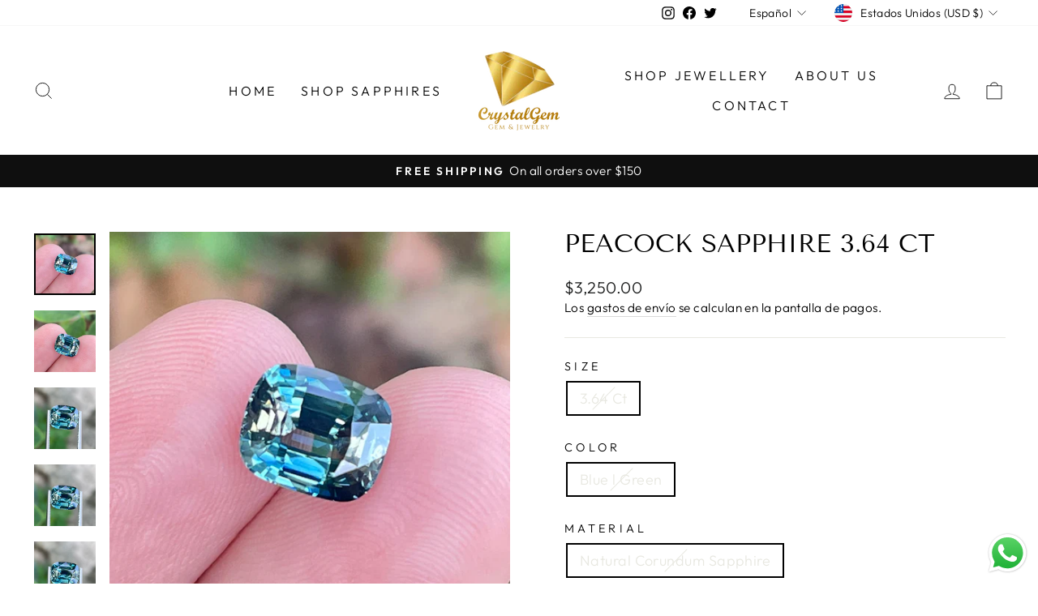

--- FILE ---
content_type: text/html; charset=utf-8
request_url: https://www.crystalgemlk.com/es/products/peacock-sapphire-l-3-64-ct-l-cushion-l-unheated-l-9-2x7-6x5-1mm-l-madagascar-l-sapphire-engagement-ring-l-natural-sapphires
body_size: 41688
content:
<!doctype html>
<html class="no-js" lang="es" dir="ltr">
<head>
  <meta name="google-site-verification" content="JrSlmAiKNdGNIsUotpfpei-0OqKrz9iXCgugvOSMdfU" />
  <meta name="google-site-verification" content="nNmRPnjr0t6gPRT9hke1Ercq864uOiyN6hO1q1Pv_0s" />
  <meta charset="utf-8">
  <meta http-equiv="X-UA-Compatible" content="IE=edge,chrome=1">
  <meta name="viewport" content="width=device-width,initial-scale=1">
  <meta name="theme-color" content="#111111">
  <link rel="canonical" href="https://www.crystalgemlk.com/es/products/peacock-sapphire-l-3-64-ct-l-cushion-l-unheated-l-9-2x7-6x5-1mm-l-madagascar-l-sapphire-engagement-ring-l-natural-sapphires">
  <link rel="preconnect" href="https://cdn.shopify.com">
  <link rel="preconnect" href="https://fonts.shopifycdn.com">
  <link rel="dns-prefetch" href="https://productreviews.shopifycdn.com">
  <link rel="dns-prefetch" href="https://ajax.googleapis.com">
  <link rel="dns-prefetch" href="https://maps.googleapis.com">
  <link rel="dns-prefetch" href="https://maps.gstatic.com"><link rel="shortcut icon" href="//www.crystalgemlk.com/cdn/shop/files/CRYSTAL_LOGO_3_32x32.png?v=1641788867" type="image/png" /><title>Peacock Sapphire 3.64 Ct
&ndash; CRYSTAL GEM
</title>
<meta name="description" content="𝑪𝒓𝒚𝒔𝒕𝒂𝒍 𝑮𝒆𝒎 &amp;amp; 𝑱𝒆𝒘𝒆𝒍𝒓𝒚 (𝑷𝒗𝒕) 𝑳𝒕𝒅.𝑾𝑶𝑹𝑳𝑫 𝑶𝑭 𝑭𝑰𝑵𝑬𝑺𝑻 𝑮𝑬𝑴 &amp;amp; 𝑱𝑬𝑾𝑬𝑳𝑹𝒀Natural Teal Sapphire DescriptionNatural Teal Sapphire Gem No. – CG00697Colour – Blue l Green Weight – 3.64 CaratsShape – Cushion Mixed Cut Measurements – 9.2mm x 7.6mm x 5.1mmIdentification – Natural Corundum SapphireEnhancement – Unheated Clarity In"><meta property="og:site_name" content="CRYSTAL GEM">
  <meta property="og:url" content="https://www.crystalgemlk.com/es/products/peacock-sapphire-l-3-64-ct-l-cushion-l-unheated-l-9-2x7-6x5-1mm-l-madagascar-l-sapphire-engagement-ring-l-natural-sapphires">
  <meta property="og:title" content="Peacock Sapphire  3.64 Ct">
  <meta property="og:type" content="product">
  <meta property="og:description" content="𝑪𝒓𝒚𝒔𝒕𝒂𝒍 𝑮𝒆𝒎 &amp;amp; 𝑱𝒆𝒘𝒆𝒍𝒓𝒚 (𝑷𝒗𝒕) 𝑳𝒕𝒅.𝑾𝑶𝑹𝑳𝑫 𝑶𝑭 𝑭𝑰𝑵𝑬𝑺𝑻 𝑮𝑬𝑴 &amp;amp; 𝑱𝑬𝑾𝑬𝑳𝑹𝒀Natural Teal Sapphire DescriptionNatural Teal Sapphire Gem No. – CG00697Colour – Blue l Green Weight – 3.64 CaratsShape – Cushion Mixed Cut Measurements – 9.2mm x 7.6mm x 5.1mmIdentification – Natural Corundum SapphireEnhancement – Unheated Clarity In"><meta property="og:image" content="http://www.crystalgemlk.com/cdn/shop/products/IMG_7816.jpg?v=1641647315">
    <meta property="og:image:secure_url" content="https://www.crystalgemlk.com/cdn/shop/products/IMG_7816.jpg?v=1641647315">
    <meta property="og:image:width" content="2916">
    <meta property="og:image:height" content="2916"><meta name="twitter:site" content="@crystalgemlk">
  <meta name="twitter:card" content="summary_large_image">
  <meta name="twitter:title" content="Peacock Sapphire  3.64 Ct">
  <meta name="twitter:description" content="𝑪𝒓𝒚𝒔𝒕𝒂𝒍 𝑮𝒆𝒎 &amp;amp; 𝑱𝒆𝒘𝒆𝒍𝒓𝒚 (𝑷𝒗𝒕) 𝑳𝒕𝒅.𝑾𝑶𝑹𝑳𝑫 𝑶𝑭 𝑭𝑰𝑵𝑬𝑺𝑻 𝑮𝑬𝑴 &amp;amp; 𝑱𝑬𝑾𝑬𝑳𝑹𝒀Natural Teal Sapphire DescriptionNatural Teal Sapphire Gem No. – CG00697Colour – Blue l Green Weight – 3.64 CaratsShape – Cushion Mixed Cut Measurements – 9.2mm x 7.6mm x 5.1mmIdentification – Natural Corundum SapphireEnhancement – Unheated Clarity In">
<style data-shopify>@font-face {
  font-family: "Tenor Sans";
  font-weight: 400;
  font-style: normal;
  font-display: swap;
  src: url("//www.crystalgemlk.com/cdn/fonts/tenor_sans/tenorsans_n4.966071a72c28462a9256039d3e3dc5b0cf314f65.woff2") format("woff2"),
       url("//www.crystalgemlk.com/cdn/fonts/tenor_sans/tenorsans_n4.2282841d948f9649ba5c3cad6ea46df268141820.woff") format("woff");
}

  @font-face {
  font-family: Outfit;
  font-weight: 300;
  font-style: normal;
  font-display: swap;
  src: url("//www.crystalgemlk.com/cdn/fonts/outfit/outfit_n3.8c97ae4c4fac7c2ea467a6dc784857f4de7e0e37.woff2") format("woff2"),
       url("//www.crystalgemlk.com/cdn/fonts/outfit/outfit_n3.b50a189ccde91f9bceee88f207c18c09f0b62a7b.woff") format("woff");
}


  @font-face {
  font-family: Outfit;
  font-weight: 600;
  font-style: normal;
  font-display: swap;
  src: url("//www.crystalgemlk.com/cdn/fonts/outfit/outfit_n6.dfcbaa80187851df2e8384061616a8eaa1702fdc.woff2") format("woff2"),
       url("//www.crystalgemlk.com/cdn/fonts/outfit/outfit_n6.88384e9fc3e36038624caccb938f24ea8008a91d.woff") format("woff");
}

  
  
</style><link href="//www.crystalgemlk.com/cdn/shop/t/4/assets/theme.css?v=106147188106095183901698647973" rel="stylesheet" type="text/css" media="all" />
<style data-shopify>:root {
    --typeHeaderPrimary: "Tenor Sans";
    --typeHeaderFallback: sans-serif;
    --typeHeaderSize: 36px;
    --typeHeaderWeight: 400;
    --typeHeaderLineHeight: 1;
    --typeHeaderSpacing: 0.0em;

    --typeBasePrimary:Outfit;
    --typeBaseFallback:sans-serif;
    --typeBaseSize: 18px;
    --typeBaseWeight: 300;
    --typeBaseSpacing: 0.025em;
    --typeBaseLineHeight: 1.4;

    --typeCollectionTitle: 20px;

    --iconWeight: 2px;
    --iconLinecaps: miter;

    
      --buttonRadius: 0px;
    

    --colorGridOverlayOpacity: 0.1;
  }

  .placeholder-content {
    background-image: linear-gradient(100deg, #ffffff 40%, #f7f7f7 63%, #ffffff 79%);
  }</style><script>
    document.documentElement.className = document.documentElement.className.replace('no-js', 'js');

    window.theme = window.theme || {};
    theme.routes = {
      home: "/es",
      cart: "/es/cart.js",
      cartPage: "/es/cart",
      cartAdd: "/es/cart/add.js",
      cartChange: "/es/cart/change.js",
      search: "/es/search"
    };
    theme.strings = {
      soldOut: "Agotado",
      unavailable: "No disponible",
      inStockLabel: "En stock",
      stockLabel: "[count] en stock",
      willNotShipUntil: "Será enviado después [date]",
      willBeInStockAfter: "Estará disponible después [date]",
      waitingForStock: "Inventario en el camino",
      savePrice: "Guardar [saved_amount]",
      cartEmpty: "Su carrito actualmente está vacío.",
      cartTermsConfirmation: "Debe aceptar los términos y condiciones de venta para pagar",
      searchCollections: "Colecciones:",
      searchPages: "Páginas:",
      searchArticles: "Artículos:"
    };
    theme.settings = {
      dynamicVariantsEnable: true,
      cartType: "drawer",
      isCustomerTemplate: false,
      moneyFormat: "${{amount}}",
      saveType: "dollar",
      productImageSize: "natural",
      productImageCover: true,
      predictiveSearch: true,
      predictiveSearchType: "product,article,page,collection",
      quickView: false,
      themeName: 'Impulse',
      themeVersion: "5.5.1"
    };
  </script>

  <script>window.performance && window.performance.mark && window.performance.mark('shopify.content_for_header.start');</script><meta name="google-site-verification" content="nNmRPnjr0t6gPRT9hke1Ercq864uOiyN6hO1q1Pv_0s">
<meta name="google-site-verification" content="PXQviO22t7wtK58LI5UZQFux-s37w6t4ZjJb824McsU">
<meta id="shopify-digital-wallet" name="shopify-digital-wallet" content="/60131508386/digital_wallets/dialog">
<meta name="shopify-checkout-api-token" content="d595aa49f4a5806a07b48fca10ece11d">
<meta id="in-context-paypal-metadata" data-shop-id="60131508386" data-venmo-supported="false" data-environment="production" data-locale="es_ES" data-paypal-v4="true" data-currency="USD">
<link rel="alternate" hreflang="x-default" href="https://www.crystalgemlk.com/products/peacock-sapphire-l-3-64-ct-l-cushion-l-unheated-l-9-2x7-6x5-1mm-l-madagascar-l-sapphire-engagement-ring-l-natural-sapphires">
<link rel="alternate" hreflang="en" href="https://www.crystalgemlk.com/products/peacock-sapphire-l-3-64-ct-l-cushion-l-unheated-l-9-2x7-6x5-1mm-l-madagascar-l-sapphire-engagement-ring-l-natural-sapphires">
<link rel="alternate" hreflang="de" href="https://www.crystalgemlk.com/de/products/peacock-sapphire-l-3-64-ct-l-cushion-l-unheated-l-9-2x7-6x5-1mm-l-madagascar-l-sapphire-engagement-ring-l-natural-sapphires">
<link rel="alternate" hreflang="es" href="https://www.crystalgemlk.com/es/products/peacock-sapphire-l-3-64-ct-l-cushion-l-unheated-l-9-2x7-6x5-1mm-l-madagascar-l-sapphire-engagement-ring-l-natural-sapphires">
<link rel="alternate" hreflang="fr" href="https://www.crystalgemlk.com/fr/products/peacock-sapphire-l-3-64-ct-l-cushion-l-unheated-l-9-2x7-6x5-1mm-l-madagascar-l-sapphire-engagement-ring-l-natural-sapphires">
<link rel="alternate" hreflang="ru" href="https://www.crystalgemlk.com/ru/products/peacock-sapphire-l-3-64-ct-l-cushion-l-unheated-l-9-2x7-6x5-1mm-l-madagascar-l-sapphire-engagement-ring-l-natural-sapphires">
<link rel="alternate" hreflang="zh-Hans" href="https://www.crystalgemlk.com/zh/products/peacock-sapphire-l-3-64-ct-l-cushion-l-unheated-l-9-2x7-6x5-1mm-l-madagascar-l-sapphire-engagement-ring-l-natural-sapphires">
<link rel="alternate" hreflang="ga" href="https://www.crystalgemlk.com/ga/products/peacock-sapphire-l-3-64-ct-l-cushion-l-unheated-l-9-2x7-6x5-1mm-l-madagascar-l-sapphire-engagement-ring-l-natural-sapphires">
<link rel="alternate" hreflang="it" href="https://www.crystalgemlk.com/it/products/peacock-sapphire-l-3-64-ct-l-cushion-l-unheated-l-9-2x7-6x5-1mm-l-madagascar-l-sapphire-engagement-ring-l-natural-sapphires">
<link rel="alternate" hreflang="ja" href="https://www.crystalgemlk.com/ja/products/peacock-sapphire-l-3-64-ct-l-cushion-l-unheated-l-9-2x7-6x5-1mm-l-madagascar-l-sapphire-engagement-ring-l-natural-sapphires">
<link rel="alternate" hreflang="pt" href="https://www.crystalgemlk.com/pt/products/peacock-sapphire-l-3-64-ct-l-cushion-l-unheated-l-9-2x7-6x5-1mm-l-madagascar-l-sapphire-engagement-ring-l-natural-sapphires">
<link rel="alternate" hreflang="en-CA" href="https://www.crystalgemlk.com/en-ca/products/peacock-sapphire-l-3-64-ct-l-cushion-l-unheated-l-9-2x7-6x5-1mm-l-madagascar-l-sapphire-engagement-ring-l-natural-sapphires">
<link rel="alternate" hreflang="en-AU" href="https://www.crystalgemlk.com/en-au/products/peacock-sapphire-l-3-64-ct-l-cushion-l-unheated-l-9-2x7-6x5-1mm-l-madagascar-l-sapphire-engagement-ring-l-natural-sapphires">
<link rel="alternate" hreflang="en-GB" href="https://www.crystalgemlk.com/en-gb/products/peacock-sapphire-l-3-64-ct-l-cushion-l-unheated-l-9-2x7-6x5-1mm-l-madagascar-l-sapphire-engagement-ring-l-natural-sapphires">
<link rel="alternate" hreflang="en-DE" href="https://www.crystalgemlk.com/en-de/products/peacock-sapphire-l-3-64-ct-l-cushion-l-unheated-l-9-2x7-6x5-1mm-l-madagascar-l-sapphire-engagement-ring-l-natural-sapphires">
<link rel="alternate" hreflang="en-FR" href="https://www.crystalgemlk.com/en-fr/products/peacock-sapphire-l-3-64-ct-l-cushion-l-unheated-l-9-2x7-6x5-1mm-l-madagascar-l-sapphire-engagement-ring-l-natural-sapphires">
<link rel="alternate" hreflang="en-JP" href="https://www.crystalgemlk.com/en-jp/products/peacock-sapphire-l-3-64-ct-l-cushion-l-unheated-l-9-2x7-6x5-1mm-l-madagascar-l-sapphire-engagement-ring-l-natural-sapphires">
<link rel="alternate" hreflang="en-NZ" href="https://www.crystalgemlk.com/en-nz/products/peacock-sapphire-l-3-64-ct-l-cushion-l-unheated-l-9-2x7-6x5-1mm-l-madagascar-l-sapphire-engagement-ring-l-natural-sapphires">
<link rel="alternate" hreflang="en-SG" href="https://www.crystalgemlk.com/en-sg/products/peacock-sapphire-l-3-64-ct-l-cushion-l-unheated-l-9-2x7-6x5-1mm-l-madagascar-l-sapphire-engagement-ring-l-natural-sapphires">
<link rel="alternate" hreflang="en-NL" href="https://www.crystalgemlk.com/en-nl/products/peacock-sapphire-l-3-64-ct-l-cushion-l-unheated-l-9-2x7-6x5-1mm-l-madagascar-l-sapphire-engagement-ring-l-natural-sapphires">
<link rel="alternate" hreflang="en-CH" href="https://www.crystalgemlk.com/en-ch/products/peacock-sapphire-l-3-64-ct-l-cushion-l-unheated-l-9-2x7-6x5-1mm-l-madagascar-l-sapphire-engagement-ring-l-natural-sapphires">
<link rel="alternate" hreflang="en-IT" href="https://www.crystalgemlk.com/en-it/products/peacock-sapphire-l-3-64-ct-l-cushion-l-unheated-l-9-2x7-6x5-1mm-l-madagascar-l-sapphire-engagement-ring-l-natural-sapphires">
<link rel="alternate" hreflang="en-HK" href="https://www.crystalgemlk.com/en-hk/products/peacock-sapphire-l-3-64-ct-l-cushion-l-unheated-l-9-2x7-6x5-1mm-l-madagascar-l-sapphire-engagement-ring-l-natural-sapphires">
<link rel="alternate" hreflang="en-MX" href="https://www.crystalgemlk.com/en-mx/products/peacock-sapphire-l-3-64-ct-l-cushion-l-unheated-l-9-2x7-6x5-1mm-l-madagascar-l-sapphire-engagement-ring-l-natural-sapphires">
<link rel="alternate" hreflang="zh-Hans-AC" href="https://www.crystalgemlk.com/zh/products/peacock-sapphire-l-3-64-ct-l-cushion-l-unheated-l-9-2x7-6x5-1mm-l-madagascar-l-sapphire-engagement-ring-l-natural-sapphires">
<link rel="alternate" hreflang="zh-Hans-AD" href="https://www.crystalgemlk.com/zh/products/peacock-sapphire-l-3-64-ct-l-cushion-l-unheated-l-9-2x7-6x5-1mm-l-madagascar-l-sapphire-engagement-ring-l-natural-sapphires">
<link rel="alternate" hreflang="zh-Hans-AE" href="https://www.crystalgemlk.com/zh/products/peacock-sapphire-l-3-64-ct-l-cushion-l-unheated-l-9-2x7-6x5-1mm-l-madagascar-l-sapphire-engagement-ring-l-natural-sapphires">
<link rel="alternate" hreflang="zh-Hans-AF" href="https://www.crystalgemlk.com/zh/products/peacock-sapphire-l-3-64-ct-l-cushion-l-unheated-l-9-2x7-6x5-1mm-l-madagascar-l-sapphire-engagement-ring-l-natural-sapphires">
<link rel="alternate" hreflang="zh-Hans-AG" href="https://www.crystalgemlk.com/zh/products/peacock-sapphire-l-3-64-ct-l-cushion-l-unheated-l-9-2x7-6x5-1mm-l-madagascar-l-sapphire-engagement-ring-l-natural-sapphires">
<link rel="alternate" hreflang="zh-Hans-AI" href="https://www.crystalgemlk.com/zh/products/peacock-sapphire-l-3-64-ct-l-cushion-l-unheated-l-9-2x7-6x5-1mm-l-madagascar-l-sapphire-engagement-ring-l-natural-sapphires">
<link rel="alternate" hreflang="zh-Hans-AL" href="https://www.crystalgemlk.com/zh/products/peacock-sapphire-l-3-64-ct-l-cushion-l-unheated-l-9-2x7-6x5-1mm-l-madagascar-l-sapphire-engagement-ring-l-natural-sapphires">
<link rel="alternate" hreflang="zh-Hans-AM" href="https://www.crystalgemlk.com/zh/products/peacock-sapphire-l-3-64-ct-l-cushion-l-unheated-l-9-2x7-6x5-1mm-l-madagascar-l-sapphire-engagement-ring-l-natural-sapphires">
<link rel="alternate" hreflang="zh-Hans-AO" href="https://www.crystalgemlk.com/zh/products/peacock-sapphire-l-3-64-ct-l-cushion-l-unheated-l-9-2x7-6x5-1mm-l-madagascar-l-sapphire-engagement-ring-l-natural-sapphires">
<link rel="alternate" hreflang="zh-Hans-AR" href="https://www.crystalgemlk.com/zh/products/peacock-sapphire-l-3-64-ct-l-cushion-l-unheated-l-9-2x7-6x5-1mm-l-madagascar-l-sapphire-engagement-ring-l-natural-sapphires">
<link rel="alternate" hreflang="zh-Hans-AT" href="https://www.crystalgemlk.com/zh/products/peacock-sapphire-l-3-64-ct-l-cushion-l-unheated-l-9-2x7-6x5-1mm-l-madagascar-l-sapphire-engagement-ring-l-natural-sapphires">
<link rel="alternate" hreflang="zh-Hans-AW" href="https://www.crystalgemlk.com/zh/products/peacock-sapphire-l-3-64-ct-l-cushion-l-unheated-l-9-2x7-6x5-1mm-l-madagascar-l-sapphire-engagement-ring-l-natural-sapphires">
<link rel="alternate" hreflang="zh-Hans-AX" href="https://www.crystalgemlk.com/zh/products/peacock-sapphire-l-3-64-ct-l-cushion-l-unheated-l-9-2x7-6x5-1mm-l-madagascar-l-sapphire-engagement-ring-l-natural-sapphires">
<link rel="alternate" hreflang="zh-Hans-AZ" href="https://www.crystalgemlk.com/zh/products/peacock-sapphire-l-3-64-ct-l-cushion-l-unheated-l-9-2x7-6x5-1mm-l-madagascar-l-sapphire-engagement-ring-l-natural-sapphires">
<link rel="alternate" hreflang="zh-Hans-BA" href="https://www.crystalgemlk.com/zh/products/peacock-sapphire-l-3-64-ct-l-cushion-l-unheated-l-9-2x7-6x5-1mm-l-madagascar-l-sapphire-engagement-ring-l-natural-sapphires">
<link rel="alternate" hreflang="zh-Hans-BB" href="https://www.crystalgemlk.com/zh/products/peacock-sapphire-l-3-64-ct-l-cushion-l-unheated-l-9-2x7-6x5-1mm-l-madagascar-l-sapphire-engagement-ring-l-natural-sapphires">
<link rel="alternate" hreflang="zh-Hans-BD" href="https://www.crystalgemlk.com/zh/products/peacock-sapphire-l-3-64-ct-l-cushion-l-unheated-l-9-2x7-6x5-1mm-l-madagascar-l-sapphire-engagement-ring-l-natural-sapphires">
<link rel="alternate" hreflang="zh-Hans-BE" href="https://www.crystalgemlk.com/zh/products/peacock-sapphire-l-3-64-ct-l-cushion-l-unheated-l-9-2x7-6x5-1mm-l-madagascar-l-sapphire-engagement-ring-l-natural-sapphires">
<link rel="alternate" hreflang="zh-Hans-BF" href="https://www.crystalgemlk.com/zh/products/peacock-sapphire-l-3-64-ct-l-cushion-l-unheated-l-9-2x7-6x5-1mm-l-madagascar-l-sapphire-engagement-ring-l-natural-sapphires">
<link rel="alternate" hreflang="zh-Hans-BG" href="https://www.crystalgemlk.com/zh/products/peacock-sapphire-l-3-64-ct-l-cushion-l-unheated-l-9-2x7-6x5-1mm-l-madagascar-l-sapphire-engagement-ring-l-natural-sapphires">
<link rel="alternate" hreflang="zh-Hans-BH" href="https://www.crystalgemlk.com/zh/products/peacock-sapphire-l-3-64-ct-l-cushion-l-unheated-l-9-2x7-6x5-1mm-l-madagascar-l-sapphire-engagement-ring-l-natural-sapphires">
<link rel="alternate" hreflang="zh-Hans-BI" href="https://www.crystalgemlk.com/zh/products/peacock-sapphire-l-3-64-ct-l-cushion-l-unheated-l-9-2x7-6x5-1mm-l-madagascar-l-sapphire-engagement-ring-l-natural-sapphires">
<link rel="alternate" hreflang="zh-Hans-BJ" href="https://www.crystalgemlk.com/zh/products/peacock-sapphire-l-3-64-ct-l-cushion-l-unheated-l-9-2x7-6x5-1mm-l-madagascar-l-sapphire-engagement-ring-l-natural-sapphires">
<link rel="alternate" hreflang="zh-Hans-BL" href="https://www.crystalgemlk.com/zh/products/peacock-sapphire-l-3-64-ct-l-cushion-l-unheated-l-9-2x7-6x5-1mm-l-madagascar-l-sapphire-engagement-ring-l-natural-sapphires">
<link rel="alternate" hreflang="zh-Hans-BM" href="https://www.crystalgemlk.com/zh/products/peacock-sapphire-l-3-64-ct-l-cushion-l-unheated-l-9-2x7-6x5-1mm-l-madagascar-l-sapphire-engagement-ring-l-natural-sapphires">
<link rel="alternate" hreflang="zh-Hans-BN" href="https://www.crystalgemlk.com/zh/products/peacock-sapphire-l-3-64-ct-l-cushion-l-unheated-l-9-2x7-6x5-1mm-l-madagascar-l-sapphire-engagement-ring-l-natural-sapphires">
<link rel="alternate" hreflang="zh-Hans-BO" href="https://www.crystalgemlk.com/zh/products/peacock-sapphire-l-3-64-ct-l-cushion-l-unheated-l-9-2x7-6x5-1mm-l-madagascar-l-sapphire-engagement-ring-l-natural-sapphires">
<link rel="alternate" hreflang="zh-Hans-BQ" href="https://www.crystalgemlk.com/zh/products/peacock-sapphire-l-3-64-ct-l-cushion-l-unheated-l-9-2x7-6x5-1mm-l-madagascar-l-sapphire-engagement-ring-l-natural-sapphires">
<link rel="alternate" hreflang="zh-Hans-BR" href="https://www.crystalgemlk.com/zh/products/peacock-sapphire-l-3-64-ct-l-cushion-l-unheated-l-9-2x7-6x5-1mm-l-madagascar-l-sapphire-engagement-ring-l-natural-sapphires">
<link rel="alternate" hreflang="zh-Hans-BS" href="https://www.crystalgemlk.com/zh/products/peacock-sapphire-l-3-64-ct-l-cushion-l-unheated-l-9-2x7-6x5-1mm-l-madagascar-l-sapphire-engagement-ring-l-natural-sapphires">
<link rel="alternate" hreflang="zh-Hans-BT" href="https://www.crystalgemlk.com/zh/products/peacock-sapphire-l-3-64-ct-l-cushion-l-unheated-l-9-2x7-6x5-1mm-l-madagascar-l-sapphire-engagement-ring-l-natural-sapphires">
<link rel="alternate" hreflang="zh-Hans-BW" href="https://www.crystalgemlk.com/zh/products/peacock-sapphire-l-3-64-ct-l-cushion-l-unheated-l-9-2x7-6x5-1mm-l-madagascar-l-sapphire-engagement-ring-l-natural-sapphires">
<link rel="alternate" hreflang="zh-Hans-BY" href="https://www.crystalgemlk.com/zh/products/peacock-sapphire-l-3-64-ct-l-cushion-l-unheated-l-9-2x7-6x5-1mm-l-madagascar-l-sapphire-engagement-ring-l-natural-sapphires">
<link rel="alternate" hreflang="zh-Hans-BZ" href="https://www.crystalgemlk.com/zh/products/peacock-sapphire-l-3-64-ct-l-cushion-l-unheated-l-9-2x7-6x5-1mm-l-madagascar-l-sapphire-engagement-ring-l-natural-sapphires">
<link rel="alternate" hreflang="zh-Hans-CC" href="https://www.crystalgemlk.com/zh/products/peacock-sapphire-l-3-64-ct-l-cushion-l-unheated-l-9-2x7-6x5-1mm-l-madagascar-l-sapphire-engagement-ring-l-natural-sapphires">
<link rel="alternate" hreflang="zh-Hans-CD" href="https://www.crystalgemlk.com/zh/products/peacock-sapphire-l-3-64-ct-l-cushion-l-unheated-l-9-2x7-6x5-1mm-l-madagascar-l-sapphire-engagement-ring-l-natural-sapphires">
<link rel="alternate" hreflang="zh-Hans-CF" href="https://www.crystalgemlk.com/zh/products/peacock-sapphire-l-3-64-ct-l-cushion-l-unheated-l-9-2x7-6x5-1mm-l-madagascar-l-sapphire-engagement-ring-l-natural-sapphires">
<link rel="alternate" hreflang="zh-Hans-CG" href="https://www.crystalgemlk.com/zh/products/peacock-sapphire-l-3-64-ct-l-cushion-l-unheated-l-9-2x7-6x5-1mm-l-madagascar-l-sapphire-engagement-ring-l-natural-sapphires">
<link rel="alternate" hreflang="zh-Hans-CI" href="https://www.crystalgemlk.com/zh/products/peacock-sapphire-l-3-64-ct-l-cushion-l-unheated-l-9-2x7-6x5-1mm-l-madagascar-l-sapphire-engagement-ring-l-natural-sapphires">
<link rel="alternate" hreflang="zh-Hans-CK" href="https://www.crystalgemlk.com/zh/products/peacock-sapphire-l-3-64-ct-l-cushion-l-unheated-l-9-2x7-6x5-1mm-l-madagascar-l-sapphire-engagement-ring-l-natural-sapphires">
<link rel="alternate" hreflang="zh-Hans-CL" href="https://www.crystalgemlk.com/zh/products/peacock-sapphire-l-3-64-ct-l-cushion-l-unheated-l-9-2x7-6x5-1mm-l-madagascar-l-sapphire-engagement-ring-l-natural-sapphires">
<link rel="alternate" hreflang="zh-Hans-CM" href="https://www.crystalgemlk.com/zh/products/peacock-sapphire-l-3-64-ct-l-cushion-l-unheated-l-9-2x7-6x5-1mm-l-madagascar-l-sapphire-engagement-ring-l-natural-sapphires">
<link rel="alternate" hreflang="zh-Hans-CN" href="https://www.crystalgemlk.com/zh/products/peacock-sapphire-l-3-64-ct-l-cushion-l-unheated-l-9-2x7-6x5-1mm-l-madagascar-l-sapphire-engagement-ring-l-natural-sapphires">
<link rel="alternate" hreflang="zh-Hans-CO" href="https://www.crystalgemlk.com/zh/products/peacock-sapphire-l-3-64-ct-l-cushion-l-unheated-l-9-2x7-6x5-1mm-l-madagascar-l-sapphire-engagement-ring-l-natural-sapphires">
<link rel="alternate" hreflang="zh-Hans-CR" href="https://www.crystalgemlk.com/zh/products/peacock-sapphire-l-3-64-ct-l-cushion-l-unheated-l-9-2x7-6x5-1mm-l-madagascar-l-sapphire-engagement-ring-l-natural-sapphires">
<link rel="alternate" hreflang="zh-Hans-CV" href="https://www.crystalgemlk.com/zh/products/peacock-sapphire-l-3-64-ct-l-cushion-l-unheated-l-9-2x7-6x5-1mm-l-madagascar-l-sapphire-engagement-ring-l-natural-sapphires">
<link rel="alternate" hreflang="zh-Hans-CW" href="https://www.crystalgemlk.com/zh/products/peacock-sapphire-l-3-64-ct-l-cushion-l-unheated-l-9-2x7-6x5-1mm-l-madagascar-l-sapphire-engagement-ring-l-natural-sapphires">
<link rel="alternate" hreflang="zh-Hans-CX" href="https://www.crystalgemlk.com/zh/products/peacock-sapphire-l-3-64-ct-l-cushion-l-unheated-l-9-2x7-6x5-1mm-l-madagascar-l-sapphire-engagement-ring-l-natural-sapphires">
<link rel="alternate" hreflang="zh-Hans-CY" href="https://www.crystalgemlk.com/zh/products/peacock-sapphire-l-3-64-ct-l-cushion-l-unheated-l-9-2x7-6x5-1mm-l-madagascar-l-sapphire-engagement-ring-l-natural-sapphires">
<link rel="alternate" hreflang="zh-Hans-CZ" href="https://www.crystalgemlk.com/zh/products/peacock-sapphire-l-3-64-ct-l-cushion-l-unheated-l-9-2x7-6x5-1mm-l-madagascar-l-sapphire-engagement-ring-l-natural-sapphires">
<link rel="alternate" hreflang="zh-Hans-DJ" href="https://www.crystalgemlk.com/zh/products/peacock-sapphire-l-3-64-ct-l-cushion-l-unheated-l-9-2x7-6x5-1mm-l-madagascar-l-sapphire-engagement-ring-l-natural-sapphires">
<link rel="alternate" hreflang="zh-Hans-DK" href="https://www.crystalgemlk.com/zh/products/peacock-sapphire-l-3-64-ct-l-cushion-l-unheated-l-9-2x7-6x5-1mm-l-madagascar-l-sapphire-engagement-ring-l-natural-sapphires">
<link rel="alternate" hreflang="zh-Hans-DM" href="https://www.crystalgemlk.com/zh/products/peacock-sapphire-l-3-64-ct-l-cushion-l-unheated-l-9-2x7-6x5-1mm-l-madagascar-l-sapphire-engagement-ring-l-natural-sapphires">
<link rel="alternate" hreflang="zh-Hans-DO" href="https://www.crystalgemlk.com/zh/products/peacock-sapphire-l-3-64-ct-l-cushion-l-unheated-l-9-2x7-6x5-1mm-l-madagascar-l-sapphire-engagement-ring-l-natural-sapphires">
<link rel="alternate" hreflang="zh-Hans-DZ" href="https://www.crystalgemlk.com/zh/products/peacock-sapphire-l-3-64-ct-l-cushion-l-unheated-l-9-2x7-6x5-1mm-l-madagascar-l-sapphire-engagement-ring-l-natural-sapphires">
<link rel="alternate" hreflang="zh-Hans-EC" href="https://www.crystalgemlk.com/zh/products/peacock-sapphire-l-3-64-ct-l-cushion-l-unheated-l-9-2x7-6x5-1mm-l-madagascar-l-sapphire-engagement-ring-l-natural-sapphires">
<link rel="alternate" hreflang="zh-Hans-EE" href="https://www.crystalgemlk.com/zh/products/peacock-sapphire-l-3-64-ct-l-cushion-l-unheated-l-9-2x7-6x5-1mm-l-madagascar-l-sapphire-engagement-ring-l-natural-sapphires">
<link rel="alternate" hreflang="zh-Hans-EG" href="https://www.crystalgemlk.com/zh/products/peacock-sapphire-l-3-64-ct-l-cushion-l-unheated-l-9-2x7-6x5-1mm-l-madagascar-l-sapphire-engagement-ring-l-natural-sapphires">
<link rel="alternate" hreflang="zh-Hans-EH" href="https://www.crystalgemlk.com/zh/products/peacock-sapphire-l-3-64-ct-l-cushion-l-unheated-l-9-2x7-6x5-1mm-l-madagascar-l-sapphire-engagement-ring-l-natural-sapphires">
<link rel="alternate" hreflang="zh-Hans-ER" href="https://www.crystalgemlk.com/zh/products/peacock-sapphire-l-3-64-ct-l-cushion-l-unheated-l-9-2x7-6x5-1mm-l-madagascar-l-sapphire-engagement-ring-l-natural-sapphires">
<link rel="alternate" hreflang="zh-Hans-ES" href="https://www.crystalgemlk.com/zh/products/peacock-sapphire-l-3-64-ct-l-cushion-l-unheated-l-9-2x7-6x5-1mm-l-madagascar-l-sapphire-engagement-ring-l-natural-sapphires">
<link rel="alternate" hreflang="zh-Hans-ET" href="https://www.crystalgemlk.com/zh/products/peacock-sapphire-l-3-64-ct-l-cushion-l-unheated-l-9-2x7-6x5-1mm-l-madagascar-l-sapphire-engagement-ring-l-natural-sapphires">
<link rel="alternate" hreflang="zh-Hans-FI" href="https://www.crystalgemlk.com/zh/products/peacock-sapphire-l-3-64-ct-l-cushion-l-unheated-l-9-2x7-6x5-1mm-l-madagascar-l-sapphire-engagement-ring-l-natural-sapphires">
<link rel="alternate" hreflang="zh-Hans-FJ" href="https://www.crystalgemlk.com/zh/products/peacock-sapphire-l-3-64-ct-l-cushion-l-unheated-l-9-2x7-6x5-1mm-l-madagascar-l-sapphire-engagement-ring-l-natural-sapphires">
<link rel="alternate" hreflang="zh-Hans-FK" href="https://www.crystalgemlk.com/zh/products/peacock-sapphire-l-3-64-ct-l-cushion-l-unheated-l-9-2x7-6x5-1mm-l-madagascar-l-sapphire-engagement-ring-l-natural-sapphires">
<link rel="alternate" hreflang="zh-Hans-FO" href="https://www.crystalgemlk.com/zh/products/peacock-sapphire-l-3-64-ct-l-cushion-l-unheated-l-9-2x7-6x5-1mm-l-madagascar-l-sapphire-engagement-ring-l-natural-sapphires">
<link rel="alternate" hreflang="zh-Hans-GA" href="https://www.crystalgemlk.com/zh/products/peacock-sapphire-l-3-64-ct-l-cushion-l-unheated-l-9-2x7-6x5-1mm-l-madagascar-l-sapphire-engagement-ring-l-natural-sapphires">
<link rel="alternate" hreflang="zh-Hans-GD" href="https://www.crystalgemlk.com/zh/products/peacock-sapphire-l-3-64-ct-l-cushion-l-unheated-l-9-2x7-6x5-1mm-l-madagascar-l-sapphire-engagement-ring-l-natural-sapphires">
<link rel="alternate" hreflang="zh-Hans-GE" href="https://www.crystalgemlk.com/zh/products/peacock-sapphire-l-3-64-ct-l-cushion-l-unheated-l-9-2x7-6x5-1mm-l-madagascar-l-sapphire-engagement-ring-l-natural-sapphires">
<link rel="alternate" hreflang="zh-Hans-GF" href="https://www.crystalgemlk.com/zh/products/peacock-sapphire-l-3-64-ct-l-cushion-l-unheated-l-9-2x7-6x5-1mm-l-madagascar-l-sapphire-engagement-ring-l-natural-sapphires">
<link rel="alternate" hreflang="zh-Hans-GG" href="https://www.crystalgemlk.com/zh/products/peacock-sapphire-l-3-64-ct-l-cushion-l-unheated-l-9-2x7-6x5-1mm-l-madagascar-l-sapphire-engagement-ring-l-natural-sapphires">
<link rel="alternate" hreflang="zh-Hans-GH" href="https://www.crystalgemlk.com/zh/products/peacock-sapphire-l-3-64-ct-l-cushion-l-unheated-l-9-2x7-6x5-1mm-l-madagascar-l-sapphire-engagement-ring-l-natural-sapphires">
<link rel="alternate" hreflang="zh-Hans-GI" href="https://www.crystalgemlk.com/zh/products/peacock-sapphire-l-3-64-ct-l-cushion-l-unheated-l-9-2x7-6x5-1mm-l-madagascar-l-sapphire-engagement-ring-l-natural-sapphires">
<link rel="alternate" hreflang="zh-Hans-GL" href="https://www.crystalgemlk.com/zh/products/peacock-sapphire-l-3-64-ct-l-cushion-l-unheated-l-9-2x7-6x5-1mm-l-madagascar-l-sapphire-engagement-ring-l-natural-sapphires">
<link rel="alternate" hreflang="zh-Hans-GM" href="https://www.crystalgemlk.com/zh/products/peacock-sapphire-l-3-64-ct-l-cushion-l-unheated-l-9-2x7-6x5-1mm-l-madagascar-l-sapphire-engagement-ring-l-natural-sapphires">
<link rel="alternate" hreflang="zh-Hans-GN" href="https://www.crystalgemlk.com/zh/products/peacock-sapphire-l-3-64-ct-l-cushion-l-unheated-l-9-2x7-6x5-1mm-l-madagascar-l-sapphire-engagement-ring-l-natural-sapphires">
<link rel="alternate" hreflang="zh-Hans-GP" href="https://www.crystalgemlk.com/zh/products/peacock-sapphire-l-3-64-ct-l-cushion-l-unheated-l-9-2x7-6x5-1mm-l-madagascar-l-sapphire-engagement-ring-l-natural-sapphires">
<link rel="alternate" hreflang="zh-Hans-GQ" href="https://www.crystalgemlk.com/zh/products/peacock-sapphire-l-3-64-ct-l-cushion-l-unheated-l-9-2x7-6x5-1mm-l-madagascar-l-sapphire-engagement-ring-l-natural-sapphires">
<link rel="alternate" hreflang="zh-Hans-GR" href="https://www.crystalgemlk.com/zh/products/peacock-sapphire-l-3-64-ct-l-cushion-l-unheated-l-9-2x7-6x5-1mm-l-madagascar-l-sapphire-engagement-ring-l-natural-sapphires">
<link rel="alternate" hreflang="zh-Hans-GS" href="https://www.crystalgemlk.com/zh/products/peacock-sapphire-l-3-64-ct-l-cushion-l-unheated-l-9-2x7-6x5-1mm-l-madagascar-l-sapphire-engagement-ring-l-natural-sapphires">
<link rel="alternate" hreflang="zh-Hans-GT" href="https://www.crystalgemlk.com/zh/products/peacock-sapphire-l-3-64-ct-l-cushion-l-unheated-l-9-2x7-6x5-1mm-l-madagascar-l-sapphire-engagement-ring-l-natural-sapphires">
<link rel="alternate" hreflang="zh-Hans-GW" href="https://www.crystalgemlk.com/zh/products/peacock-sapphire-l-3-64-ct-l-cushion-l-unheated-l-9-2x7-6x5-1mm-l-madagascar-l-sapphire-engagement-ring-l-natural-sapphires">
<link rel="alternate" hreflang="zh-Hans-GY" href="https://www.crystalgemlk.com/zh/products/peacock-sapphire-l-3-64-ct-l-cushion-l-unheated-l-9-2x7-6x5-1mm-l-madagascar-l-sapphire-engagement-ring-l-natural-sapphires">
<link rel="alternate" hreflang="zh-Hans-HN" href="https://www.crystalgemlk.com/zh/products/peacock-sapphire-l-3-64-ct-l-cushion-l-unheated-l-9-2x7-6x5-1mm-l-madagascar-l-sapphire-engagement-ring-l-natural-sapphires">
<link rel="alternate" hreflang="zh-Hans-HR" href="https://www.crystalgemlk.com/zh/products/peacock-sapphire-l-3-64-ct-l-cushion-l-unheated-l-9-2x7-6x5-1mm-l-madagascar-l-sapphire-engagement-ring-l-natural-sapphires">
<link rel="alternate" hreflang="zh-Hans-HT" href="https://www.crystalgemlk.com/zh/products/peacock-sapphire-l-3-64-ct-l-cushion-l-unheated-l-9-2x7-6x5-1mm-l-madagascar-l-sapphire-engagement-ring-l-natural-sapphires">
<link rel="alternate" hreflang="zh-Hans-HU" href="https://www.crystalgemlk.com/zh/products/peacock-sapphire-l-3-64-ct-l-cushion-l-unheated-l-9-2x7-6x5-1mm-l-madagascar-l-sapphire-engagement-ring-l-natural-sapphires">
<link rel="alternate" hreflang="zh-Hans-ID" href="https://www.crystalgemlk.com/zh/products/peacock-sapphire-l-3-64-ct-l-cushion-l-unheated-l-9-2x7-6x5-1mm-l-madagascar-l-sapphire-engagement-ring-l-natural-sapphires">
<link rel="alternate" hreflang="zh-Hans-IE" href="https://www.crystalgemlk.com/zh/products/peacock-sapphire-l-3-64-ct-l-cushion-l-unheated-l-9-2x7-6x5-1mm-l-madagascar-l-sapphire-engagement-ring-l-natural-sapphires">
<link rel="alternate" hreflang="zh-Hans-IL" href="https://www.crystalgemlk.com/zh/products/peacock-sapphire-l-3-64-ct-l-cushion-l-unheated-l-9-2x7-6x5-1mm-l-madagascar-l-sapphire-engagement-ring-l-natural-sapphires">
<link rel="alternate" hreflang="zh-Hans-IM" href="https://www.crystalgemlk.com/zh/products/peacock-sapphire-l-3-64-ct-l-cushion-l-unheated-l-9-2x7-6x5-1mm-l-madagascar-l-sapphire-engagement-ring-l-natural-sapphires">
<link rel="alternate" hreflang="zh-Hans-IN" href="https://www.crystalgemlk.com/zh/products/peacock-sapphire-l-3-64-ct-l-cushion-l-unheated-l-9-2x7-6x5-1mm-l-madagascar-l-sapphire-engagement-ring-l-natural-sapphires">
<link rel="alternate" hreflang="zh-Hans-IO" href="https://www.crystalgemlk.com/zh/products/peacock-sapphire-l-3-64-ct-l-cushion-l-unheated-l-9-2x7-6x5-1mm-l-madagascar-l-sapphire-engagement-ring-l-natural-sapphires">
<link rel="alternate" hreflang="zh-Hans-IQ" href="https://www.crystalgemlk.com/zh/products/peacock-sapphire-l-3-64-ct-l-cushion-l-unheated-l-9-2x7-6x5-1mm-l-madagascar-l-sapphire-engagement-ring-l-natural-sapphires">
<link rel="alternate" hreflang="zh-Hans-IS" href="https://www.crystalgemlk.com/zh/products/peacock-sapphire-l-3-64-ct-l-cushion-l-unheated-l-9-2x7-6x5-1mm-l-madagascar-l-sapphire-engagement-ring-l-natural-sapphires">
<link rel="alternate" hreflang="zh-Hans-JE" href="https://www.crystalgemlk.com/zh/products/peacock-sapphire-l-3-64-ct-l-cushion-l-unheated-l-9-2x7-6x5-1mm-l-madagascar-l-sapphire-engagement-ring-l-natural-sapphires">
<link rel="alternate" hreflang="zh-Hans-JM" href="https://www.crystalgemlk.com/zh/products/peacock-sapphire-l-3-64-ct-l-cushion-l-unheated-l-9-2x7-6x5-1mm-l-madagascar-l-sapphire-engagement-ring-l-natural-sapphires">
<link rel="alternate" hreflang="zh-Hans-JO" href="https://www.crystalgemlk.com/zh/products/peacock-sapphire-l-3-64-ct-l-cushion-l-unheated-l-9-2x7-6x5-1mm-l-madagascar-l-sapphire-engagement-ring-l-natural-sapphires">
<link rel="alternate" hreflang="zh-Hans-KE" href="https://www.crystalgemlk.com/zh/products/peacock-sapphire-l-3-64-ct-l-cushion-l-unheated-l-9-2x7-6x5-1mm-l-madagascar-l-sapphire-engagement-ring-l-natural-sapphires">
<link rel="alternate" hreflang="zh-Hans-KG" href="https://www.crystalgemlk.com/zh/products/peacock-sapphire-l-3-64-ct-l-cushion-l-unheated-l-9-2x7-6x5-1mm-l-madagascar-l-sapphire-engagement-ring-l-natural-sapphires">
<link rel="alternate" hreflang="zh-Hans-KH" href="https://www.crystalgemlk.com/zh/products/peacock-sapphire-l-3-64-ct-l-cushion-l-unheated-l-9-2x7-6x5-1mm-l-madagascar-l-sapphire-engagement-ring-l-natural-sapphires">
<link rel="alternate" hreflang="zh-Hans-KI" href="https://www.crystalgemlk.com/zh/products/peacock-sapphire-l-3-64-ct-l-cushion-l-unheated-l-9-2x7-6x5-1mm-l-madagascar-l-sapphire-engagement-ring-l-natural-sapphires">
<link rel="alternate" hreflang="zh-Hans-KM" href="https://www.crystalgemlk.com/zh/products/peacock-sapphire-l-3-64-ct-l-cushion-l-unheated-l-9-2x7-6x5-1mm-l-madagascar-l-sapphire-engagement-ring-l-natural-sapphires">
<link rel="alternate" hreflang="zh-Hans-KN" href="https://www.crystalgemlk.com/zh/products/peacock-sapphire-l-3-64-ct-l-cushion-l-unheated-l-9-2x7-6x5-1mm-l-madagascar-l-sapphire-engagement-ring-l-natural-sapphires">
<link rel="alternate" hreflang="zh-Hans-KR" href="https://www.crystalgemlk.com/zh/products/peacock-sapphire-l-3-64-ct-l-cushion-l-unheated-l-9-2x7-6x5-1mm-l-madagascar-l-sapphire-engagement-ring-l-natural-sapphires">
<link rel="alternate" hreflang="zh-Hans-KW" href="https://www.crystalgemlk.com/zh/products/peacock-sapphire-l-3-64-ct-l-cushion-l-unheated-l-9-2x7-6x5-1mm-l-madagascar-l-sapphire-engagement-ring-l-natural-sapphires">
<link rel="alternate" hreflang="zh-Hans-KY" href="https://www.crystalgemlk.com/zh/products/peacock-sapphire-l-3-64-ct-l-cushion-l-unheated-l-9-2x7-6x5-1mm-l-madagascar-l-sapphire-engagement-ring-l-natural-sapphires">
<link rel="alternate" hreflang="zh-Hans-KZ" href="https://www.crystalgemlk.com/zh/products/peacock-sapphire-l-3-64-ct-l-cushion-l-unheated-l-9-2x7-6x5-1mm-l-madagascar-l-sapphire-engagement-ring-l-natural-sapphires">
<link rel="alternate" hreflang="zh-Hans-LA" href="https://www.crystalgemlk.com/zh/products/peacock-sapphire-l-3-64-ct-l-cushion-l-unheated-l-9-2x7-6x5-1mm-l-madagascar-l-sapphire-engagement-ring-l-natural-sapphires">
<link rel="alternate" hreflang="zh-Hans-LB" href="https://www.crystalgemlk.com/zh/products/peacock-sapphire-l-3-64-ct-l-cushion-l-unheated-l-9-2x7-6x5-1mm-l-madagascar-l-sapphire-engagement-ring-l-natural-sapphires">
<link rel="alternate" hreflang="zh-Hans-LC" href="https://www.crystalgemlk.com/zh/products/peacock-sapphire-l-3-64-ct-l-cushion-l-unheated-l-9-2x7-6x5-1mm-l-madagascar-l-sapphire-engagement-ring-l-natural-sapphires">
<link rel="alternate" hreflang="zh-Hans-LI" href="https://www.crystalgemlk.com/zh/products/peacock-sapphire-l-3-64-ct-l-cushion-l-unheated-l-9-2x7-6x5-1mm-l-madagascar-l-sapphire-engagement-ring-l-natural-sapphires">
<link rel="alternate" hreflang="zh-Hans-LK" href="https://www.crystalgemlk.com/zh/products/peacock-sapphire-l-3-64-ct-l-cushion-l-unheated-l-9-2x7-6x5-1mm-l-madagascar-l-sapphire-engagement-ring-l-natural-sapphires">
<link rel="alternate" hreflang="zh-Hans-LR" href="https://www.crystalgemlk.com/zh/products/peacock-sapphire-l-3-64-ct-l-cushion-l-unheated-l-9-2x7-6x5-1mm-l-madagascar-l-sapphire-engagement-ring-l-natural-sapphires">
<link rel="alternate" hreflang="zh-Hans-LS" href="https://www.crystalgemlk.com/zh/products/peacock-sapphire-l-3-64-ct-l-cushion-l-unheated-l-9-2x7-6x5-1mm-l-madagascar-l-sapphire-engagement-ring-l-natural-sapphires">
<link rel="alternate" hreflang="zh-Hans-LT" href="https://www.crystalgemlk.com/zh/products/peacock-sapphire-l-3-64-ct-l-cushion-l-unheated-l-9-2x7-6x5-1mm-l-madagascar-l-sapphire-engagement-ring-l-natural-sapphires">
<link rel="alternate" hreflang="zh-Hans-LU" href="https://www.crystalgemlk.com/zh/products/peacock-sapphire-l-3-64-ct-l-cushion-l-unheated-l-9-2x7-6x5-1mm-l-madagascar-l-sapphire-engagement-ring-l-natural-sapphires">
<link rel="alternate" hreflang="zh-Hans-LV" href="https://www.crystalgemlk.com/zh/products/peacock-sapphire-l-3-64-ct-l-cushion-l-unheated-l-9-2x7-6x5-1mm-l-madagascar-l-sapphire-engagement-ring-l-natural-sapphires">
<link rel="alternate" hreflang="zh-Hans-LY" href="https://www.crystalgemlk.com/zh/products/peacock-sapphire-l-3-64-ct-l-cushion-l-unheated-l-9-2x7-6x5-1mm-l-madagascar-l-sapphire-engagement-ring-l-natural-sapphires">
<link rel="alternate" hreflang="zh-Hans-MA" href="https://www.crystalgemlk.com/zh/products/peacock-sapphire-l-3-64-ct-l-cushion-l-unheated-l-9-2x7-6x5-1mm-l-madagascar-l-sapphire-engagement-ring-l-natural-sapphires">
<link rel="alternate" hreflang="zh-Hans-MC" href="https://www.crystalgemlk.com/zh/products/peacock-sapphire-l-3-64-ct-l-cushion-l-unheated-l-9-2x7-6x5-1mm-l-madagascar-l-sapphire-engagement-ring-l-natural-sapphires">
<link rel="alternate" hreflang="zh-Hans-MD" href="https://www.crystalgemlk.com/zh/products/peacock-sapphire-l-3-64-ct-l-cushion-l-unheated-l-9-2x7-6x5-1mm-l-madagascar-l-sapphire-engagement-ring-l-natural-sapphires">
<link rel="alternate" hreflang="zh-Hans-ME" href="https://www.crystalgemlk.com/zh/products/peacock-sapphire-l-3-64-ct-l-cushion-l-unheated-l-9-2x7-6x5-1mm-l-madagascar-l-sapphire-engagement-ring-l-natural-sapphires">
<link rel="alternate" hreflang="zh-Hans-MF" href="https://www.crystalgemlk.com/zh/products/peacock-sapphire-l-3-64-ct-l-cushion-l-unheated-l-9-2x7-6x5-1mm-l-madagascar-l-sapphire-engagement-ring-l-natural-sapphires">
<link rel="alternate" hreflang="zh-Hans-MG" href="https://www.crystalgemlk.com/zh/products/peacock-sapphire-l-3-64-ct-l-cushion-l-unheated-l-9-2x7-6x5-1mm-l-madagascar-l-sapphire-engagement-ring-l-natural-sapphires">
<link rel="alternate" hreflang="zh-Hans-MK" href="https://www.crystalgemlk.com/zh/products/peacock-sapphire-l-3-64-ct-l-cushion-l-unheated-l-9-2x7-6x5-1mm-l-madagascar-l-sapphire-engagement-ring-l-natural-sapphires">
<link rel="alternate" hreflang="zh-Hans-ML" href="https://www.crystalgemlk.com/zh/products/peacock-sapphire-l-3-64-ct-l-cushion-l-unheated-l-9-2x7-6x5-1mm-l-madagascar-l-sapphire-engagement-ring-l-natural-sapphires">
<link rel="alternate" hreflang="zh-Hans-MM" href="https://www.crystalgemlk.com/zh/products/peacock-sapphire-l-3-64-ct-l-cushion-l-unheated-l-9-2x7-6x5-1mm-l-madagascar-l-sapphire-engagement-ring-l-natural-sapphires">
<link rel="alternate" hreflang="zh-Hans-MN" href="https://www.crystalgemlk.com/zh/products/peacock-sapphire-l-3-64-ct-l-cushion-l-unheated-l-9-2x7-6x5-1mm-l-madagascar-l-sapphire-engagement-ring-l-natural-sapphires">
<link rel="alternate" hreflang="zh-Hans-MO" href="https://www.crystalgemlk.com/zh/products/peacock-sapphire-l-3-64-ct-l-cushion-l-unheated-l-9-2x7-6x5-1mm-l-madagascar-l-sapphire-engagement-ring-l-natural-sapphires">
<link rel="alternate" hreflang="zh-Hans-MQ" href="https://www.crystalgemlk.com/zh/products/peacock-sapphire-l-3-64-ct-l-cushion-l-unheated-l-9-2x7-6x5-1mm-l-madagascar-l-sapphire-engagement-ring-l-natural-sapphires">
<link rel="alternate" hreflang="zh-Hans-MR" href="https://www.crystalgemlk.com/zh/products/peacock-sapphire-l-3-64-ct-l-cushion-l-unheated-l-9-2x7-6x5-1mm-l-madagascar-l-sapphire-engagement-ring-l-natural-sapphires">
<link rel="alternate" hreflang="zh-Hans-MS" href="https://www.crystalgemlk.com/zh/products/peacock-sapphire-l-3-64-ct-l-cushion-l-unheated-l-9-2x7-6x5-1mm-l-madagascar-l-sapphire-engagement-ring-l-natural-sapphires">
<link rel="alternate" hreflang="zh-Hans-MT" href="https://www.crystalgemlk.com/zh/products/peacock-sapphire-l-3-64-ct-l-cushion-l-unheated-l-9-2x7-6x5-1mm-l-madagascar-l-sapphire-engagement-ring-l-natural-sapphires">
<link rel="alternate" hreflang="zh-Hans-MU" href="https://www.crystalgemlk.com/zh/products/peacock-sapphire-l-3-64-ct-l-cushion-l-unheated-l-9-2x7-6x5-1mm-l-madagascar-l-sapphire-engagement-ring-l-natural-sapphires">
<link rel="alternate" hreflang="zh-Hans-MV" href="https://www.crystalgemlk.com/zh/products/peacock-sapphire-l-3-64-ct-l-cushion-l-unheated-l-9-2x7-6x5-1mm-l-madagascar-l-sapphire-engagement-ring-l-natural-sapphires">
<link rel="alternate" hreflang="zh-Hans-MW" href="https://www.crystalgemlk.com/zh/products/peacock-sapphire-l-3-64-ct-l-cushion-l-unheated-l-9-2x7-6x5-1mm-l-madagascar-l-sapphire-engagement-ring-l-natural-sapphires">
<link rel="alternate" hreflang="zh-Hans-MY" href="https://www.crystalgemlk.com/zh/products/peacock-sapphire-l-3-64-ct-l-cushion-l-unheated-l-9-2x7-6x5-1mm-l-madagascar-l-sapphire-engagement-ring-l-natural-sapphires">
<link rel="alternate" hreflang="zh-Hans-MZ" href="https://www.crystalgemlk.com/zh/products/peacock-sapphire-l-3-64-ct-l-cushion-l-unheated-l-9-2x7-6x5-1mm-l-madagascar-l-sapphire-engagement-ring-l-natural-sapphires">
<link rel="alternate" hreflang="zh-Hans-NA" href="https://www.crystalgemlk.com/zh/products/peacock-sapphire-l-3-64-ct-l-cushion-l-unheated-l-9-2x7-6x5-1mm-l-madagascar-l-sapphire-engagement-ring-l-natural-sapphires">
<link rel="alternate" hreflang="zh-Hans-NC" href="https://www.crystalgemlk.com/zh/products/peacock-sapphire-l-3-64-ct-l-cushion-l-unheated-l-9-2x7-6x5-1mm-l-madagascar-l-sapphire-engagement-ring-l-natural-sapphires">
<link rel="alternate" hreflang="zh-Hans-NE" href="https://www.crystalgemlk.com/zh/products/peacock-sapphire-l-3-64-ct-l-cushion-l-unheated-l-9-2x7-6x5-1mm-l-madagascar-l-sapphire-engagement-ring-l-natural-sapphires">
<link rel="alternate" hreflang="zh-Hans-NF" href="https://www.crystalgemlk.com/zh/products/peacock-sapphire-l-3-64-ct-l-cushion-l-unheated-l-9-2x7-6x5-1mm-l-madagascar-l-sapphire-engagement-ring-l-natural-sapphires">
<link rel="alternate" hreflang="zh-Hans-NG" href="https://www.crystalgemlk.com/zh/products/peacock-sapphire-l-3-64-ct-l-cushion-l-unheated-l-9-2x7-6x5-1mm-l-madagascar-l-sapphire-engagement-ring-l-natural-sapphires">
<link rel="alternate" hreflang="zh-Hans-NI" href="https://www.crystalgemlk.com/zh/products/peacock-sapphire-l-3-64-ct-l-cushion-l-unheated-l-9-2x7-6x5-1mm-l-madagascar-l-sapphire-engagement-ring-l-natural-sapphires">
<link rel="alternate" hreflang="zh-Hans-NO" href="https://www.crystalgemlk.com/zh/products/peacock-sapphire-l-3-64-ct-l-cushion-l-unheated-l-9-2x7-6x5-1mm-l-madagascar-l-sapphire-engagement-ring-l-natural-sapphires">
<link rel="alternate" hreflang="zh-Hans-NP" href="https://www.crystalgemlk.com/zh/products/peacock-sapphire-l-3-64-ct-l-cushion-l-unheated-l-9-2x7-6x5-1mm-l-madagascar-l-sapphire-engagement-ring-l-natural-sapphires">
<link rel="alternate" hreflang="zh-Hans-NR" href="https://www.crystalgemlk.com/zh/products/peacock-sapphire-l-3-64-ct-l-cushion-l-unheated-l-9-2x7-6x5-1mm-l-madagascar-l-sapphire-engagement-ring-l-natural-sapphires">
<link rel="alternate" hreflang="zh-Hans-NU" href="https://www.crystalgemlk.com/zh/products/peacock-sapphire-l-3-64-ct-l-cushion-l-unheated-l-9-2x7-6x5-1mm-l-madagascar-l-sapphire-engagement-ring-l-natural-sapphires">
<link rel="alternate" hreflang="zh-Hans-OM" href="https://www.crystalgemlk.com/zh/products/peacock-sapphire-l-3-64-ct-l-cushion-l-unheated-l-9-2x7-6x5-1mm-l-madagascar-l-sapphire-engagement-ring-l-natural-sapphires">
<link rel="alternate" hreflang="zh-Hans-PA" href="https://www.crystalgemlk.com/zh/products/peacock-sapphire-l-3-64-ct-l-cushion-l-unheated-l-9-2x7-6x5-1mm-l-madagascar-l-sapphire-engagement-ring-l-natural-sapphires">
<link rel="alternate" hreflang="zh-Hans-PE" href="https://www.crystalgemlk.com/zh/products/peacock-sapphire-l-3-64-ct-l-cushion-l-unheated-l-9-2x7-6x5-1mm-l-madagascar-l-sapphire-engagement-ring-l-natural-sapphires">
<link rel="alternate" hreflang="zh-Hans-PF" href="https://www.crystalgemlk.com/zh/products/peacock-sapphire-l-3-64-ct-l-cushion-l-unheated-l-9-2x7-6x5-1mm-l-madagascar-l-sapphire-engagement-ring-l-natural-sapphires">
<link rel="alternate" hreflang="zh-Hans-PG" href="https://www.crystalgemlk.com/zh/products/peacock-sapphire-l-3-64-ct-l-cushion-l-unheated-l-9-2x7-6x5-1mm-l-madagascar-l-sapphire-engagement-ring-l-natural-sapphires">
<link rel="alternate" hreflang="zh-Hans-PH" href="https://www.crystalgemlk.com/zh/products/peacock-sapphire-l-3-64-ct-l-cushion-l-unheated-l-9-2x7-6x5-1mm-l-madagascar-l-sapphire-engagement-ring-l-natural-sapphires">
<link rel="alternate" hreflang="zh-Hans-PK" href="https://www.crystalgemlk.com/zh/products/peacock-sapphire-l-3-64-ct-l-cushion-l-unheated-l-9-2x7-6x5-1mm-l-madagascar-l-sapphire-engagement-ring-l-natural-sapphires">
<link rel="alternate" hreflang="zh-Hans-PL" href="https://www.crystalgemlk.com/zh/products/peacock-sapphire-l-3-64-ct-l-cushion-l-unheated-l-9-2x7-6x5-1mm-l-madagascar-l-sapphire-engagement-ring-l-natural-sapphires">
<link rel="alternate" hreflang="zh-Hans-PM" href="https://www.crystalgemlk.com/zh/products/peacock-sapphire-l-3-64-ct-l-cushion-l-unheated-l-9-2x7-6x5-1mm-l-madagascar-l-sapphire-engagement-ring-l-natural-sapphires">
<link rel="alternate" hreflang="zh-Hans-PN" href="https://www.crystalgemlk.com/zh/products/peacock-sapphire-l-3-64-ct-l-cushion-l-unheated-l-9-2x7-6x5-1mm-l-madagascar-l-sapphire-engagement-ring-l-natural-sapphires">
<link rel="alternate" hreflang="zh-Hans-PS" href="https://www.crystalgemlk.com/zh/products/peacock-sapphire-l-3-64-ct-l-cushion-l-unheated-l-9-2x7-6x5-1mm-l-madagascar-l-sapphire-engagement-ring-l-natural-sapphires">
<link rel="alternate" hreflang="zh-Hans-PT" href="https://www.crystalgemlk.com/zh/products/peacock-sapphire-l-3-64-ct-l-cushion-l-unheated-l-9-2x7-6x5-1mm-l-madagascar-l-sapphire-engagement-ring-l-natural-sapphires">
<link rel="alternate" hreflang="zh-Hans-PY" href="https://www.crystalgemlk.com/zh/products/peacock-sapphire-l-3-64-ct-l-cushion-l-unheated-l-9-2x7-6x5-1mm-l-madagascar-l-sapphire-engagement-ring-l-natural-sapphires">
<link rel="alternate" hreflang="zh-Hans-QA" href="https://www.crystalgemlk.com/zh/products/peacock-sapphire-l-3-64-ct-l-cushion-l-unheated-l-9-2x7-6x5-1mm-l-madagascar-l-sapphire-engagement-ring-l-natural-sapphires">
<link rel="alternate" hreflang="zh-Hans-RE" href="https://www.crystalgemlk.com/zh/products/peacock-sapphire-l-3-64-ct-l-cushion-l-unheated-l-9-2x7-6x5-1mm-l-madagascar-l-sapphire-engagement-ring-l-natural-sapphires">
<link rel="alternate" hreflang="zh-Hans-RO" href="https://www.crystalgemlk.com/zh/products/peacock-sapphire-l-3-64-ct-l-cushion-l-unheated-l-9-2x7-6x5-1mm-l-madagascar-l-sapphire-engagement-ring-l-natural-sapphires">
<link rel="alternate" hreflang="zh-Hans-RS" href="https://www.crystalgemlk.com/zh/products/peacock-sapphire-l-3-64-ct-l-cushion-l-unheated-l-9-2x7-6x5-1mm-l-madagascar-l-sapphire-engagement-ring-l-natural-sapphires">
<link rel="alternate" hreflang="zh-Hans-RU" href="https://www.crystalgemlk.com/zh/products/peacock-sapphire-l-3-64-ct-l-cushion-l-unheated-l-9-2x7-6x5-1mm-l-madagascar-l-sapphire-engagement-ring-l-natural-sapphires">
<link rel="alternate" hreflang="zh-Hans-RW" href="https://www.crystalgemlk.com/zh/products/peacock-sapphire-l-3-64-ct-l-cushion-l-unheated-l-9-2x7-6x5-1mm-l-madagascar-l-sapphire-engagement-ring-l-natural-sapphires">
<link rel="alternate" hreflang="zh-Hans-SA" href="https://www.crystalgemlk.com/zh/products/peacock-sapphire-l-3-64-ct-l-cushion-l-unheated-l-9-2x7-6x5-1mm-l-madagascar-l-sapphire-engagement-ring-l-natural-sapphires">
<link rel="alternate" hreflang="zh-Hans-SB" href="https://www.crystalgemlk.com/zh/products/peacock-sapphire-l-3-64-ct-l-cushion-l-unheated-l-9-2x7-6x5-1mm-l-madagascar-l-sapphire-engagement-ring-l-natural-sapphires">
<link rel="alternate" hreflang="zh-Hans-SC" href="https://www.crystalgemlk.com/zh/products/peacock-sapphire-l-3-64-ct-l-cushion-l-unheated-l-9-2x7-6x5-1mm-l-madagascar-l-sapphire-engagement-ring-l-natural-sapphires">
<link rel="alternate" hreflang="zh-Hans-SD" href="https://www.crystalgemlk.com/zh/products/peacock-sapphire-l-3-64-ct-l-cushion-l-unheated-l-9-2x7-6x5-1mm-l-madagascar-l-sapphire-engagement-ring-l-natural-sapphires">
<link rel="alternate" hreflang="zh-Hans-SE" href="https://www.crystalgemlk.com/zh/products/peacock-sapphire-l-3-64-ct-l-cushion-l-unheated-l-9-2x7-6x5-1mm-l-madagascar-l-sapphire-engagement-ring-l-natural-sapphires">
<link rel="alternate" hreflang="zh-Hans-SH" href="https://www.crystalgemlk.com/zh/products/peacock-sapphire-l-3-64-ct-l-cushion-l-unheated-l-9-2x7-6x5-1mm-l-madagascar-l-sapphire-engagement-ring-l-natural-sapphires">
<link rel="alternate" hreflang="zh-Hans-SI" href="https://www.crystalgemlk.com/zh/products/peacock-sapphire-l-3-64-ct-l-cushion-l-unheated-l-9-2x7-6x5-1mm-l-madagascar-l-sapphire-engagement-ring-l-natural-sapphires">
<link rel="alternate" hreflang="zh-Hans-SJ" href="https://www.crystalgemlk.com/zh/products/peacock-sapphire-l-3-64-ct-l-cushion-l-unheated-l-9-2x7-6x5-1mm-l-madagascar-l-sapphire-engagement-ring-l-natural-sapphires">
<link rel="alternate" hreflang="zh-Hans-SK" href="https://www.crystalgemlk.com/zh/products/peacock-sapphire-l-3-64-ct-l-cushion-l-unheated-l-9-2x7-6x5-1mm-l-madagascar-l-sapphire-engagement-ring-l-natural-sapphires">
<link rel="alternate" hreflang="zh-Hans-SL" href="https://www.crystalgemlk.com/zh/products/peacock-sapphire-l-3-64-ct-l-cushion-l-unheated-l-9-2x7-6x5-1mm-l-madagascar-l-sapphire-engagement-ring-l-natural-sapphires">
<link rel="alternate" hreflang="zh-Hans-SM" href="https://www.crystalgemlk.com/zh/products/peacock-sapphire-l-3-64-ct-l-cushion-l-unheated-l-9-2x7-6x5-1mm-l-madagascar-l-sapphire-engagement-ring-l-natural-sapphires">
<link rel="alternate" hreflang="zh-Hans-SN" href="https://www.crystalgemlk.com/zh/products/peacock-sapphire-l-3-64-ct-l-cushion-l-unheated-l-9-2x7-6x5-1mm-l-madagascar-l-sapphire-engagement-ring-l-natural-sapphires">
<link rel="alternate" hreflang="zh-Hans-SO" href="https://www.crystalgemlk.com/zh/products/peacock-sapphire-l-3-64-ct-l-cushion-l-unheated-l-9-2x7-6x5-1mm-l-madagascar-l-sapphire-engagement-ring-l-natural-sapphires">
<link rel="alternate" hreflang="zh-Hans-SR" href="https://www.crystalgemlk.com/zh/products/peacock-sapphire-l-3-64-ct-l-cushion-l-unheated-l-9-2x7-6x5-1mm-l-madagascar-l-sapphire-engagement-ring-l-natural-sapphires">
<link rel="alternate" hreflang="zh-Hans-SS" href="https://www.crystalgemlk.com/zh/products/peacock-sapphire-l-3-64-ct-l-cushion-l-unheated-l-9-2x7-6x5-1mm-l-madagascar-l-sapphire-engagement-ring-l-natural-sapphires">
<link rel="alternate" hreflang="zh-Hans-ST" href="https://www.crystalgemlk.com/zh/products/peacock-sapphire-l-3-64-ct-l-cushion-l-unheated-l-9-2x7-6x5-1mm-l-madagascar-l-sapphire-engagement-ring-l-natural-sapphires">
<link rel="alternate" hreflang="zh-Hans-SV" href="https://www.crystalgemlk.com/zh/products/peacock-sapphire-l-3-64-ct-l-cushion-l-unheated-l-9-2x7-6x5-1mm-l-madagascar-l-sapphire-engagement-ring-l-natural-sapphires">
<link rel="alternate" hreflang="zh-Hans-SX" href="https://www.crystalgemlk.com/zh/products/peacock-sapphire-l-3-64-ct-l-cushion-l-unheated-l-9-2x7-6x5-1mm-l-madagascar-l-sapphire-engagement-ring-l-natural-sapphires">
<link rel="alternate" hreflang="zh-Hans-SZ" href="https://www.crystalgemlk.com/zh/products/peacock-sapphire-l-3-64-ct-l-cushion-l-unheated-l-9-2x7-6x5-1mm-l-madagascar-l-sapphire-engagement-ring-l-natural-sapphires">
<link rel="alternate" hreflang="zh-Hans-TA" href="https://www.crystalgemlk.com/zh/products/peacock-sapphire-l-3-64-ct-l-cushion-l-unheated-l-9-2x7-6x5-1mm-l-madagascar-l-sapphire-engagement-ring-l-natural-sapphires">
<link rel="alternate" hreflang="zh-Hans-TC" href="https://www.crystalgemlk.com/zh/products/peacock-sapphire-l-3-64-ct-l-cushion-l-unheated-l-9-2x7-6x5-1mm-l-madagascar-l-sapphire-engagement-ring-l-natural-sapphires">
<link rel="alternate" hreflang="zh-Hans-TD" href="https://www.crystalgemlk.com/zh/products/peacock-sapphire-l-3-64-ct-l-cushion-l-unheated-l-9-2x7-6x5-1mm-l-madagascar-l-sapphire-engagement-ring-l-natural-sapphires">
<link rel="alternate" hreflang="zh-Hans-TF" href="https://www.crystalgemlk.com/zh/products/peacock-sapphire-l-3-64-ct-l-cushion-l-unheated-l-9-2x7-6x5-1mm-l-madagascar-l-sapphire-engagement-ring-l-natural-sapphires">
<link rel="alternate" hreflang="zh-Hans-TG" href="https://www.crystalgemlk.com/zh/products/peacock-sapphire-l-3-64-ct-l-cushion-l-unheated-l-9-2x7-6x5-1mm-l-madagascar-l-sapphire-engagement-ring-l-natural-sapphires">
<link rel="alternate" hreflang="zh-Hans-TH" href="https://www.crystalgemlk.com/zh/products/peacock-sapphire-l-3-64-ct-l-cushion-l-unheated-l-9-2x7-6x5-1mm-l-madagascar-l-sapphire-engagement-ring-l-natural-sapphires">
<link rel="alternate" hreflang="zh-Hans-TJ" href="https://www.crystalgemlk.com/zh/products/peacock-sapphire-l-3-64-ct-l-cushion-l-unheated-l-9-2x7-6x5-1mm-l-madagascar-l-sapphire-engagement-ring-l-natural-sapphires">
<link rel="alternate" hreflang="zh-Hans-TK" href="https://www.crystalgemlk.com/zh/products/peacock-sapphire-l-3-64-ct-l-cushion-l-unheated-l-9-2x7-6x5-1mm-l-madagascar-l-sapphire-engagement-ring-l-natural-sapphires">
<link rel="alternate" hreflang="zh-Hans-TL" href="https://www.crystalgemlk.com/zh/products/peacock-sapphire-l-3-64-ct-l-cushion-l-unheated-l-9-2x7-6x5-1mm-l-madagascar-l-sapphire-engagement-ring-l-natural-sapphires">
<link rel="alternate" hreflang="zh-Hans-TM" href="https://www.crystalgemlk.com/zh/products/peacock-sapphire-l-3-64-ct-l-cushion-l-unheated-l-9-2x7-6x5-1mm-l-madagascar-l-sapphire-engagement-ring-l-natural-sapphires">
<link rel="alternate" hreflang="zh-Hans-TN" href="https://www.crystalgemlk.com/zh/products/peacock-sapphire-l-3-64-ct-l-cushion-l-unheated-l-9-2x7-6x5-1mm-l-madagascar-l-sapphire-engagement-ring-l-natural-sapphires">
<link rel="alternate" hreflang="zh-Hans-TO" href="https://www.crystalgemlk.com/zh/products/peacock-sapphire-l-3-64-ct-l-cushion-l-unheated-l-9-2x7-6x5-1mm-l-madagascar-l-sapphire-engagement-ring-l-natural-sapphires">
<link rel="alternate" hreflang="zh-Hans-TR" href="https://www.crystalgemlk.com/zh/products/peacock-sapphire-l-3-64-ct-l-cushion-l-unheated-l-9-2x7-6x5-1mm-l-madagascar-l-sapphire-engagement-ring-l-natural-sapphires">
<link rel="alternate" hreflang="zh-Hans-TT" href="https://www.crystalgemlk.com/zh/products/peacock-sapphire-l-3-64-ct-l-cushion-l-unheated-l-9-2x7-6x5-1mm-l-madagascar-l-sapphire-engagement-ring-l-natural-sapphires">
<link rel="alternate" hreflang="zh-Hans-TV" href="https://www.crystalgemlk.com/zh/products/peacock-sapphire-l-3-64-ct-l-cushion-l-unheated-l-9-2x7-6x5-1mm-l-madagascar-l-sapphire-engagement-ring-l-natural-sapphires">
<link rel="alternate" hreflang="zh-Hans-TW" href="https://www.crystalgemlk.com/zh/products/peacock-sapphire-l-3-64-ct-l-cushion-l-unheated-l-9-2x7-6x5-1mm-l-madagascar-l-sapphire-engagement-ring-l-natural-sapphires">
<link rel="alternate" hreflang="zh-Hans-TZ" href="https://www.crystalgemlk.com/zh/products/peacock-sapphire-l-3-64-ct-l-cushion-l-unheated-l-9-2x7-6x5-1mm-l-madagascar-l-sapphire-engagement-ring-l-natural-sapphires">
<link rel="alternate" hreflang="zh-Hans-UA" href="https://www.crystalgemlk.com/zh/products/peacock-sapphire-l-3-64-ct-l-cushion-l-unheated-l-9-2x7-6x5-1mm-l-madagascar-l-sapphire-engagement-ring-l-natural-sapphires">
<link rel="alternate" hreflang="zh-Hans-UG" href="https://www.crystalgemlk.com/zh/products/peacock-sapphire-l-3-64-ct-l-cushion-l-unheated-l-9-2x7-6x5-1mm-l-madagascar-l-sapphire-engagement-ring-l-natural-sapphires">
<link rel="alternate" hreflang="zh-Hans-UM" href="https://www.crystalgemlk.com/zh/products/peacock-sapphire-l-3-64-ct-l-cushion-l-unheated-l-9-2x7-6x5-1mm-l-madagascar-l-sapphire-engagement-ring-l-natural-sapphires">
<link rel="alternate" hreflang="zh-Hans-US" href="https://www.crystalgemlk.com/zh/products/peacock-sapphire-l-3-64-ct-l-cushion-l-unheated-l-9-2x7-6x5-1mm-l-madagascar-l-sapphire-engagement-ring-l-natural-sapphires">
<link rel="alternate" hreflang="zh-Hans-UY" href="https://www.crystalgemlk.com/zh/products/peacock-sapphire-l-3-64-ct-l-cushion-l-unheated-l-9-2x7-6x5-1mm-l-madagascar-l-sapphire-engagement-ring-l-natural-sapphires">
<link rel="alternate" hreflang="zh-Hans-UZ" href="https://www.crystalgemlk.com/zh/products/peacock-sapphire-l-3-64-ct-l-cushion-l-unheated-l-9-2x7-6x5-1mm-l-madagascar-l-sapphire-engagement-ring-l-natural-sapphires">
<link rel="alternate" hreflang="zh-Hans-VA" href="https://www.crystalgemlk.com/zh/products/peacock-sapphire-l-3-64-ct-l-cushion-l-unheated-l-9-2x7-6x5-1mm-l-madagascar-l-sapphire-engagement-ring-l-natural-sapphires">
<link rel="alternate" hreflang="zh-Hans-VC" href="https://www.crystalgemlk.com/zh/products/peacock-sapphire-l-3-64-ct-l-cushion-l-unheated-l-9-2x7-6x5-1mm-l-madagascar-l-sapphire-engagement-ring-l-natural-sapphires">
<link rel="alternate" hreflang="zh-Hans-VE" href="https://www.crystalgemlk.com/zh/products/peacock-sapphire-l-3-64-ct-l-cushion-l-unheated-l-9-2x7-6x5-1mm-l-madagascar-l-sapphire-engagement-ring-l-natural-sapphires">
<link rel="alternate" hreflang="zh-Hans-VG" href="https://www.crystalgemlk.com/zh/products/peacock-sapphire-l-3-64-ct-l-cushion-l-unheated-l-9-2x7-6x5-1mm-l-madagascar-l-sapphire-engagement-ring-l-natural-sapphires">
<link rel="alternate" hreflang="zh-Hans-VN" href="https://www.crystalgemlk.com/zh/products/peacock-sapphire-l-3-64-ct-l-cushion-l-unheated-l-9-2x7-6x5-1mm-l-madagascar-l-sapphire-engagement-ring-l-natural-sapphires">
<link rel="alternate" hreflang="zh-Hans-VU" href="https://www.crystalgemlk.com/zh/products/peacock-sapphire-l-3-64-ct-l-cushion-l-unheated-l-9-2x7-6x5-1mm-l-madagascar-l-sapphire-engagement-ring-l-natural-sapphires">
<link rel="alternate" hreflang="zh-Hans-WF" href="https://www.crystalgemlk.com/zh/products/peacock-sapphire-l-3-64-ct-l-cushion-l-unheated-l-9-2x7-6x5-1mm-l-madagascar-l-sapphire-engagement-ring-l-natural-sapphires">
<link rel="alternate" hreflang="zh-Hans-WS" href="https://www.crystalgemlk.com/zh/products/peacock-sapphire-l-3-64-ct-l-cushion-l-unheated-l-9-2x7-6x5-1mm-l-madagascar-l-sapphire-engagement-ring-l-natural-sapphires">
<link rel="alternate" hreflang="zh-Hans-XK" href="https://www.crystalgemlk.com/zh/products/peacock-sapphire-l-3-64-ct-l-cushion-l-unheated-l-9-2x7-6x5-1mm-l-madagascar-l-sapphire-engagement-ring-l-natural-sapphires">
<link rel="alternate" hreflang="zh-Hans-YE" href="https://www.crystalgemlk.com/zh/products/peacock-sapphire-l-3-64-ct-l-cushion-l-unheated-l-9-2x7-6x5-1mm-l-madagascar-l-sapphire-engagement-ring-l-natural-sapphires">
<link rel="alternate" hreflang="zh-Hans-YT" href="https://www.crystalgemlk.com/zh/products/peacock-sapphire-l-3-64-ct-l-cushion-l-unheated-l-9-2x7-6x5-1mm-l-madagascar-l-sapphire-engagement-ring-l-natural-sapphires">
<link rel="alternate" hreflang="zh-Hans-ZA" href="https://www.crystalgemlk.com/zh/products/peacock-sapphire-l-3-64-ct-l-cushion-l-unheated-l-9-2x7-6x5-1mm-l-madagascar-l-sapphire-engagement-ring-l-natural-sapphires">
<link rel="alternate" hreflang="zh-Hans-ZM" href="https://www.crystalgemlk.com/zh/products/peacock-sapphire-l-3-64-ct-l-cushion-l-unheated-l-9-2x7-6x5-1mm-l-madagascar-l-sapphire-engagement-ring-l-natural-sapphires">
<link rel="alternate" hreflang="zh-Hans-ZW" href="https://www.crystalgemlk.com/zh/products/peacock-sapphire-l-3-64-ct-l-cushion-l-unheated-l-9-2x7-6x5-1mm-l-madagascar-l-sapphire-engagement-ring-l-natural-sapphires">
<link rel="alternate" type="application/json+oembed" href="https://www.crystalgemlk.com/es/products/peacock-sapphire-l-3-64-ct-l-cushion-l-unheated-l-9-2x7-6x5-1mm-l-madagascar-l-sapphire-engagement-ring-l-natural-sapphires.oembed">
<script async="async" src="/checkouts/internal/preloads.js?locale=es-US"></script>
<link rel="preconnect" href="https://shop.app" crossorigin="anonymous">
<script async="async" src="https://shop.app/checkouts/internal/preloads.js?locale=es-US&shop_id=60131508386" crossorigin="anonymous"></script>
<script id="apple-pay-shop-capabilities" type="application/json">{"shopId":60131508386,"countryCode":"AU","currencyCode":"USD","merchantCapabilities":["supports3DS"],"merchantId":"gid:\/\/shopify\/Shop\/60131508386","merchantName":"CRYSTAL GEM","requiredBillingContactFields":["postalAddress","email"],"requiredShippingContactFields":["postalAddress","email"],"shippingType":"shipping","supportedNetworks":["visa","masterCard","amex","jcb"],"total":{"type":"pending","label":"CRYSTAL GEM","amount":"1.00"},"shopifyPaymentsEnabled":true,"supportsSubscriptions":true}</script>
<script id="shopify-features" type="application/json">{"accessToken":"d595aa49f4a5806a07b48fca10ece11d","betas":["rich-media-storefront-analytics"],"domain":"www.crystalgemlk.com","predictiveSearch":true,"shopId":60131508386,"locale":"es"}</script>
<script>var Shopify = Shopify || {};
Shopify.shop = "rizan-992.myshopify.com";
Shopify.locale = "es";
Shopify.currency = {"active":"USD","rate":"1.0"};
Shopify.country = "US";
Shopify.theme = {"name":"Impulse","id":128179634338,"schema_name":"Impulse","schema_version":"5.5.1","theme_store_id":857,"role":"main"};
Shopify.theme.handle = "null";
Shopify.theme.style = {"id":null,"handle":null};
Shopify.cdnHost = "www.crystalgemlk.com/cdn";
Shopify.routes = Shopify.routes || {};
Shopify.routes.root = "/es/";</script>
<script type="module">!function(o){(o.Shopify=o.Shopify||{}).modules=!0}(window);</script>
<script>!function(o){function n(){var o=[];function n(){o.push(Array.prototype.slice.apply(arguments))}return n.q=o,n}var t=o.Shopify=o.Shopify||{};t.loadFeatures=n(),t.autoloadFeatures=n()}(window);</script>
<script>
  window.ShopifyPay = window.ShopifyPay || {};
  window.ShopifyPay.apiHost = "shop.app\/pay";
  window.ShopifyPay.redirectState = null;
</script>
<script id="shop-js-analytics" type="application/json">{"pageType":"product"}</script>
<script defer="defer" async type="module" src="//www.crystalgemlk.com/cdn/shopifycloud/shop-js/modules/v2/client.init-shop-cart-sync_2Gr3Q33f.es.esm.js"></script>
<script defer="defer" async type="module" src="//www.crystalgemlk.com/cdn/shopifycloud/shop-js/modules/v2/chunk.common_noJfOIa7.esm.js"></script>
<script defer="defer" async type="module" src="//www.crystalgemlk.com/cdn/shopifycloud/shop-js/modules/v2/chunk.modal_Deo2FJQo.esm.js"></script>
<script type="module">
  await import("//www.crystalgemlk.com/cdn/shopifycloud/shop-js/modules/v2/client.init-shop-cart-sync_2Gr3Q33f.es.esm.js");
await import("//www.crystalgemlk.com/cdn/shopifycloud/shop-js/modules/v2/chunk.common_noJfOIa7.esm.js");
await import("//www.crystalgemlk.com/cdn/shopifycloud/shop-js/modules/v2/chunk.modal_Deo2FJQo.esm.js");

  window.Shopify.SignInWithShop?.initShopCartSync?.({"fedCMEnabled":true,"windoidEnabled":true});

</script>
<script>
  window.Shopify = window.Shopify || {};
  if (!window.Shopify.featureAssets) window.Shopify.featureAssets = {};
  window.Shopify.featureAssets['shop-js'] = {"shop-cart-sync":["modules/v2/client.shop-cart-sync_CLKquFP5.es.esm.js","modules/v2/chunk.common_noJfOIa7.esm.js","modules/v2/chunk.modal_Deo2FJQo.esm.js"],"init-fed-cm":["modules/v2/client.init-fed-cm_UIHl99eI.es.esm.js","modules/v2/chunk.common_noJfOIa7.esm.js","modules/v2/chunk.modal_Deo2FJQo.esm.js"],"shop-cash-offers":["modules/v2/client.shop-cash-offers_CmfU17z0.es.esm.js","modules/v2/chunk.common_noJfOIa7.esm.js","modules/v2/chunk.modal_Deo2FJQo.esm.js"],"shop-login-button":["modules/v2/client.shop-login-button_TNcmr2ON.es.esm.js","modules/v2/chunk.common_noJfOIa7.esm.js","modules/v2/chunk.modal_Deo2FJQo.esm.js"],"pay-button":["modules/v2/client.pay-button_Bev6HBFS.es.esm.js","modules/v2/chunk.common_noJfOIa7.esm.js","modules/v2/chunk.modal_Deo2FJQo.esm.js"],"shop-button":["modules/v2/client.shop-button_D1FAYBb2.es.esm.js","modules/v2/chunk.common_noJfOIa7.esm.js","modules/v2/chunk.modal_Deo2FJQo.esm.js"],"avatar":["modules/v2/client.avatar_BTnouDA3.es.esm.js"],"init-windoid":["modules/v2/client.init-windoid_DEZXpPDW.es.esm.js","modules/v2/chunk.common_noJfOIa7.esm.js","modules/v2/chunk.modal_Deo2FJQo.esm.js"],"init-shop-for-new-customer-accounts":["modules/v2/client.init-shop-for-new-customer-accounts_BplbpZyb.es.esm.js","modules/v2/client.shop-login-button_TNcmr2ON.es.esm.js","modules/v2/chunk.common_noJfOIa7.esm.js","modules/v2/chunk.modal_Deo2FJQo.esm.js"],"init-shop-email-lookup-coordinator":["modules/v2/client.init-shop-email-lookup-coordinator_HqkMc84a.es.esm.js","modules/v2/chunk.common_noJfOIa7.esm.js","modules/v2/chunk.modal_Deo2FJQo.esm.js"],"init-shop-cart-sync":["modules/v2/client.init-shop-cart-sync_2Gr3Q33f.es.esm.js","modules/v2/chunk.common_noJfOIa7.esm.js","modules/v2/chunk.modal_Deo2FJQo.esm.js"],"shop-toast-manager":["modules/v2/client.shop-toast-manager_SugAQS8a.es.esm.js","modules/v2/chunk.common_noJfOIa7.esm.js","modules/v2/chunk.modal_Deo2FJQo.esm.js"],"init-customer-accounts":["modules/v2/client.init-customer-accounts_fxIyJgvX.es.esm.js","modules/v2/client.shop-login-button_TNcmr2ON.es.esm.js","modules/v2/chunk.common_noJfOIa7.esm.js","modules/v2/chunk.modal_Deo2FJQo.esm.js"],"init-customer-accounts-sign-up":["modules/v2/client.init-customer-accounts-sign-up_DnItKKRk.es.esm.js","modules/v2/client.shop-login-button_TNcmr2ON.es.esm.js","modules/v2/chunk.common_noJfOIa7.esm.js","modules/v2/chunk.modal_Deo2FJQo.esm.js"],"shop-follow-button":["modules/v2/client.shop-follow-button_Bfwbpk3m.es.esm.js","modules/v2/chunk.common_noJfOIa7.esm.js","modules/v2/chunk.modal_Deo2FJQo.esm.js"],"checkout-modal":["modules/v2/client.checkout-modal_BA6xEtNy.es.esm.js","modules/v2/chunk.common_noJfOIa7.esm.js","modules/v2/chunk.modal_Deo2FJQo.esm.js"],"shop-login":["modules/v2/client.shop-login_D2RP8Rbe.es.esm.js","modules/v2/chunk.common_noJfOIa7.esm.js","modules/v2/chunk.modal_Deo2FJQo.esm.js"],"lead-capture":["modules/v2/client.lead-capture_Dq1M6aah.es.esm.js","modules/v2/chunk.common_noJfOIa7.esm.js","modules/v2/chunk.modal_Deo2FJQo.esm.js"],"payment-terms":["modules/v2/client.payment-terms_DYWUeaxY.es.esm.js","modules/v2/chunk.common_noJfOIa7.esm.js","modules/v2/chunk.modal_Deo2FJQo.esm.js"]};
</script>
<script id="__st">var __st={"a":60131508386,"offset":19800,"reqid":"66f68274-080b-417c-8226-7890924dbf87-1769266397","pageurl":"www.crystalgemlk.com\/es\/products\/peacock-sapphire-l-3-64-ct-l-cushion-l-unheated-l-9-2x7-6x5-1mm-l-madagascar-l-sapphire-engagement-ring-l-natural-sapphires","u":"64e59f9afff6","p":"product","rtyp":"product","rid":7301091197090};</script>
<script>window.ShopifyPaypalV4VisibilityTracking = true;</script>
<script id="captcha-bootstrap">!function(){'use strict';const t='contact',e='account',n='new_comment',o=[[t,t],['blogs',n],['comments',n],[t,'customer']],c=[[e,'customer_login'],[e,'guest_login'],[e,'recover_customer_password'],[e,'create_customer']],r=t=>t.map((([t,e])=>`form[action*='/${t}']:not([data-nocaptcha='true']) input[name='form_type'][value='${e}']`)).join(','),a=t=>()=>t?[...document.querySelectorAll(t)].map((t=>t.form)):[];function s(){const t=[...o],e=r(t);return a(e)}const i='password',u='form_key',d=['recaptcha-v3-token','g-recaptcha-response','h-captcha-response',i],f=()=>{try{return window.sessionStorage}catch{return}},m='__shopify_v',_=t=>t.elements[u];function p(t,e,n=!1){try{const o=window.sessionStorage,c=JSON.parse(o.getItem(e)),{data:r}=function(t){const{data:e,action:n}=t;return t[m]||n?{data:e,action:n}:{data:t,action:n}}(c);for(const[e,n]of Object.entries(r))t.elements[e]&&(t.elements[e].value=n);n&&o.removeItem(e)}catch(o){console.error('form repopulation failed',{error:o})}}const l='form_type',E='cptcha';function T(t){t.dataset[E]=!0}const w=window,h=w.document,L='Shopify',v='ce_forms',y='captcha';let A=!1;((t,e)=>{const n=(g='f06e6c50-85a8-45c8-87d0-21a2b65856fe',I='https://cdn.shopify.com/shopifycloud/storefront-forms-hcaptcha/ce_storefront_forms_captcha_hcaptcha.v1.5.2.iife.js',D={infoText:'Protegido por hCaptcha',privacyText:'Privacidad',termsText:'Términos'},(t,e,n)=>{const o=w[L][v],c=o.bindForm;if(c)return c(t,g,e,D).then(n);var r;o.q.push([[t,g,e,D],n]),r=I,A||(h.body.append(Object.assign(h.createElement('script'),{id:'captcha-provider',async:!0,src:r})),A=!0)});var g,I,D;w[L]=w[L]||{},w[L][v]=w[L][v]||{},w[L][v].q=[],w[L][y]=w[L][y]||{},w[L][y].protect=function(t,e){n(t,void 0,e),T(t)},Object.freeze(w[L][y]),function(t,e,n,w,h,L){const[v,y,A,g]=function(t,e,n){const i=e?o:[],u=t?c:[],d=[...i,...u],f=r(d),m=r(i),_=r(d.filter((([t,e])=>n.includes(e))));return[a(f),a(m),a(_),s()]}(w,h,L),I=t=>{const e=t.target;return e instanceof HTMLFormElement?e:e&&e.form},D=t=>v().includes(t);t.addEventListener('submit',(t=>{const e=I(t);if(!e)return;const n=D(e)&&!e.dataset.hcaptchaBound&&!e.dataset.recaptchaBound,o=_(e),c=g().includes(e)&&(!o||!o.value);(n||c)&&t.preventDefault(),c&&!n&&(function(t){try{if(!f())return;!function(t){const e=f();if(!e)return;const n=_(t);if(!n)return;const o=n.value;o&&e.removeItem(o)}(t);const e=Array.from(Array(32),(()=>Math.random().toString(36)[2])).join('');!function(t,e){_(t)||t.append(Object.assign(document.createElement('input'),{type:'hidden',name:u})),t.elements[u].value=e}(t,e),function(t,e){const n=f();if(!n)return;const o=[...t.querySelectorAll(`input[type='${i}']`)].map((({name:t})=>t)),c=[...d,...o],r={};for(const[a,s]of new FormData(t).entries())c.includes(a)||(r[a]=s);n.setItem(e,JSON.stringify({[m]:1,action:t.action,data:r}))}(t,e)}catch(e){console.error('failed to persist form',e)}}(e),e.submit())}));const S=(t,e)=>{t&&!t.dataset[E]&&(n(t,e.some((e=>e===t))),T(t))};for(const o of['focusin','change'])t.addEventListener(o,(t=>{const e=I(t);D(e)&&S(e,y())}));const B=e.get('form_key'),M=e.get(l),P=B&&M;t.addEventListener('DOMContentLoaded',(()=>{const t=y();if(P)for(const e of t)e.elements[l].value===M&&p(e,B);[...new Set([...A(),...v().filter((t=>'true'===t.dataset.shopifyCaptcha))])].forEach((e=>S(e,t)))}))}(h,new URLSearchParams(w.location.search),n,t,e,['guest_login'])})(!0,!0)}();</script>
<script integrity="sha256-4kQ18oKyAcykRKYeNunJcIwy7WH5gtpwJnB7kiuLZ1E=" data-source-attribution="shopify.loadfeatures" defer="defer" src="//www.crystalgemlk.com/cdn/shopifycloud/storefront/assets/storefront/load_feature-a0a9edcb.js" crossorigin="anonymous"></script>
<script crossorigin="anonymous" defer="defer" src="//www.crystalgemlk.com/cdn/shopifycloud/storefront/assets/shopify_pay/storefront-65b4c6d7.js?v=20250812"></script>
<script data-source-attribution="shopify.dynamic_checkout.dynamic.init">var Shopify=Shopify||{};Shopify.PaymentButton=Shopify.PaymentButton||{isStorefrontPortableWallets:!0,init:function(){window.Shopify.PaymentButton.init=function(){};var t=document.createElement("script");t.src="https://www.crystalgemlk.com/cdn/shopifycloud/portable-wallets/latest/portable-wallets.es.js",t.type="module",document.head.appendChild(t)}};
</script>
<script data-source-attribution="shopify.dynamic_checkout.buyer_consent">
  function portableWalletsHideBuyerConsent(e){var t=document.getElementById("shopify-buyer-consent"),n=document.getElementById("shopify-subscription-policy-button");t&&n&&(t.classList.add("hidden"),t.setAttribute("aria-hidden","true"),n.removeEventListener("click",e))}function portableWalletsShowBuyerConsent(e){var t=document.getElementById("shopify-buyer-consent"),n=document.getElementById("shopify-subscription-policy-button");t&&n&&(t.classList.remove("hidden"),t.removeAttribute("aria-hidden"),n.addEventListener("click",e))}window.Shopify?.PaymentButton&&(window.Shopify.PaymentButton.hideBuyerConsent=portableWalletsHideBuyerConsent,window.Shopify.PaymentButton.showBuyerConsent=portableWalletsShowBuyerConsent);
</script>
<script>
  function portableWalletsCleanup(e){e&&e.src&&console.error("Failed to load portable wallets script "+e.src);var t=document.querySelectorAll("shopify-accelerated-checkout .shopify-payment-button__skeleton, shopify-accelerated-checkout-cart .wallet-cart-button__skeleton"),e=document.getElementById("shopify-buyer-consent");for(let e=0;e<t.length;e++)t[e].remove();e&&e.remove()}function portableWalletsNotLoadedAsModule(e){e instanceof ErrorEvent&&"string"==typeof e.message&&e.message.includes("import.meta")&&"string"==typeof e.filename&&e.filename.includes("portable-wallets")&&(window.removeEventListener("error",portableWalletsNotLoadedAsModule),window.Shopify.PaymentButton.failedToLoad=e,"loading"===document.readyState?document.addEventListener("DOMContentLoaded",window.Shopify.PaymentButton.init):window.Shopify.PaymentButton.init())}window.addEventListener("error",portableWalletsNotLoadedAsModule);
</script>

<script type="module" src="https://www.crystalgemlk.com/cdn/shopifycloud/portable-wallets/latest/portable-wallets.es.js" onError="portableWalletsCleanup(this)" crossorigin="anonymous"></script>
<script nomodule>
  document.addEventListener("DOMContentLoaded", portableWalletsCleanup);
</script>

<script id='scb4127' type='text/javascript' async='' src='https://www.crystalgemlk.com/cdn/shopifycloud/privacy-banner/storefront-banner.js'></script><link id="shopify-accelerated-checkout-styles" rel="stylesheet" media="screen" href="https://www.crystalgemlk.com/cdn/shopifycloud/portable-wallets/latest/accelerated-checkout-backwards-compat.css" crossorigin="anonymous">
<style id="shopify-accelerated-checkout-cart">
        #shopify-buyer-consent {
  margin-top: 1em;
  display: inline-block;
  width: 100%;
}

#shopify-buyer-consent.hidden {
  display: none;
}

#shopify-subscription-policy-button {
  background: none;
  border: none;
  padding: 0;
  text-decoration: underline;
  font-size: inherit;
  cursor: pointer;
}

#shopify-subscription-policy-button::before {
  box-shadow: none;
}

      </style>

<script>window.performance && window.performance.mark && window.performance.mark('shopify.content_for_header.end');</script>

  <script src="//www.crystalgemlk.com/cdn/shop/t/4/assets/vendor-scripts-v11.js" defer="defer"></script><link rel="stylesheet" href="//www.crystalgemlk.com/cdn/shop/t/4/assets/country-flags.css"><script src="//www.crystalgemlk.com/cdn/shop/t/4/assets/theme.js?v=73919090392639134601646842601" defer="defer"></script><script src="https://cdn.shopify.com/extensions/019b6dda-9f81-7c8b-b5f5-7756ae4a26fb/dondy-whatsapp-chat-widget-85/assets/ChatBubble.js" type="text/javascript" defer="defer"></script>
<link href="https://cdn.shopify.com/extensions/019b6dda-9f81-7c8b-b5f5-7756ae4a26fb/dondy-whatsapp-chat-widget-85/assets/ChatBubble.css" rel="stylesheet" type="text/css" media="all">
<link href="https://monorail-edge.shopifysvc.com" rel="dns-prefetch">
<script>(function(){if ("sendBeacon" in navigator && "performance" in window) {try {var session_token_from_headers = performance.getEntriesByType('navigation')[0].serverTiming.find(x => x.name == '_s').description;} catch {var session_token_from_headers = undefined;}var session_cookie_matches = document.cookie.match(/_shopify_s=([^;]*)/);var session_token_from_cookie = session_cookie_matches && session_cookie_matches.length === 2 ? session_cookie_matches[1] : "";var session_token = session_token_from_headers || session_token_from_cookie || "";function handle_abandonment_event(e) {var entries = performance.getEntries().filter(function(entry) {return /monorail-edge.shopifysvc.com/.test(entry.name);});if (!window.abandonment_tracked && entries.length === 0) {window.abandonment_tracked = true;var currentMs = Date.now();var navigation_start = performance.timing.navigationStart;var payload = {shop_id: 60131508386,url: window.location.href,navigation_start,duration: currentMs - navigation_start,session_token,page_type: "product"};window.navigator.sendBeacon("https://monorail-edge.shopifysvc.com/v1/produce", JSON.stringify({schema_id: "online_store_buyer_site_abandonment/1.1",payload: payload,metadata: {event_created_at_ms: currentMs,event_sent_at_ms: currentMs}}));}}window.addEventListener('pagehide', handle_abandonment_event);}}());</script>
<script id="web-pixels-manager-setup">(function e(e,d,r,n,o){if(void 0===o&&(o={}),!Boolean(null===(a=null===(i=window.Shopify)||void 0===i?void 0:i.analytics)||void 0===a?void 0:a.replayQueue)){var i,a;window.Shopify=window.Shopify||{};var t=window.Shopify;t.analytics=t.analytics||{};var s=t.analytics;s.replayQueue=[],s.publish=function(e,d,r){return s.replayQueue.push([e,d,r]),!0};try{self.performance.mark("wpm:start")}catch(e){}var l=function(){var e={modern:/Edge?\/(1{2}[4-9]|1[2-9]\d|[2-9]\d{2}|\d{4,})\.\d+(\.\d+|)|Firefox\/(1{2}[4-9]|1[2-9]\d|[2-9]\d{2}|\d{4,})\.\d+(\.\d+|)|Chrom(ium|e)\/(9{2}|\d{3,})\.\d+(\.\d+|)|(Maci|X1{2}).+ Version\/(15\.\d+|(1[6-9]|[2-9]\d|\d{3,})\.\d+)([,.]\d+|)( \(\w+\)|)( Mobile\/\w+|) Safari\/|Chrome.+OPR\/(9{2}|\d{3,})\.\d+\.\d+|(CPU[ +]OS|iPhone[ +]OS|CPU[ +]iPhone|CPU IPhone OS|CPU iPad OS)[ +]+(15[._]\d+|(1[6-9]|[2-9]\d|\d{3,})[._]\d+)([._]\d+|)|Android:?[ /-](13[3-9]|1[4-9]\d|[2-9]\d{2}|\d{4,})(\.\d+|)(\.\d+|)|Android.+Firefox\/(13[5-9]|1[4-9]\d|[2-9]\d{2}|\d{4,})\.\d+(\.\d+|)|Android.+Chrom(ium|e)\/(13[3-9]|1[4-9]\d|[2-9]\d{2}|\d{4,})\.\d+(\.\d+|)|SamsungBrowser\/([2-9]\d|\d{3,})\.\d+/,legacy:/Edge?\/(1[6-9]|[2-9]\d|\d{3,})\.\d+(\.\d+|)|Firefox\/(5[4-9]|[6-9]\d|\d{3,})\.\d+(\.\d+|)|Chrom(ium|e)\/(5[1-9]|[6-9]\d|\d{3,})\.\d+(\.\d+|)([\d.]+$|.*Safari\/(?![\d.]+ Edge\/[\d.]+$))|(Maci|X1{2}).+ Version\/(10\.\d+|(1[1-9]|[2-9]\d|\d{3,})\.\d+)([,.]\d+|)( \(\w+\)|)( Mobile\/\w+|) Safari\/|Chrome.+OPR\/(3[89]|[4-9]\d|\d{3,})\.\d+\.\d+|(CPU[ +]OS|iPhone[ +]OS|CPU[ +]iPhone|CPU IPhone OS|CPU iPad OS)[ +]+(10[._]\d+|(1[1-9]|[2-9]\d|\d{3,})[._]\d+)([._]\d+|)|Android:?[ /-](13[3-9]|1[4-9]\d|[2-9]\d{2}|\d{4,})(\.\d+|)(\.\d+|)|Mobile Safari.+OPR\/([89]\d|\d{3,})\.\d+\.\d+|Android.+Firefox\/(13[5-9]|1[4-9]\d|[2-9]\d{2}|\d{4,})\.\d+(\.\d+|)|Android.+Chrom(ium|e)\/(13[3-9]|1[4-9]\d|[2-9]\d{2}|\d{4,})\.\d+(\.\d+|)|Android.+(UC? ?Browser|UCWEB|U3)[ /]?(15\.([5-9]|\d{2,})|(1[6-9]|[2-9]\d|\d{3,})\.\d+)\.\d+|SamsungBrowser\/(5\.\d+|([6-9]|\d{2,})\.\d+)|Android.+MQ{2}Browser\/(14(\.(9|\d{2,})|)|(1[5-9]|[2-9]\d|\d{3,})(\.\d+|))(\.\d+|)|K[Aa][Ii]OS\/(3\.\d+|([4-9]|\d{2,})\.\d+)(\.\d+|)/},d=e.modern,r=e.legacy,n=navigator.userAgent;return n.match(d)?"modern":n.match(r)?"legacy":"unknown"}(),u="modern"===l?"modern":"legacy",c=(null!=n?n:{modern:"",legacy:""})[u],f=function(e){return[e.baseUrl,"/wpm","/b",e.hashVersion,"modern"===e.buildTarget?"m":"l",".js"].join("")}({baseUrl:d,hashVersion:r,buildTarget:u}),m=function(e){var d=e.version,r=e.bundleTarget,n=e.surface,o=e.pageUrl,i=e.monorailEndpoint;return{emit:function(e){var a=e.status,t=e.errorMsg,s=(new Date).getTime(),l=JSON.stringify({metadata:{event_sent_at_ms:s},events:[{schema_id:"web_pixels_manager_load/3.1",payload:{version:d,bundle_target:r,page_url:o,status:a,surface:n,error_msg:t},metadata:{event_created_at_ms:s}}]});if(!i)return console&&console.warn&&console.warn("[Web Pixels Manager] No Monorail endpoint provided, skipping logging."),!1;try{return self.navigator.sendBeacon.bind(self.navigator)(i,l)}catch(e){}var u=new XMLHttpRequest;try{return u.open("POST",i,!0),u.setRequestHeader("Content-Type","text/plain"),u.send(l),!0}catch(e){return console&&console.warn&&console.warn("[Web Pixels Manager] Got an unhandled error while logging to Monorail."),!1}}}}({version:r,bundleTarget:l,surface:e.surface,pageUrl:self.location.href,monorailEndpoint:e.monorailEndpoint});try{o.browserTarget=l,function(e){var d=e.src,r=e.async,n=void 0===r||r,o=e.onload,i=e.onerror,a=e.sri,t=e.scriptDataAttributes,s=void 0===t?{}:t,l=document.createElement("script"),u=document.querySelector("head"),c=document.querySelector("body");if(l.async=n,l.src=d,a&&(l.integrity=a,l.crossOrigin="anonymous"),s)for(var f in s)if(Object.prototype.hasOwnProperty.call(s,f))try{l.dataset[f]=s[f]}catch(e){}if(o&&l.addEventListener("load",o),i&&l.addEventListener("error",i),u)u.appendChild(l);else{if(!c)throw new Error("Did not find a head or body element to append the script");c.appendChild(l)}}({src:f,async:!0,onload:function(){if(!function(){var e,d;return Boolean(null===(d=null===(e=window.Shopify)||void 0===e?void 0:e.analytics)||void 0===d?void 0:d.initialized)}()){var d=window.webPixelsManager.init(e)||void 0;if(d){var r=window.Shopify.analytics;r.replayQueue.forEach((function(e){var r=e[0],n=e[1],o=e[2];d.publishCustomEvent(r,n,o)})),r.replayQueue=[],r.publish=d.publishCustomEvent,r.visitor=d.visitor,r.initialized=!0}}},onerror:function(){return m.emit({status:"failed",errorMsg:"".concat(f," has failed to load")})},sri:function(e){var d=/^sha384-[A-Za-z0-9+/=]+$/;return"string"==typeof e&&d.test(e)}(c)?c:"",scriptDataAttributes:o}),m.emit({status:"loading"})}catch(e){m.emit({status:"failed",errorMsg:(null==e?void 0:e.message)||"Unknown error"})}}})({shopId: 60131508386,storefrontBaseUrl: "https://www.crystalgemlk.com",extensionsBaseUrl: "https://extensions.shopifycdn.com/cdn/shopifycloud/web-pixels-manager",monorailEndpoint: "https://monorail-edge.shopifysvc.com/unstable/produce_batch",surface: "storefront-renderer",enabledBetaFlags: ["2dca8a86"],webPixelsConfigList: [{"id":"91160738","eventPayloadVersion":"v1","runtimeContext":"LAX","scriptVersion":"1","type":"CUSTOM","privacyPurposes":["ANALYTICS"],"name":"Google Analytics tag (migrated)"},{"id":"shopify-app-pixel","configuration":"{}","eventPayloadVersion":"v1","runtimeContext":"STRICT","scriptVersion":"0450","apiClientId":"shopify-pixel","type":"APP","privacyPurposes":["ANALYTICS","MARKETING"]},{"id":"shopify-custom-pixel","eventPayloadVersion":"v1","runtimeContext":"LAX","scriptVersion":"0450","apiClientId":"shopify-pixel","type":"CUSTOM","privacyPurposes":["ANALYTICS","MARKETING"]}],isMerchantRequest: false,initData: {"shop":{"name":"CRYSTAL GEM","paymentSettings":{"currencyCode":"USD"},"myshopifyDomain":"rizan-992.myshopify.com","countryCode":"AU","storefrontUrl":"https:\/\/www.crystalgemlk.com\/es"},"customer":null,"cart":null,"checkout":null,"productVariants":[{"price":{"amount":3250.0,"currencyCode":"USD"},"product":{"title":"Peacock Sapphire  3.64 Ct","vendor":"PEACOCK SAPPHIRE","id":"7301091197090","untranslatedTitle":"Peacock Sapphire  3.64 Ct","url":"\/es\/products\/peacock-sapphire-l-3-64-ct-l-cushion-l-unheated-l-9-2x7-6x5-1mm-l-madagascar-l-sapphire-engagement-ring-l-natural-sapphires","type":"GEMSTONES"},"id":"41526221602978","image":{"src":"\/\/www.crystalgemlk.com\/cdn\/shop\/products\/IMG_7816.jpg?v=1641647315"},"sku":"CG00697","title":"3.64 Ct \/ Blue l Green \/ Natural Corundum Sapphire","untranslatedTitle":"3.64 Ct \/ Blue l Green \/ Natural Corundum Sapphire"}],"purchasingCompany":null},},"https://www.crystalgemlk.com/cdn","fcfee988w5aeb613cpc8e4bc33m6693e112",{"modern":"","legacy":""},{"shopId":"60131508386","storefrontBaseUrl":"https:\/\/www.crystalgemlk.com","extensionBaseUrl":"https:\/\/extensions.shopifycdn.com\/cdn\/shopifycloud\/web-pixels-manager","surface":"storefront-renderer","enabledBetaFlags":"[\"2dca8a86\"]","isMerchantRequest":"false","hashVersion":"fcfee988w5aeb613cpc8e4bc33m6693e112","publish":"custom","events":"[[\"page_viewed\",{}],[\"product_viewed\",{\"productVariant\":{\"price\":{\"amount\":3250.0,\"currencyCode\":\"USD\"},\"product\":{\"title\":\"Peacock Sapphire  3.64 Ct\",\"vendor\":\"PEACOCK SAPPHIRE\",\"id\":\"7301091197090\",\"untranslatedTitle\":\"Peacock Sapphire  3.64 Ct\",\"url\":\"\/es\/products\/peacock-sapphire-l-3-64-ct-l-cushion-l-unheated-l-9-2x7-6x5-1mm-l-madagascar-l-sapphire-engagement-ring-l-natural-sapphires\",\"type\":\"GEMSTONES\"},\"id\":\"41526221602978\",\"image\":{\"src\":\"\/\/www.crystalgemlk.com\/cdn\/shop\/products\/IMG_7816.jpg?v=1641647315\"},\"sku\":\"CG00697\",\"title\":\"3.64 Ct \/ Blue l Green \/ Natural Corundum Sapphire\",\"untranslatedTitle\":\"3.64 Ct \/ Blue l Green \/ Natural Corundum Sapphire\"}}]]"});</script><script>
  window.ShopifyAnalytics = window.ShopifyAnalytics || {};
  window.ShopifyAnalytics.meta = window.ShopifyAnalytics.meta || {};
  window.ShopifyAnalytics.meta.currency = 'USD';
  var meta = {"product":{"id":7301091197090,"gid":"gid:\/\/shopify\/Product\/7301091197090","vendor":"PEACOCK SAPPHIRE","type":"GEMSTONES","handle":"peacock-sapphire-l-3-64-ct-l-cushion-l-unheated-l-9-2x7-6x5-1mm-l-madagascar-l-sapphire-engagement-ring-l-natural-sapphires","variants":[{"id":41526221602978,"price":325000,"name":"Peacock Sapphire  3.64 Ct - 3.64 Ct \/ Blue l Green \/ Natural Corundum Sapphire","public_title":"3.64 Ct \/ Blue l Green \/ Natural Corundum Sapphire","sku":"CG00697"}],"remote":false},"page":{"pageType":"product","resourceType":"product","resourceId":7301091197090,"requestId":"66f68274-080b-417c-8226-7890924dbf87-1769266397"}};
  for (var attr in meta) {
    window.ShopifyAnalytics.meta[attr] = meta[attr];
  }
</script>
<script class="analytics">
  (function () {
    var customDocumentWrite = function(content) {
      var jquery = null;

      if (window.jQuery) {
        jquery = window.jQuery;
      } else if (window.Checkout && window.Checkout.$) {
        jquery = window.Checkout.$;
      }

      if (jquery) {
        jquery('body').append(content);
      }
    };

    var hasLoggedConversion = function(token) {
      if (token) {
        return document.cookie.indexOf('loggedConversion=' + token) !== -1;
      }
      return false;
    }

    var setCookieIfConversion = function(token) {
      if (token) {
        var twoMonthsFromNow = new Date(Date.now());
        twoMonthsFromNow.setMonth(twoMonthsFromNow.getMonth() + 2);

        document.cookie = 'loggedConversion=' + token + '; expires=' + twoMonthsFromNow;
      }
    }

    var trekkie = window.ShopifyAnalytics.lib = window.trekkie = window.trekkie || [];
    if (trekkie.integrations) {
      return;
    }
    trekkie.methods = [
      'identify',
      'page',
      'ready',
      'track',
      'trackForm',
      'trackLink'
    ];
    trekkie.factory = function(method) {
      return function() {
        var args = Array.prototype.slice.call(arguments);
        args.unshift(method);
        trekkie.push(args);
        return trekkie;
      };
    };
    for (var i = 0; i < trekkie.methods.length; i++) {
      var key = trekkie.methods[i];
      trekkie[key] = trekkie.factory(key);
    }
    trekkie.load = function(config) {
      trekkie.config = config || {};
      trekkie.config.initialDocumentCookie = document.cookie;
      var first = document.getElementsByTagName('script')[0];
      var script = document.createElement('script');
      script.type = 'text/javascript';
      script.onerror = function(e) {
        var scriptFallback = document.createElement('script');
        scriptFallback.type = 'text/javascript';
        scriptFallback.onerror = function(error) {
                var Monorail = {
      produce: function produce(monorailDomain, schemaId, payload) {
        var currentMs = new Date().getTime();
        var event = {
          schema_id: schemaId,
          payload: payload,
          metadata: {
            event_created_at_ms: currentMs,
            event_sent_at_ms: currentMs
          }
        };
        return Monorail.sendRequest("https://" + monorailDomain + "/v1/produce", JSON.stringify(event));
      },
      sendRequest: function sendRequest(endpointUrl, payload) {
        // Try the sendBeacon API
        if (window && window.navigator && typeof window.navigator.sendBeacon === 'function' && typeof window.Blob === 'function' && !Monorail.isIos12()) {
          var blobData = new window.Blob([payload], {
            type: 'text/plain'
          });

          if (window.navigator.sendBeacon(endpointUrl, blobData)) {
            return true;
          } // sendBeacon was not successful

        } // XHR beacon

        var xhr = new XMLHttpRequest();

        try {
          xhr.open('POST', endpointUrl);
          xhr.setRequestHeader('Content-Type', 'text/plain');
          xhr.send(payload);
        } catch (e) {
          console.log(e);
        }

        return false;
      },
      isIos12: function isIos12() {
        return window.navigator.userAgent.lastIndexOf('iPhone; CPU iPhone OS 12_') !== -1 || window.navigator.userAgent.lastIndexOf('iPad; CPU OS 12_') !== -1;
      }
    };
    Monorail.produce('monorail-edge.shopifysvc.com',
      'trekkie_storefront_load_errors/1.1',
      {shop_id: 60131508386,
      theme_id: 128179634338,
      app_name: "storefront",
      context_url: window.location.href,
      source_url: "//www.crystalgemlk.com/cdn/s/trekkie.storefront.8d95595f799fbf7e1d32231b9a28fd43b70c67d3.min.js"});

        };
        scriptFallback.async = true;
        scriptFallback.src = '//www.crystalgemlk.com/cdn/s/trekkie.storefront.8d95595f799fbf7e1d32231b9a28fd43b70c67d3.min.js';
        first.parentNode.insertBefore(scriptFallback, first);
      };
      script.async = true;
      script.src = '//www.crystalgemlk.com/cdn/s/trekkie.storefront.8d95595f799fbf7e1d32231b9a28fd43b70c67d3.min.js';
      first.parentNode.insertBefore(script, first);
    };
    trekkie.load(
      {"Trekkie":{"appName":"storefront","development":false,"defaultAttributes":{"shopId":60131508386,"isMerchantRequest":null,"themeId":128179634338,"themeCityHash":"8341417562522182328","contentLanguage":"es","currency":"USD","eventMetadataId":"2c3f22a1-4fdc-468f-b132-489e217221d0"},"isServerSideCookieWritingEnabled":true,"monorailRegion":"shop_domain","enabledBetaFlags":["65f19447"]},"Session Attribution":{},"S2S":{"facebookCapiEnabled":false,"source":"trekkie-storefront-renderer","apiClientId":580111}}
    );

    var loaded = false;
    trekkie.ready(function() {
      if (loaded) return;
      loaded = true;

      window.ShopifyAnalytics.lib = window.trekkie;

      var originalDocumentWrite = document.write;
      document.write = customDocumentWrite;
      try { window.ShopifyAnalytics.merchantGoogleAnalytics.call(this); } catch(error) {};
      document.write = originalDocumentWrite;

      window.ShopifyAnalytics.lib.page(null,{"pageType":"product","resourceType":"product","resourceId":7301091197090,"requestId":"66f68274-080b-417c-8226-7890924dbf87-1769266397","shopifyEmitted":true});

      var match = window.location.pathname.match(/checkouts\/(.+)\/(thank_you|post_purchase)/)
      var token = match? match[1]: undefined;
      if (!hasLoggedConversion(token)) {
        setCookieIfConversion(token);
        window.ShopifyAnalytics.lib.track("Viewed Product",{"currency":"USD","variantId":41526221602978,"productId":7301091197090,"productGid":"gid:\/\/shopify\/Product\/7301091197090","name":"Peacock Sapphire  3.64 Ct - 3.64 Ct \/ Blue l Green \/ Natural Corundum Sapphire","price":"3250.00","sku":"CG00697","brand":"PEACOCK SAPPHIRE","variant":"3.64 Ct \/ Blue l Green \/ Natural Corundum Sapphire","category":"GEMSTONES","nonInteraction":true,"remote":false},undefined,undefined,{"shopifyEmitted":true});
      window.ShopifyAnalytics.lib.track("monorail:\/\/trekkie_storefront_viewed_product\/1.1",{"currency":"USD","variantId":41526221602978,"productId":7301091197090,"productGid":"gid:\/\/shopify\/Product\/7301091197090","name":"Peacock Sapphire  3.64 Ct - 3.64 Ct \/ Blue l Green \/ Natural Corundum Sapphire","price":"3250.00","sku":"CG00697","brand":"PEACOCK SAPPHIRE","variant":"3.64 Ct \/ Blue l Green \/ Natural Corundum Sapphire","category":"GEMSTONES","nonInteraction":true,"remote":false,"referer":"https:\/\/www.crystalgemlk.com\/es\/products\/peacock-sapphire-l-3-64-ct-l-cushion-l-unheated-l-9-2x7-6x5-1mm-l-madagascar-l-sapphire-engagement-ring-l-natural-sapphires"});
      }
    });


        var eventsListenerScript = document.createElement('script');
        eventsListenerScript.async = true;
        eventsListenerScript.src = "//www.crystalgemlk.com/cdn/shopifycloud/storefront/assets/shop_events_listener-3da45d37.js";
        document.getElementsByTagName('head')[0].appendChild(eventsListenerScript);

})();</script>
  <script>
  if (!window.ga || (window.ga && typeof window.ga !== 'function')) {
    window.ga = function ga() {
      (window.ga.q = window.ga.q || []).push(arguments);
      if (window.Shopify && window.Shopify.analytics && typeof window.Shopify.analytics.publish === 'function') {
        window.Shopify.analytics.publish("ga_stub_called", {}, {sendTo: "google_osp_migration"});
      }
      console.error("Shopify's Google Analytics stub called with:", Array.from(arguments), "\nSee https://help.shopify.com/manual/promoting-marketing/pixels/pixel-migration#google for more information.");
    };
    if (window.Shopify && window.Shopify.analytics && typeof window.Shopify.analytics.publish === 'function') {
      window.Shopify.analytics.publish("ga_stub_initialized", {}, {sendTo: "google_osp_migration"});
    }
  }
</script>
<script
  defer
  src="https://www.crystalgemlk.com/cdn/shopifycloud/perf-kit/shopify-perf-kit-3.0.4.min.js"
  data-application="storefront-renderer"
  data-shop-id="60131508386"
  data-render-region="gcp-us-east1"
  data-page-type="product"
  data-theme-instance-id="128179634338"
  data-theme-name="Impulse"
  data-theme-version="5.5.1"
  data-monorail-region="shop_domain"
  data-resource-timing-sampling-rate="10"
  data-shs="true"
  data-shs-beacon="true"
  data-shs-export-with-fetch="true"
  data-shs-logs-sample-rate="1"
  data-shs-beacon-endpoint="https://www.crystalgemlk.com/api/collect"
></script>
</head>

<body class="template-product" data-center-text="true" data-button_style="square" data-type_header_capitalize="true" data-type_headers_align_text="true" data-type_product_capitalize="true" data-swatch_style="round" >

  <a class="in-page-link visually-hidden skip-link" href="#MainContent">Ir directamente al contenido</a>

  <div id="PageContainer" class="page-container">
    <div class="transition-body"><div id="shopify-section-header" class="shopify-section">

<div id="NavDrawer" class="drawer drawer--left">
  <div class="drawer__contents">
    <div class="drawer__fixed-header">
      <div class="drawer__header appear-animation appear-delay-1">
        <div class="h2 drawer__title"></div>
        <div class="drawer__close">
          <button type="button" class="drawer__close-button js-drawer-close">
            <svg aria-hidden="true" focusable="false" role="presentation" class="icon icon-close" viewBox="0 0 64 64"><path d="M19 17.61l27.12 27.13m0-27.12L19 44.74"/></svg>
            <span class="icon__fallback-text">Cerrar menú</span>
          </button>
        </div>
      </div>
    </div>
    <div class="drawer__scrollable">
      <ul class="mobile-nav" role="navigation" aria-label="Primary"><li class="mobile-nav__item appear-animation appear-delay-2"><a href="/es" class="mobile-nav__link mobile-nav__link--top-level">Home</a></li><li class="mobile-nav__item appear-animation appear-delay-3"><div class="mobile-nav__has-sublist"><a href="/es/collections/all"
                    class="mobile-nav__link mobile-nav__link--top-level"
                    id="Label-es-collections-all2"
                    >
                    Shop Sapphires
                  </a>
                  <div class="mobile-nav__toggle">
                    <button type="button"
                      aria-controls="Linklist-es-collections-all2"
                      aria-labelledby="Label-es-collections-all2"
                      class="collapsible-trigger collapsible--auto-height"><span class="collapsible-trigger__icon collapsible-trigger__icon--open" role="presentation">
  <svg aria-hidden="true" focusable="false" role="presentation" class="icon icon--wide icon-chevron-down" viewBox="0 0 28 16"><path d="M1.57 1.59l12.76 12.77L27.1 1.59" stroke-width="2" stroke="#000" fill="none" fill-rule="evenodd"/></svg>
</span>
</button>
                  </div></div><div id="Linklist-es-collections-all2"
                class="mobile-nav__sublist collapsible-content collapsible-content--all"
                >
                <div class="collapsible-content__inner">
                  <ul class="mobile-nav__sublist"><li class="mobile-nav__item">
                        <div class="mobile-nav__child-item"><a href="/es/collections/blue-sapphires"
                              class="mobile-nav__link"
                              id="Sublabel-es-collections-blue-sapphires1"
                              >
                              Blue Sapphires
                            </a></div></li><li class="mobile-nav__item">
                        <div class="mobile-nav__child-item"><a href="/es/collections/teal-sapphire"
                              class="mobile-nav__link"
                              id="Sublabel-es-collections-teal-sapphire2"
                              >
                              Teal Sapphires
                            </a></div></li><li class="mobile-nav__item">
                        <div class="mobile-nav__child-item"><a href="/es/collections/green-sapphires"
                              class="mobile-nav__link"
                              id="Sublabel-es-collections-green-sapphires3"
                              >
                              Green Sapphires
                            </a></div></li><li class="mobile-nav__item">
                        <div class="mobile-nav__child-item"><a href="/es/collections/peacock-sapphires"
                              class="mobile-nav__link"
                              id="Sublabel-es-collections-peacock-sapphires4"
                              >
                              Peacock Sapphires
                            </a></div></li><li class="mobile-nav__item">
                        <div class="mobile-nav__child-item"><a href="/es/collections/green-sapphire"
                              class="mobile-nav__link"
                              id="Sublabel-es-collections-green-sapphire5"
                              >
                              Parti Sapphires
                            </a></div></li><li class="mobile-nav__item">
                        <div class="mobile-nav__child-item"><a href="/es/collections/bi-color-sapphire"
                              class="mobile-nav__link"
                              id="Sublabel-es-collections-bi-color-sapphire6"
                              >
                              Bi-Color Sapphires
                            </a></div></li><li class="mobile-nav__item">
                        <div class="mobile-nav__child-item"><a href="/es/collections/yellow-sapphire"
                              class="mobile-nav__link"
                              id="Sublabel-es-collections-yellow-sapphire7"
                              >
                              Yellow Sapphire
                            </a></div></li><li class="mobile-nav__item">
                        <div class="mobile-nav__child-item"><a href="/es/collections/orange-sapphire"
                              class="mobile-nav__link"
                              id="Sublabel-es-collections-orange-sapphire8"
                              >
                              Orange Sapphire
                            </a></div></li></ul>
                </div>
              </div></li><li class="mobile-nav__item appear-animation appear-delay-4"><a href="/es/products/peacock-sapphire-l-4-55-ct-l-cushion-l-unheated-l-9-5x8-4x5-8-l-madagascar-l-sapphire-engagement-ring-l-natural-sapphire" class="mobile-nav__link mobile-nav__link--top-level">Shop Jewellery</a></li><li class="mobile-nav__item appear-animation appear-delay-5"><a href="/es/blogs/news" class="mobile-nav__link mobile-nav__link--top-level">About Us</a></li><li class="mobile-nav__item appear-animation appear-delay-6"><a href="/es/pages/contact" class="mobile-nav__link mobile-nav__link--top-level">Contact</a></li><li class="mobile-nav__item mobile-nav__item--secondary">
            <div class="grid"><div class="grid__item one-half appear-animation appear-delay-7">
                  <a href="/es/account" class="mobile-nav__link">Ingresar
</a>
                </div></div>
          </li></ul><ul class="mobile-nav__social appear-animation appear-delay-8"><li class="mobile-nav__social-item">
            <a target="_blank" rel="noopener" href="https://instagram.com/crystalgem.lk" title="CRYSTAL GEM en Instagram">
              <svg aria-hidden="true" focusable="false" role="presentation" class="icon icon-instagram" viewBox="0 0 32 32"><path fill="#444" d="M16 3.094c4.206 0 4.7.019 6.363.094 1.538.069 2.369.325 2.925.544.738.287 1.262.625 1.813 1.175s.894 1.075 1.175 1.813c.212.556.475 1.387.544 2.925.075 1.662.094 2.156.094 6.363s-.019 4.7-.094 6.363c-.069 1.538-.325 2.369-.544 2.925-.288.738-.625 1.262-1.175 1.813s-1.075.894-1.813 1.175c-.556.212-1.387.475-2.925.544-1.663.075-2.156.094-6.363.094s-4.7-.019-6.363-.094c-1.537-.069-2.369-.325-2.925-.544-.737-.288-1.263-.625-1.813-1.175s-.894-1.075-1.175-1.813c-.212-.556-.475-1.387-.544-2.925-.075-1.663-.094-2.156-.094-6.363s.019-4.7.094-6.363c.069-1.537.325-2.369.544-2.925.287-.737.625-1.263 1.175-1.813s1.075-.894 1.813-1.175c.556-.212 1.388-.475 2.925-.544 1.662-.081 2.156-.094 6.363-.094zm0-2.838c-4.275 0-4.813.019-6.494.094-1.675.075-2.819.344-3.819.731-1.037.4-1.913.944-2.788 1.819S1.486 4.656 1.08 5.688c-.387 1-.656 2.144-.731 3.825-.075 1.675-.094 2.213-.094 6.488s.019 4.813.094 6.494c.075 1.675.344 2.819.731 3.825.4 1.038.944 1.913 1.819 2.788s1.756 1.413 2.788 1.819c1 .387 2.144.656 3.825.731s2.213.094 6.494.094 4.813-.019 6.494-.094c1.675-.075 2.819-.344 3.825-.731 1.038-.4 1.913-.944 2.788-1.819s1.413-1.756 1.819-2.788c.387-1 .656-2.144.731-3.825s.094-2.212.094-6.494-.019-4.813-.094-6.494c-.075-1.675-.344-2.819-.731-3.825-.4-1.038-.944-1.913-1.819-2.788s-1.756-1.413-2.788-1.819c-1-.387-2.144-.656-3.825-.731C20.812.275 20.275.256 16 .256z"/><path fill="#444" d="M16 7.912a8.088 8.088 0 0 0 0 16.175c4.463 0 8.087-3.625 8.087-8.088s-3.625-8.088-8.088-8.088zm0 13.338a5.25 5.25 0 1 1 0-10.5 5.25 5.25 0 1 1 0 10.5zM26.294 7.594a1.887 1.887 0 1 1-3.774.002 1.887 1.887 0 0 1 3.774-.003z"/></svg>
              <span class="icon__fallback-text">Instagram</span>
            </a>
          </li><li class="mobile-nav__social-item">
            <a target="_blank" rel="noopener" href="https://www.facebook.com/www.crystalgem.lk" title="CRYSTAL GEM en Facebook">
              <svg aria-hidden="true" focusable="false" role="presentation" class="icon icon-facebook" viewBox="0 0 14222 14222"><path d="M14222 7112c0 3549.352-2600.418 6491.344-6000 7024.72V9168h1657l315-2056H8222V5778c0-562 275-1111 1159-1111h897V2917s-814-139-1592-139c-1624 0-2686 984-2686 2767v1567H4194v2056h1806v4968.72C2600.418 13603.344 0 10661.352 0 7112 0 3184.703 3183.703 1 7111 1s7111 3183.703 7111 7111zm-8222 7025c362 57 733 86 1111 86-377.945 0-749.003-29.485-1111-86.28zm2222 0v-.28a7107.458 7107.458 0 0 1-167.717 24.267A7407.158 7407.158 0 0 0 8222 14137zm-167.717 23.987C7745.664 14201.89 7430.797 14223 7111 14223c319.843 0 634.675-21.479 943.283-62.013z"/></svg>
              <span class="icon__fallback-text">Facebook</span>
            </a>
          </li><li class="mobile-nav__social-item">
            <a target="_blank" rel="noopener" href="https://twitter.com/crystalgemlk" title="CRYSTAL GEM en Twitter">
              <svg aria-hidden="true" focusable="false" role="presentation" class="icon icon-twitter" viewBox="0 0 32 32"><path fill="#444" d="M31.281 6.733q-1.304 1.924-3.13 3.26 0 .13.033.408t.033.408q0 2.543-.75 5.086t-2.282 4.858-3.635 4.108-5.053 2.869-6.341 1.076q-5.282 0-9.65-2.836.913.065 1.5.065 4.401 0 7.857-2.673-2.054-.033-3.668-1.255t-2.266-3.146q.554.13 1.206.13.88 0 1.663-.261-2.184-.456-3.619-2.184t-1.435-3.977v-.065q1.239.652 2.836.717-1.271-.848-2.021-2.233t-.75-2.983q0-1.63.815-3.195 2.38 2.967 5.754 4.678t7.319 1.907q-.228-.815-.228-1.434 0-2.608 1.858-4.45t4.532-1.842q1.304 0 2.51.522t2.054 1.467q2.152-.424 4.01-1.532-.685 2.217-2.771 3.488 1.989-.261 3.619-.978z"/></svg>
              <span class="icon__fallback-text">Twitter</span>
            </a>
          </li></ul>
    </div>
  </div>
</div>
<div id="CartDrawer" class="drawer drawer--right">
    <form id="CartDrawerForm" action="/es/cart" method="post" novalidate class="drawer__contents">
      <div class="drawer__fixed-header">
        <div class="drawer__header appear-animation appear-delay-1">
          <div class="h2 drawer__title">Carrito de compra</div>
          <div class="drawer__close">
            <button type="button" class="drawer__close-button js-drawer-close">
              <svg aria-hidden="true" focusable="false" role="presentation" class="icon icon-close" viewBox="0 0 64 64"><path d="M19 17.61l27.12 27.13m0-27.12L19 44.74"/></svg>
              <span class="icon__fallback-text">Cerrar carrito</span>
            </button>
          </div>
        </div>
      </div>

      <div class="drawer__inner">
        <div class="drawer__scrollable">
          <div data-products class="appear-animation appear-delay-2"></div>

          
        </div>

        <div class="drawer__footer appear-animation appear-delay-4">
          <div data-discounts>
            
          </div>

          <div class="cart__item-sub cart__item-row">
            <div class="ajaxcart__subtotal">Subtotal</div>
            <div data-subtotal>$0.00</div>
          </div>

          <div class="cart__item-row text-center">
            <small>
              Los códigos de descuento, los costes de envío y los impuestos se añaden durante el pago.<br />
            </small>
          </div>

          

          <div class="cart__checkout-wrapper">
            <button type="submit" name="checkout" data-terms-required="false" class="btn cart__checkout">
              Finalizar pedido
            </button>

            
          </div>
        </div>
      </div>

      <div class="drawer__cart-empty appear-animation appear-delay-2">
        <div class="drawer__scrollable">
          Su carrito actualmente está vacío.
        </div>
      </div>
    </form>
  </div><style>
  .site-nav__link,
  .site-nav__dropdown-link:not(.site-nav__dropdown-link--top-level) {
    font-size: 16px;
  }
  
    .site-nav__link, .mobile-nav__link--top-level {
      text-transform: uppercase;
      letter-spacing: 0.2em;
    }
    .mobile-nav__link--top-level {
      font-size: 1.1em;
    }
  

  

  
.site-header {
      box-shadow: 0 0 1px rgba(0,0,0,0.2);
    }

    .toolbar + .header-sticky-wrapper .site-header {
      border-top: 0;
    }</style>

<div data-section-id="header" data-section-type="header"><div class="toolbar small--hide">
  <div class="page-width">
    <div class="toolbar__content"><div class="toolbar__item">
          <ul class="inline-list toolbar__social"><li>
                <a target="_blank" rel="noopener" href="https://instagram.com/crystalgem.lk" title="CRYSTAL GEM en Instagram">
                  <svg aria-hidden="true" focusable="false" role="presentation" class="icon icon-instagram" viewBox="0 0 32 32"><path fill="#444" d="M16 3.094c4.206 0 4.7.019 6.363.094 1.538.069 2.369.325 2.925.544.738.287 1.262.625 1.813 1.175s.894 1.075 1.175 1.813c.212.556.475 1.387.544 2.925.075 1.662.094 2.156.094 6.363s-.019 4.7-.094 6.363c-.069 1.538-.325 2.369-.544 2.925-.288.738-.625 1.262-1.175 1.813s-1.075.894-1.813 1.175c-.556.212-1.387.475-2.925.544-1.663.075-2.156.094-6.363.094s-4.7-.019-6.363-.094c-1.537-.069-2.369-.325-2.925-.544-.737-.288-1.263-.625-1.813-1.175s-.894-1.075-1.175-1.813c-.212-.556-.475-1.387-.544-2.925-.075-1.663-.094-2.156-.094-6.363s.019-4.7.094-6.363c.069-1.537.325-2.369.544-2.925.287-.737.625-1.263 1.175-1.813s1.075-.894 1.813-1.175c.556-.212 1.388-.475 2.925-.544 1.662-.081 2.156-.094 6.363-.094zm0-2.838c-4.275 0-4.813.019-6.494.094-1.675.075-2.819.344-3.819.731-1.037.4-1.913.944-2.788 1.819S1.486 4.656 1.08 5.688c-.387 1-.656 2.144-.731 3.825-.075 1.675-.094 2.213-.094 6.488s.019 4.813.094 6.494c.075 1.675.344 2.819.731 3.825.4 1.038.944 1.913 1.819 2.788s1.756 1.413 2.788 1.819c1 .387 2.144.656 3.825.731s2.213.094 6.494.094 4.813-.019 6.494-.094c1.675-.075 2.819-.344 3.825-.731 1.038-.4 1.913-.944 2.788-1.819s1.413-1.756 1.819-2.788c.387-1 .656-2.144.731-3.825s.094-2.212.094-6.494-.019-4.813-.094-6.494c-.075-1.675-.344-2.819-.731-3.825-.4-1.038-.944-1.913-1.819-2.788s-1.756-1.413-2.788-1.819c-1-.387-2.144-.656-3.825-.731C20.812.275 20.275.256 16 .256z"/><path fill="#444" d="M16 7.912a8.088 8.088 0 0 0 0 16.175c4.463 0 8.087-3.625 8.087-8.088s-3.625-8.088-8.088-8.088zm0 13.338a5.25 5.25 0 1 1 0-10.5 5.25 5.25 0 1 1 0 10.5zM26.294 7.594a1.887 1.887 0 1 1-3.774.002 1.887 1.887 0 0 1 3.774-.003z"/></svg>
                  <span class="icon__fallback-text">Instagram</span>
                </a>
              </li><li>
                <a target="_blank" rel="noopener" href="https://www.facebook.com/www.crystalgem.lk" title="CRYSTAL GEM en Facebook">
                  <svg aria-hidden="true" focusable="false" role="presentation" class="icon icon-facebook" viewBox="0 0 14222 14222"><path d="M14222 7112c0 3549.352-2600.418 6491.344-6000 7024.72V9168h1657l315-2056H8222V5778c0-562 275-1111 1159-1111h897V2917s-814-139-1592-139c-1624 0-2686 984-2686 2767v1567H4194v2056h1806v4968.72C2600.418 13603.344 0 10661.352 0 7112 0 3184.703 3183.703 1 7111 1s7111 3183.703 7111 7111zm-8222 7025c362 57 733 86 1111 86-377.945 0-749.003-29.485-1111-86.28zm2222 0v-.28a7107.458 7107.458 0 0 1-167.717 24.267A7407.158 7407.158 0 0 0 8222 14137zm-167.717 23.987C7745.664 14201.89 7430.797 14223 7111 14223c319.843 0 634.675-21.479 943.283-62.013z"/></svg>
                  <span class="icon__fallback-text">Facebook</span>
                </a>
              </li><li>
                <a target="_blank" rel="noopener" href="https://twitter.com/crystalgemlk" title="CRYSTAL GEM en Twitter">
                  <svg aria-hidden="true" focusable="false" role="presentation" class="icon icon-twitter" viewBox="0 0 32 32"><path fill="#444" d="M31.281 6.733q-1.304 1.924-3.13 3.26 0 .13.033.408t.033.408q0 2.543-.75 5.086t-2.282 4.858-3.635 4.108-5.053 2.869-6.341 1.076q-5.282 0-9.65-2.836.913.065 1.5.065 4.401 0 7.857-2.673-2.054-.033-3.668-1.255t-2.266-3.146q.554.13 1.206.13.88 0 1.663-.261-2.184-.456-3.619-2.184t-1.435-3.977v-.065q1.239.652 2.836.717-1.271-.848-2.021-2.233t-.75-2.983q0-1.63.815-3.195 2.38 2.967 5.754 4.678t7.319 1.907q-.228-.815-.228-1.434 0-2.608 1.858-4.45t4.532-1.842q1.304 0 2.51.522t2.054 1.467q2.152-.424 4.01-1.532-.685 2.217-2.771 3.488 1.989-.261 3.619-.978z"/></svg>
                  <span class="icon__fallback-text">Twitter</span>
                </a>
              </li></ul>
        </div><div class="toolbar__item"><form method="post" action="/es/localization" id="localization_formtoolbar" accept-charset="UTF-8" class="multi-selectors" enctype="multipart/form-data" data-disclosure-form=""><input type="hidden" name="form_type" value="localization" /><input type="hidden" name="utf8" value="✓" /><input type="hidden" name="_method" value="put" /><input type="hidden" name="return_to" value="/es/products/peacock-sapphire-l-3-64-ct-l-cushion-l-unheated-l-9-2x7-6x5-1mm-l-madagascar-l-sapphire-engagement-ring-l-natural-sapphires" /><div class="multi-selectors__item">
      <h2 class="visually-hidden" id="LangHeading-toolbar">
        Idioma
      </h2>

      <div class="disclosure" data-disclosure-locale>
        <button type="button" class="faux-select disclosure__toggle" aria-expanded="false" aria-controls="LangList-toolbar" aria-describedby="LangHeading-toolbar" data-disclosure-toggle>
          <span class="disclosure-list__label">
            Español
          </span>
          <svg aria-hidden="true" focusable="false" role="presentation" class="icon icon--wide icon-chevron-down" viewBox="0 0 28 16"><path d="M1.57 1.59l12.76 12.77L27.1 1.59" stroke-width="2" stroke="#000" fill="none" fill-rule="evenodd"/></svg>
        </button>
        <ul id="LangList-toolbar" class="disclosure-list disclosure-list--down disclosure-list--left" data-disclosure-list><li class="disclosure-list__item">
              <a class="disclosure-list__option" href="#" lang="en" data-value="en" data-disclosure-option>
                <span class="disclosure-list__label">
                  English
                </span>
              </a>
            </li><li class="disclosure-list__item">
              <a class="disclosure-list__option" href="#" lang="de" data-value="de" data-disclosure-option>
                <span class="disclosure-list__label">
                  Deutsch
                </span>
              </a>
            </li><li class="disclosure-list__item disclosure-list__item--current">
              <a class="disclosure-list__option" href="#" lang="es" aria-current="true" data-value="es" data-disclosure-option>
                <span class="disclosure-list__label">
                  Español
                </span>
              </a>
            </li><li class="disclosure-list__item">
              <a class="disclosure-list__option" href="#" lang="fr" data-value="fr" data-disclosure-option>
                <span class="disclosure-list__label">
                  français
                </span>
              </a>
            </li><li class="disclosure-list__item">
              <a class="disclosure-list__option" href="#" lang="ru" data-value="ru" data-disclosure-option>
                <span class="disclosure-list__label">
                  русский
                </span>
              </a>
            </li><li class="disclosure-list__item">
              <a class="disclosure-list__option" href="#" lang="zh-CN" data-value="zh-CN" data-disclosure-option>
                <span class="disclosure-list__label">
                  简体中文
                </span>
              </a>
            </li><li class="disclosure-list__item">
              <a class="disclosure-list__option" href="#" lang="ga" data-value="ga" data-disclosure-option>
                <span class="disclosure-list__label">
                  Gaeilge
                </span>
              </a>
            </li><li class="disclosure-list__item">
              <a class="disclosure-list__option" href="#" lang="it" data-value="it" data-disclosure-option>
                <span class="disclosure-list__label">
                  Italiano
                </span>
              </a>
            </li><li class="disclosure-list__item">
              <a class="disclosure-list__option" href="#" lang="ja" data-value="ja" data-disclosure-option>
                <span class="disclosure-list__label">
                  日本語
                </span>
              </a>
            </li><li class="disclosure-list__item">
              <a class="disclosure-list__option" href="#" lang="pt-PT" data-value="pt-PT" data-disclosure-option>
                <span class="disclosure-list__label">
                  português (Portugal)
                </span>
              </a>
            </li></ul>
        <input type="hidden" name="locale_code" id="LocaleSelector-toolbar" value="es" data-disclosure-input/>
      </div>
    </div><div class="multi-selectors__item">
      <h2 class="visually-hidden" id="CurrencyHeading-toolbar">
        Moneda
      </h2>

      <div class="disclosure" data-disclosure-currency>
        <button type="button" class="faux-select disclosure__toggle" aria-expanded="false" aria-controls="CurrencyList-toolbar" aria-describedby="CurrencyHeading-toolbar" data-disclosure-toggle><span class="currency-flag currency-flag--us" data-flag="USD" aria-hidden="true"></span><span class="disclosure-list__label">
            Estados Unidos (USD $)
          </span>
          <svg aria-hidden="true" focusable="false" role="presentation" class="icon icon--wide icon-chevron-down" viewBox="0 0 28 16"><path d="M1.57 1.59l12.76 12.77L27.1 1.59" stroke-width="2" stroke="#000" fill="none" fill-rule="evenodd"/></svg>
        </button>
        <ul id="CurrencyList-toolbar" class="disclosure-list disclosure-list--down disclosure-list--left" data-disclosure-list><li class="disclosure-list__item">
              <a class="disclosure-list__option" href="#" data-value="AF" data-disclosure-option><span class="currency-flag currency-flag--af" data-flag="AFN" aria-hidden="true"></span><span class="disclosure-list__label">
                  Afganistán (AFN ؋)
                </span>
              </a>
            </li><li class="disclosure-list__item">
              <a class="disclosure-list__option" href="#" data-value="AL" data-disclosure-option><span class="currency-flag currency-flag--al" data-flag="ALL" aria-hidden="true"></span><span class="disclosure-list__label">
                  Albania (ALL L)
                </span>
              </a>
            </li><li class="disclosure-list__item">
              <a class="disclosure-list__option" href="#" data-value="DE" data-disclosure-option><span class="currency-flag currency-flag--de" data-flag="EUR" aria-hidden="true"></span><span class="disclosure-list__label">
                  Alemania (EUR €)
                </span>
              </a>
            </li><li class="disclosure-list__item">
              <a class="disclosure-list__option" href="#" data-value="AD" data-disclosure-option><span class="currency-flag currency-flag--ad" data-flag="EUR" aria-hidden="true"></span><span class="disclosure-list__label">
                  Andorra (EUR €)
                </span>
              </a>
            </li><li class="disclosure-list__item">
              <a class="disclosure-list__option" href="#" data-value="AO" data-disclosure-option><span class="currency-flag currency-flag--ao" data-flag="USD" aria-hidden="true"></span><span class="disclosure-list__label">
                  Angola (USD $)
                </span>
              </a>
            </li><li class="disclosure-list__item">
              <a class="disclosure-list__option" href="#" data-value="AI" data-disclosure-option><span class="currency-flag currency-flag--ai" data-flag="XCD" aria-hidden="true"></span><span class="disclosure-list__label">
                  Anguila (XCD $)
                </span>
              </a>
            </li><li class="disclosure-list__item">
              <a class="disclosure-list__option" href="#" data-value="AG" data-disclosure-option><span class="currency-flag currency-flag--ag" data-flag="XCD" aria-hidden="true"></span><span class="disclosure-list__label">
                  Antigua y Barbuda (XCD $)
                </span>
              </a>
            </li><li class="disclosure-list__item">
              <a class="disclosure-list__option" href="#" data-value="SA" data-disclosure-option><span class="currency-flag currency-flag--sa" data-flag="SAR" aria-hidden="true"></span><span class="disclosure-list__label">
                  Arabia Saudí (SAR ر.س)
                </span>
              </a>
            </li><li class="disclosure-list__item">
              <a class="disclosure-list__option" href="#" data-value="DZ" data-disclosure-option><span class="currency-flag currency-flag--dz" data-flag="USD" aria-hidden="true"></span><span class="disclosure-list__label">
                  Argelia (USD $)
                </span>
              </a>
            </li><li class="disclosure-list__item">
              <a class="disclosure-list__option" href="#" data-value="AR" data-disclosure-option><span class="currency-flag currency-flag--ar" data-flag="USD" aria-hidden="true"></span><span class="disclosure-list__label">
                  Argentina (USD $)
                </span>
              </a>
            </li><li class="disclosure-list__item">
              <a class="disclosure-list__option" href="#" data-value="AM" data-disclosure-option><span class="currency-flag currency-flag--am" data-flag="AMD" aria-hidden="true"></span><span class="disclosure-list__label">
                  Armenia (AMD դր.)
                </span>
              </a>
            </li><li class="disclosure-list__item">
              <a class="disclosure-list__option" href="#" data-value="AW" data-disclosure-option><span class="currency-flag currency-flag--aw" data-flag="AWG" aria-hidden="true"></span><span class="disclosure-list__label">
                  Aruba (AWG ƒ)
                </span>
              </a>
            </li><li class="disclosure-list__item">
              <a class="disclosure-list__option" href="#" data-value="AU" data-disclosure-option><span class="currency-flag currency-flag--au" data-flag="AUD" aria-hidden="true"></span><span class="disclosure-list__label">
                  Australia (AUD $)
                </span>
              </a>
            </li><li class="disclosure-list__item">
              <a class="disclosure-list__option" href="#" data-value="AT" data-disclosure-option><span class="currency-flag currency-flag--at" data-flag="EUR" aria-hidden="true"></span><span class="disclosure-list__label">
                  Austria (EUR €)
                </span>
              </a>
            </li><li class="disclosure-list__item">
              <a class="disclosure-list__option" href="#" data-value="AZ" data-disclosure-option><span class="currency-flag currency-flag--az" data-flag="AZN" aria-hidden="true"></span><span class="disclosure-list__label">
                  Azerbaiyán (AZN ₼)
                </span>
              </a>
            </li><li class="disclosure-list__item">
              <a class="disclosure-list__option" href="#" data-value="BS" data-disclosure-option><span class="currency-flag currency-flag--bs" data-flag="BSD" aria-hidden="true"></span><span class="disclosure-list__label">
                  Bahamas (BSD $)
                </span>
              </a>
            </li><li class="disclosure-list__item">
              <a class="disclosure-list__option" href="#" data-value="BD" data-disclosure-option><span class="currency-flag currency-flag--bd" data-flag="BDT" aria-hidden="true"></span><span class="disclosure-list__label">
                  Bangladés (BDT ৳)
                </span>
              </a>
            </li><li class="disclosure-list__item">
              <a class="disclosure-list__option" href="#" data-value="BB" data-disclosure-option><span class="currency-flag currency-flag--bb" data-flag="BBD" aria-hidden="true"></span><span class="disclosure-list__label">
                  Barbados (BBD $)
                </span>
              </a>
            </li><li class="disclosure-list__item">
              <a class="disclosure-list__option" href="#" data-value="BH" data-disclosure-option><span class="currency-flag currency-flag--bh" data-flag="USD" aria-hidden="true"></span><span class="disclosure-list__label">
                  Baréin (USD $)
                </span>
              </a>
            </li><li class="disclosure-list__item">
              <a class="disclosure-list__option" href="#" data-value="BE" data-disclosure-option><span class="currency-flag currency-flag--be" data-flag="EUR" aria-hidden="true"></span><span class="disclosure-list__label">
                  Bélgica (EUR €)
                </span>
              </a>
            </li><li class="disclosure-list__item">
              <a class="disclosure-list__option" href="#" data-value="BZ" data-disclosure-option><span class="currency-flag currency-flag--bz" data-flag="BZD" aria-hidden="true"></span><span class="disclosure-list__label">
                  Belice (BZD $)
                </span>
              </a>
            </li><li class="disclosure-list__item">
              <a class="disclosure-list__option" href="#" data-value="BJ" data-disclosure-option><span class="currency-flag currency-flag--bj" data-flag="USD" aria-hidden="true"></span><span class="disclosure-list__label">
                  Benín (USD $)
                </span>
              </a>
            </li><li class="disclosure-list__item">
              <a class="disclosure-list__option" href="#" data-value="BM" data-disclosure-option><span class="currency-flag currency-flag--bm" data-flag="USD" aria-hidden="true"></span><span class="disclosure-list__label">
                  Bermudas (USD $)
                </span>
              </a>
            </li><li class="disclosure-list__item">
              <a class="disclosure-list__option" href="#" data-value="BY" data-disclosure-option><span class="currency-flag currency-flag--by" data-flag="USD" aria-hidden="true"></span><span class="disclosure-list__label">
                  Bielorrusia (USD $)
                </span>
              </a>
            </li><li class="disclosure-list__item">
              <a class="disclosure-list__option" href="#" data-value="BO" data-disclosure-option><span class="currency-flag currency-flag--bo" data-flag="BOB" aria-hidden="true"></span><span class="disclosure-list__label">
                  Bolivia (BOB Bs.)
                </span>
              </a>
            </li><li class="disclosure-list__item">
              <a class="disclosure-list__option" href="#" data-value="BA" data-disclosure-option><span class="currency-flag currency-flag--ba" data-flag="BAM" aria-hidden="true"></span><span class="disclosure-list__label">
                  Bosnia y Herzegovina (BAM КМ)
                </span>
              </a>
            </li><li class="disclosure-list__item">
              <a class="disclosure-list__option" href="#" data-value="BW" data-disclosure-option><span class="currency-flag currency-flag--bw" data-flag="USD" aria-hidden="true"></span><span class="disclosure-list__label">
                  Botsuana (USD $)
                </span>
              </a>
            </li><li class="disclosure-list__item">
              <a class="disclosure-list__option" href="#" data-value="BR" data-disclosure-option><span class="currency-flag currency-flag--br" data-flag="USD" aria-hidden="true"></span><span class="disclosure-list__label">
                  Brasil (USD $)
                </span>
              </a>
            </li><li class="disclosure-list__item">
              <a class="disclosure-list__option" href="#" data-value="BN" data-disclosure-option><span class="currency-flag currency-flag--bn" data-flag="BND" aria-hidden="true"></span><span class="disclosure-list__label">
                  Brunéi (BND $)
                </span>
              </a>
            </li><li class="disclosure-list__item">
              <a class="disclosure-list__option" href="#" data-value="BG" data-disclosure-option><span class="currency-flag currency-flag--bg" data-flag="EUR" aria-hidden="true"></span><span class="disclosure-list__label">
                  Bulgaria (EUR €)
                </span>
              </a>
            </li><li class="disclosure-list__item">
              <a class="disclosure-list__option" href="#" data-value="BF" data-disclosure-option><span class="currency-flag currency-flag--bf" data-flag="USD" aria-hidden="true"></span><span class="disclosure-list__label">
                  Burkina Faso (USD $)
                </span>
              </a>
            </li><li class="disclosure-list__item">
              <a class="disclosure-list__option" href="#" data-value="BI" data-disclosure-option><span class="currency-flag currency-flag--bi" data-flag="USD" aria-hidden="true"></span><span class="disclosure-list__label">
                  Burundi (USD $)
                </span>
              </a>
            </li><li class="disclosure-list__item">
              <a class="disclosure-list__option" href="#" data-value="BT" data-disclosure-option><span class="currency-flag currency-flag--bt" data-flag="USD" aria-hidden="true"></span><span class="disclosure-list__label">
                  Bután (USD $)
                </span>
              </a>
            </li><li class="disclosure-list__item">
              <a class="disclosure-list__option" href="#" data-value="CV" data-disclosure-option><span class="currency-flag currency-flag--cv" data-flag="USD" aria-hidden="true"></span><span class="disclosure-list__label">
                  Cabo Verde (USD $)
                </span>
              </a>
            </li><li class="disclosure-list__item">
              <a class="disclosure-list__option" href="#" data-value="KH" data-disclosure-option><span class="currency-flag currency-flag--kh" data-flag="KHR" aria-hidden="true"></span><span class="disclosure-list__label">
                  Camboya (KHR ៛)
                </span>
              </a>
            </li><li class="disclosure-list__item">
              <a class="disclosure-list__option" href="#" data-value="CM" data-disclosure-option><span class="currency-flag currency-flag--cm" data-flag="USD" aria-hidden="true"></span><span class="disclosure-list__label">
                  Camerún (USD $)
                </span>
              </a>
            </li><li class="disclosure-list__item">
              <a class="disclosure-list__option" href="#" data-value="CA" data-disclosure-option><span class="currency-flag currency-flag--ca" data-flag="CAD" aria-hidden="true"></span><span class="disclosure-list__label">
                  Canadá (CAD $)
                </span>
              </a>
            </li><li class="disclosure-list__item">
              <a class="disclosure-list__option" href="#" data-value="BQ" data-disclosure-option><span class="currency-flag currency-flag--bq" data-flag="USD" aria-hidden="true"></span><span class="disclosure-list__label">
                  Caribe neerlandés (USD $)
                </span>
              </a>
            </li><li class="disclosure-list__item">
              <a class="disclosure-list__option" href="#" data-value="QA" data-disclosure-option><span class="currency-flag currency-flag--qa" data-flag="QAR" aria-hidden="true"></span><span class="disclosure-list__label">
                  Catar (QAR ر.ق)
                </span>
              </a>
            </li><li class="disclosure-list__item">
              <a class="disclosure-list__option" href="#" data-value="TD" data-disclosure-option><span class="currency-flag currency-flag--td" data-flag="USD" aria-hidden="true"></span><span class="disclosure-list__label">
                  Chad (USD $)
                </span>
              </a>
            </li><li class="disclosure-list__item">
              <a class="disclosure-list__option" href="#" data-value="CZ" data-disclosure-option><span class="currency-flag currency-flag--cz" data-flag="CZK" aria-hidden="true"></span><span class="disclosure-list__label">
                  Chequia (CZK Kč)
                </span>
              </a>
            </li><li class="disclosure-list__item">
              <a class="disclosure-list__option" href="#" data-value="CL" data-disclosure-option><span class="currency-flag currency-flag--cl" data-flag="USD" aria-hidden="true"></span><span class="disclosure-list__label">
                  Chile (USD $)
                </span>
              </a>
            </li><li class="disclosure-list__item">
              <a class="disclosure-list__option" href="#" data-value="CN" data-disclosure-option><span class="currency-flag currency-flag--cn" data-flag="CNY" aria-hidden="true"></span><span class="disclosure-list__label">
                  China (CNY ¥)
                </span>
              </a>
            </li><li class="disclosure-list__item">
              <a class="disclosure-list__option" href="#" data-value="CY" data-disclosure-option><span class="currency-flag currency-flag--cy" data-flag="EUR" aria-hidden="true"></span><span class="disclosure-list__label">
                  Chipre (EUR €)
                </span>
              </a>
            </li><li class="disclosure-list__item">
              <a class="disclosure-list__option" href="#" data-value="VA" data-disclosure-option><span class="currency-flag currency-flag--va" data-flag="EUR" aria-hidden="true"></span><span class="disclosure-list__label">
                  Ciudad del Vaticano (EUR €)
                </span>
              </a>
            </li><li class="disclosure-list__item">
              <a class="disclosure-list__option" href="#" data-value="CO" data-disclosure-option><span class="currency-flag currency-flag--co" data-flag="USD" aria-hidden="true"></span><span class="disclosure-list__label">
                  Colombia (USD $)
                </span>
              </a>
            </li><li class="disclosure-list__item">
              <a class="disclosure-list__option" href="#" data-value="KM" data-disclosure-option><span class="currency-flag currency-flag--km" data-flag="USD" aria-hidden="true"></span><span class="disclosure-list__label">
                  Comoras (USD $)
                </span>
              </a>
            </li><li class="disclosure-list__item">
              <a class="disclosure-list__option" href="#" data-value="CG" data-disclosure-option><span class="currency-flag currency-flag--cg" data-flag="USD" aria-hidden="true"></span><span class="disclosure-list__label">
                  Congo (USD $)
                </span>
              </a>
            </li><li class="disclosure-list__item">
              <a class="disclosure-list__option" href="#" data-value="KR" data-disclosure-option><span class="currency-flag currency-flag--kr" data-flag="KRW" aria-hidden="true"></span><span class="disclosure-list__label">
                  Corea del Sur (KRW ₩)
                </span>
              </a>
            </li><li class="disclosure-list__item">
              <a class="disclosure-list__option" href="#" data-value="CR" data-disclosure-option><span class="currency-flag currency-flag--cr" data-flag="CRC" aria-hidden="true"></span><span class="disclosure-list__label">
                  Costa Rica (CRC ₡)
                </span>
              </a>
            </li><li class="disclosure-list__item">
              <a class="disclosure-list__option" href="#" data-value="CI" data-disclosure-option><span class="currency-flag currency-flag--ci" data-flag="USD" aria-hidden="true"></span><span class="disclosure-list__label">
                  Côte d’Ivoire (USD $)
                </span>
              </a>
            </li><li class="disclosure-list__item">
              <a class="disclosure-list__option" href="#" data-value="HR" data-disclosure-option><span class="currency-flag currency-flag--hr" data-flag="EUR" aria-hidden="true"></span><span class="disclosure-list__label">
                  Croacia (EUR €)
                </span>
              </a>
            </li><li class="disclosure-list__item">
              <a class="disclosure-list__option" href="#" data-value="CW" data-disclosure-option><span class="currency-flag currency-flag--cw" data-flag="ANG" aria-hidden="true"></span><span class="disclosure-list__label">
                  Curazao (ANG ƒ)
                </span>
              </a>
            </li><li class="disclosure-list__item">
              <a class="disclosure-list__option" href="#" data-value="DK" data-disclosure-option><span class="currency-flag currency-flag--dk" data-flag="DKK" aria-hidden="true"></span><span class="disclosure-list__label">
                  Dinamarca (DKK kr.)
                </span>
              </a>
            </li><li class="disclosure-list__item">
              <a class="disclosure-list__option" href="#" data-value="DM" data-disclosure-option><span class="currency-flag currency-flag--dm" data-flag="XCD" aria-hidden="true"></span><span class="disclosure-list__label">
                  Dominica (XCD $)
                </span>
              </a>
            </li><li class="disclosure-list__item">
              <a class="disclosure-list__option" href="#" data-value="EC" data-disclosure-option><span class="currency-flag currency-flag--ec" data-flag="USD" aria-hidden="true"></span><span class="disclosure-list__label">
                  Ecuador (USD $)
                </span>
              </a>
            </li><li class="disclosure-list__item">
              <a class="disclosure-list__option" href="#" data-value="EG" data-disclosure-option><span class="currency-flag currency-flag--eg" data-flag="USD" aria-hidden="true"></span><span class="disclosure-list__label">
                  Egipto (USD $)
                </span>
              </a>
            </li><li class="disclosure-list__item">
              <a class="disclosure-list__option" href="#" data-value="SV" data-disclosure-option><span class="currency-flag currency-flag--sv" data-flag="USD" aria-hidden="true"></span><span class="disclosure-list__label">
                  El Salvador (USD $)
                </span>
              </a>
            </li><li class="disclosure-list__item">
              <a class="disclosure-list__option" href="#" data-value="AE" data-disclosure-option><span class="currency-flag currency-flag--ae" data-flag="AED" aria-hidden="true"></span><span class="disclosure-list__label">
                  Emiratos Árabes Unidos (AED د.إ)
                </span>
              </a>
            </li><li class="disclosure-list__item">
              <a class="disclosure-list__option" href="#" data-value="ER" data-disclosure-option><span class="currency-flag currency-flag--er" data-flag="USD" aria-hidden="true"></span><span class="disclosure-list__label">
                  Eritrea (USD $)
                </span>
              </a>
            </li><li class="disclosure-list__item">
              <a class="disclosure-list__option" href="#" data-value="SK" data-disclosure-option><span class="currency-flag currency-flag--sk" data-flag="EUR" aria-hidden="true"></span><span class="disclosure-list__label">
                  Eslovaquia (EUR €)
                </span>
              </a>
            </li><li class="disclosure-list__item">
              <a class="disclosure-list__option" href="#" data-value="SI" data-disclosure-option><span class="currency-flag currency-flag--si" data-flag="EUR" aria-hidden="true"></span><span class="disclosure-list__label">
                  Eslovenia (EUR €)
                </span>
              </a>
            </li><li class="disclosure-list__item">
              <a class="disclosure-list__option" href="#" data-value="ES" data-disclosure-option><span class="currency-flag currency-flag--es" data-flag="EUR" aria-hidden="true"></span><span class="disclosure-list__label">
                  España (EUR €)
                </span>
              </a>
            </li><li class="disclosure-list__item disclosure-list__item--current">
              <a class="disclosure-list__option" href="#" aria-current="true" data-value="US" data-disclosure-option><span class="currency-flag currency-flag--us" data-flag="USD" aria-hidden="true"></span><span class="disclosure-list__label">
                  Estados Unidos (USD $)
                </span>
              </a>
            </li><li class="disclosure-list__item">
              <a class="disclosure-list__option" href="#" data-value="EE" data-disclosure-option><span class="currency-flag currency-flag--ee" data-flag="EUR" aria-hidden="true"></span><span class="disclosure-list__label">
                  Estonia (EUR €)
                </span>
              </a>
            </li><li class="disclosure-list__item">
              <a class="disclosure-list__option" href="#" data-value="SZ" data-disclosure-option><span class="currency-flag currency-flag--sz" data-flag="USD" aria-hidden="true"></span><span class="disclosure-list__label">
                  Esuatini (USD $)
                </span>
              </a>
            </li><li class="disclosure-list__item">
              <a class="disclosure-list__option" href="#" data-value="ET" data-disclosure-option><span class="currency-flag currency-flag--et" data-flag="USD" aria-hidden="true"></span><span class="disclosure-list__label">
                  Etiopía (USD $)
                </span>
              </a>
            </li><li class="disclosure-list__item">
              <a class="disclosure-list__option" href="#" data-value="PH" data-disclosure-option><span class="currency-flag currency-flag--ph" data-flag="PHP" aria-hidden="true"></span><span class="disclosure-list__label">
                  Filipinas (PHP ₱)
                </span>
              </a>
            </li><li class="disclosure-list__item">
              <a class="disclosure-list__option" href="#" data-value="FI" data-disclosure-option><span class="currency-flag currency-flag--fi" data-flag="EUR" aria-hidden="true"></span><span class="disclosure-list__label">
                  Finlandia (EUR €)
                </span>
              </a>
            </li><li class="disclosure-list__item">
              <a class="disclosure-list__option" href="#" data-value="FJ" data-disclosure-option><span class="currency-flag currency-flag--fj" data-flag="FJD" aria-hidden="true"></span><span class="disclosure-list__label">
                  Fiyi (FJD $)
                </span>
              </a>
            </li><li class="disclosure-list__item">
              <a class="disclosure-list__option" href="#" data-value="FR" data-disclosure-option><span class="currency-flag currency-flag--fr" data-flag="EUR" aria-hidden="true"></span><span class="disclosure-list__label">
                  Francia (EUR €)
                </span>
              </a>
            </li><li class="disclosure-list__item">
              <a class="disclosure-list__option" href="#" data-value="GA" data-disclosure-option><span class="currency-flag currency-flag--ga" data-flag="USD" aria-hidden="true"></span><span class="disclosure-list__label">
                  Gabón (USD $)
                </span>
              </a>
            </li><li class="disclosure-list__item">
              <a class="disclosure-list__option" href="#" data-value="GM" data-disclosure-option><span class="currency-flag currency-flag--gm" data-flag="USD" aria-hidden="true"></span><span class="disclosure-list__label">
                  Gambia (USD $)
                </span>
              </a>
            </li><li class="disclosure-list__item">
              <a class="disclosure-list__option" href="#" data-value="GE" data-disclosure-option><span class="currency-flag currency-flag--ge" data-flag="USD" aria-hidden="true"></span><span class="disclosure-list__label">
                  Georgia (USD $)
                </span>
              </a>
            </li><li class="disclosure-list__item">
              <a class="disclosure-list__option" href="#" data-value="GH" data-disclosure-option><span class="currency-flag currency-flag--gh" data-flag="USD" aria-hidden="true"></span><span class="disclosure-list__label">
                  Ghana (USD $)
                </span>
              </a>
            </li><li class="disclosure-list__item">
              <a class="disclosure-list__option" href="#" data-value="GI" data-disclosure-option><span class="currency-flag currency-flag--gi" data-flag="GBP" aria-hidden="true"></span><span class="disclosure-list__label">
                  Gibraltar (GBP £)
                </span>
              </a>
            </li><li class="disclosure-list__item">
              <a class="disclosure-list__option" href="#" data-value="GD" data-disclosure-option><span class="currency-flag currency-flag--gd" data-flag="XCD" aria-hidden="true"></span><span class="disclosure-list__label">
                  Granada (XCD $)
                </span>
              </a>
            </li><li class="disclosure-list__item">
              <a class="disclosure-list__option" href="#" data-value="GR" data-disclosure-option><span class="currency-flag currency-flag--gr" data-flag="EUR" aria-hidden="true"></span><span class="disclosure-list__label">
                  Grecia (EUR €)
                </span>
              </a>
            </li><li class="disclosure-list__item">
              <a class="disclosure-list__option" href="#" data-value="GL" data-disclosure-option><span class="currency-flag currency-flag--gl" data-flag="DKK" aria-hidden="true"></span><span class="disclosure-list__label">
                  Groenlandia (DKK kr.)
                </span>
              </a>
            </li><li class="disclosure-list__item">
              <a class="disclosure-list__option" href="#" data-value="GP" data-disclosure-option><span class="currency-flag currency-flag--gp" data-flag="EUR" aria-hidden="true"></span><span class="disclosure-list__label">
                  Guadalupe (EUR €)
                </span>
              </a>
            </li><li class="disclosure-list__item">
              <a class="disclosure-list__option" href="#" data-value="GT" data-disclosure-option><span class="currency-flag currency-flag--gt" data-flag="GTQ" aria-hidden="true"></span><span class="disclosure-list__label">
                  Guatemala (GTQ Q)
                </span>
              </a>
            </li><li class="disclosure-list__item">
              <a class="disclosure-list__option" href="#" data-value="GF" data-disclosure-option><span class="currency-flag currency-flag--gf" data-flag="EUR" aria-hidden="true"></span><span class="disclosure-list__label">
                  Guayana Francesa (EUR €)
                </span>
              </a>
            </li><li class="disclosure-list__item">
              <a class="disclosure-list__option" href="#" data-value="GG" data-disclosure-option><span class="currency-flag currency-flag--gg" data-flag="GBP" aria-hidden="true"></span><span class="disclosure-list__label">
                  Guernesey (GBP £)
                </span>
              </a>
            </li><li class="disclosure-list__item">
              <a class="disclosure-list__option" href="#" data-value="GN" data-disclosure-option><span class="currency-flag currency-flag--gn" data-flag="USD" aria-hidden="true"></span><span class="disclosure-list__label">
                  Guinea (USD $)
                </span>
              </a>
            </li><li class="disclosure-list__item">
              <a class="disclosure-list__option" href="#" data-value="GQ" data-disclosure-option><span class="currency-flag currency-flag--gq" data-flag="USD" aria-hidden="true"></span><span class="disclosure-list__label">
                  Guinea Ecuatorial (USD $)
                </span>
              </a>
            </li><li class="disclosure-list__item">
              <a class="disclosure-list__option" href="#" data-value="GW" data-disclosure-option><span class="currency-flag currency-flag--gw" data-flag="USD" aria-hidden="true"></span><span class="disclosure-list__label">
                  Guinea-Bisáu (USD $)
                </span>
              </a>
            </li><li class="disclosure-list__item">
              <a class="disclosure-list__option" href="#" data-value="GY" data-disclosure-option><span class="currency-flag currency-flag--gy" data-flag="GYD" aria-hidden="true"></span><span class="disclosure-list__label">
                  Guyana (GYD $)
                </span>
              </a>
            </li><li class="disclosure-list__item">
              <a class="disclosure-list__option" href="#" data-value="HT" data-disclosure-option><span class="currency-flag currency-flag--ht" data-flag="USD" aria-hidden="true"></span><span class="disclosure-list__label">
                  Haití (USD $)
                </span>
              </a>
            </li><li class="disclosure-list__item">
              <a class="disclosure-list__option" href="#" data-value="HN" data-disclosure-option><span class="currency-flag currency-flag--hn" data-flag="HNL" aria-hidden="true"></span><span class="disclosure-list__label">
                  Honduras (HNL L)
                </span>
              </a>
            </li><li class="disclosure-list__item">
              <a class="disclosure-list__option" href="#" data-value="HU" data-disclosure-option><span class="currency-flag currency-flag--hu" data-flag="HUF" aria-hidden="true"></span><span class="disclosure-list__label">
                  Hungría (HUF Ft)
                </span>
              </a>
            </li><li class="disclosure-list__item">
              <a class="disclosure-list__option" href="#" data-value="IN" data-disclosure-option><span class="currency-flag currency-flag--in" data-flag="INR" aria-hidden="true"></span><span class="disclosure-list__label">
                  India (INR ₹)
                </span>
              </a>
            </li><li class="disclosure-list__item">
              <a class="disclosure-list__option" href="#" data-value="ID" data-disclosure-option><span class="currency-flag currency-flag--id" data-flag="IDR" aria-hidden="true"></span><span class="disclosure-list__label">
                  Indonesia (IDR Rp)
                </span>
              </a>
            </li><li class="disclosure-list__item">
              <a class="disclosure-list__option" href="#" data-value="IQ" data-disclosure-option><span class="currency-flag currency-flag--iq" data-flag="USD" aria-hidden="true"></span><span class="disclosure-list__label">
                  Irak (USD $)
                </span>
              </a>
            </li><li class="disclosure-list__item">
              <a class="disclosure-list__option" href="#" data-value="IE" data-disclosure-option><span class="currency-flag currency-flag--ie" data-flag="EUR" aria-hidden="true"></span><span class="disclosure-list__label">
                  Irlanda (EUR €)
                </span>
              </a>
            </li><li class="disclosure-list__item">
              <a class="disclosure-list__option" href="#" data-value="NF" data-disclosure-option><span class="currency-flag currency-flag--nf" data-flag="AUD" aria-hidden="true"></span><span class="disclosure-list__label">
                  Isla Norfolk (AUD $)
                </span>
              </a>
            </li><li class="disclosure-list__item">
              <a class="disclosure-list__option" href="#" data-value="IM" data-disclosure-option><span class="currency-flag currency-flag--im" data-flag="GBP" aria-hidden="true"></span><span class="disclosure-list__label">
                  Isla de Man (GBP £)
                </span>
              </a>
            </li><li class="disclosure-list__item">
              <a class="disclosure-list__option" href="#" data-value="CX" data-disclosure-option><span class="currency-flag currency-flag--cx" data-flag="AUD" aria-hidden="true"></span><span class="disclosure-list__label">
                  Isla de Navidad (AUD $)
                </span>
              </a>
            </li><li class="disclosure-list__item">
              <a class="disclosure-list__option" href="#" data-value="AC" data-disclosure-option><span class="currency-flag currency-flag--ac" data-flag="USD" aria-hidden="true"></span><span class="disclosure-list__label">
                  Isla de la Ascensión (USD $)
                </span>
              </a>
            </li><li class="disclosure-list__item">
              <a class="disclosure-list__option" href="#" data-value="IS" data-disclosure-option><span class="currency-flag currency-flag--is" data-flag="ISK" aria-hidden="true"></span><span class="disclosure-list__label">
                  Islandia (ISK kr)
                </span>
              </a>
            </li><li class="disclosure-list__item">
              <a class="disclosure-list__option" href="#" data-value="AX" data-disclosure-option><span class="currency-flag currency-flag--ax" data-flag="EUR" aria-hidden="true"></span><span class="disclosure-list__label">
                  Islas Aland (EUR €)
                </span>
              </a>
            </li><li class="disclosure-list__item">
              <a class="disclosure-list__option" href="#" data-value="KY" data-disclosure-option><span class="currency-flag currency-flag--ky" data-flag="KYD" aria-hidden="true"></span><span class="disclosure-list__label">
                  Islas Caimán (KYD $)
                </span>
              </a>
            </li><li class="disclosure-list__item">
              <a class="disclosure-list__option" href="#" data-value="CC" data-disclosure-option><span class="currency-flag currency-flag--cc" data-flag="AUD" aria-hidden="true"></span><span class="disclosure-list__label">
                  Islas Cocos (AUD $)
                </span>
              </a>
            </li><li class="disclosure-list__item">
              <a class="disclosure-list__option" href="#" data-value="CK" data-disclosure-option><span class="currency-flag currency-flag--ck" data-flag="NZD" aria-hidden="true"></span><span class="disclosure-list__label">
                  Islas Cook (NZD $)
                </span>
              </a>
            </li><li class="disclosure-list__item">
              <a class="disclosure-list__option" href="#" data-value="FO" data-disclosure-option><span class="currency-flag currency-flag--fo" data-flag="DKK" aria-hidden="true"></span><span class="disclosure-list__label">
                  Islas Feroe (DKK kr.)
                </span>
              </a>
            </li><li class="disclosure-list__item">
              <a class="disclosure-list__option" href="#" data-value="GS" data-disclosure-option><span class="currency-flag currency-flag--gs" data-flag="GBP" aria-hidden="true"></span><span class="disclosure-list__label">
                  Islas Georgia del Sur y Sandwich del Sur (GBP £)
                </span>
              </a>
            </li><li class="disclosure-list__item">
              <a class="disclosure-list__option" href="#" data-value="FK" data-disclosure-option><span class="currency-flag currency-flag--fk" data-flag="FKP" aria-hidden="true"></span><span class="disclosure-list__label">
                  Islas Malvinas (FKP £)
                </span>
              </a>
            </li><li class="disclosure-list__item">
              <a class="disclosure-list__option" href="#" data-value="PN" data-disclosure-option><span class="currency-flag currency-flag--pn" data-flag="NZD" aria-hidden="true"></span><span class="disclosure-list__label">
                  Islas Pitcairn (NZD $)
                </span>
              </a>
            </li><li class="disclosure-list__item">
              <a class="disclosure-list__option" href="#" data-value="SB" data-disclosure-option><span class="currency-flag currency-flag--sb" data-flag="SBD" aria-hidden="true"></span><span class="disclosure-list__label">
                  Islas Salomón (SBD $)
                </span>
              </a>
            </li><li class="disclosure-list__item">
              <a class="disclosure-list__option" href="#" data-value="TC" data-disclosure-option><span class="currency-flag currency-flag--tc" data-flag="USD" aria-hidden="true"></span><span class="disclosure-list__label">
                  Islas Turcas y Caicos (USD $)
                </span>
              </a>
            </li><li class="disclosure-list__item">
              <a class="disclosure-list__option" href="#" data-value="VG" data-disclosure-option><span class="currency-flag currency-flag--vg" data-flag="USD" aria-hidden="true"></span><span class="disclosure-list__label">
                  Islas Vírgenes Británicas (USD $)
                </span>
              </a>
            </li><li class="disclosure-list__item">
              <a class="disclosure-list__option" href="#" data-value="UM" data-disclosure-option><span class="currency-flag currency-flag--um" data-flag="USD" aria-hidden="true"></span><span class="disclosure-list__label">
                  Islas menores alejadas de EE. UU. (USD $)
                </span>
              </a>
            </li><li class="disclosure-list__item">
              <a class="disclosure-list__option" href="#" data-value="IL" data-disclosure-option><span class="currency-flag currency-flag--il" data-flag="ILS" aria-hidden="true"></span><span class="disclosure-list__label">
                  Israel (ILS ₪)
                </span>
              </a>
            </li><li class="disclosure-list__item">
              <a class="disclosure-list__option" href="#" data-value="IT" data-disclosure-option><span class="currency-flag currency-flag--it" data-flag="EUR" aria-hidden="true"></span><span class="disclosure-list__label">
                  Italia (EUR €)
                </span>
              </a>
            </li><li class="disclosure-list__item">
              <a class="disclosure-list__option" href="#" data-value="JM" data-disclosure-option><span class="currency-flag currency-flag--jm" data-flag="JMD" aria-hidden="true"></span><span class="disclosure-list__label">
                  Jamaica (JMD $)
                </span>
              </a>
            </li><li class="disclosure-list__item">
              <a class="disclosure-list__option" href="#" data-value="JP" data-disclosure-option><span class="currency-flag currency-flag--jp" data-flag="JPY" aria-hidden="true"></span><span class="disclosure-list__label">
                  Japón (JPY ¥)
                </span>
              </a>
            </li><li class="disclosure-list__item">
              <a class="disclosure-list__option" href="#" data-value="JE" data-disclosure-option><span class="currency-flag currency-flag--je" data-flag="USD" aria-hidden="true"></span><span class="disclosure-list__label">
                  Jersey (USD $)
                </span>
              </a>
            </li><li class="disclosure-list__item">
              <a class="disclosure-list__option" href="#" data-value="JO" data-disclosure-option><span class="currency-flag currency-flag--jo" data-flag="USD" aria-hidden="true"></span><span class="disclosure-list__label">
                  Jordania (USD $)
                </span>
              </a>
            </li><li class="disclosure-list__item">
              <a class="disclosure-list__option" href="#" data-value="KZ" data-disclosure-option><span class="currency-flag currency-flag--kz" data-flag="KZT" aria-hidden="true"></span><span class="disclosure-list__label">
                  Kazajistán (KZT ₸)
                </span>
              </a>
            </li><li class="disclosure-list__item">
              <a class="disclosure-list__option" href="#" data-value="KE" data-disclosure-option><span class="currency-flag currency-flag--ke" data-flag="USD" aria-hidden="true"></span><span class="disclosure-list__label">
                  Kenia (USD $)
                </span>
              </a>
            </li><li class="disclosure-list__item">
              <a class="disclosure-list__option" href="#" data-value="KG" data-disclosure-option><span class="currency-flag currency-flag--kg" data-flag="KGS" aria-hidden="true"></span><span class="disclosure-list__label">
                  Kirguistán (KGS som)
                </span>
              </a>
            </li><li class="disclosure-list__item">
              <a class="disclosure-list__option" href="#" data-value="KI" data-disclosure-option><span class="currency-flag currency-flag--ki" data-flag="USD" aria-hidden="true"></span><span class="disclosure-list__label">
                  Kiribati (USD $)
                </span>
              </a>
            </li><li class="disclosure-list__item">
              <a class="disclosure-list__option" href="#" data-value="XK" data-disclosure-option><span class="currency-flag currency-flag--xk" data-flag="EUR" aria-hidden="true"></span><span class="disclosure-list__label">
                  Kosovo (EUR €)
                </span>
              </a>
            </li><li class="disclosure-list__item">
              <a class="disclosure-list__option" href="#" data-value="KW" data-disclosure-option><span class="currency-flag currency-flag--kw" data-flag="USD" aria-hidden="true"></span><span class="disclosure-list__label">
                  Kuwait (USD $)
                </span>
              </a>
            </li><li class="disclosure-list__item">
              <a class="disclosure-list__option" href="#" data-value="LA" data-disclosure-option><span class="currency-flag currency-flag--la" data-flag="LAK" aria-hidden="true"></span><span class="disclosure-list__label">
                  Laos (LAK ₭)
                </span>
              </a>
            </li><li class="disclosure-list__item">
              <a class="disclosure-list__option" href="#" data-value="LS" data-disclosure-option><span class="currency-flag currency-flag--ls" data-flag="USD" aria-hidden="true"></span><span class="disclosure-list__label">
                  Lesoto (USD $)
                </span>
              </a>
            </li><li class="disclosure-list__item">
              <a class="disclosure-list__option" href="#" data-value="LV" data-disclosure-option><span class="currency-flag currency-flag--lv" data-flag="EUR" aria-hidden="true"></span><span class="disclosure-list__label">
                  Letonia (EUR €)
                </span>
              </a>
            </li><li class="disclosure-list__item">
              <a class="disclosure-list__option" href="#" data-value="LB" data-disclosure-option><span class="currency-flag currency-flag--lb" data-flag="LBP" aria-hidden="true"></span><span class="disclosure-list__label">
                  Líbano (LBP ل.ل)
                </span>
              </a>
            </li><li class="disclosure-list__item">
              <a class="disclosure-list__option" href="#" data-value="LR" data-disclosure-option><span class="currency-flag currency-flag--lr" data-flag="USD" aria-hidden="true"></span><span class="disclosure-list__label">
                  Liberia (USD $)
                </span>
              </a>
            </li><li class="disclosure-list__item">
              <a class="disclosure-list__option" href="#" data-value="LY" data-disclosure-option><span class="currency-flag currency-flag--ly" data-flag="USD" aria-hidden="true"></span><span class="disclosure-list__label">
                  Libia (USD $)
                </span>
              </a>
            </li><li class="disclosure-list__item">
              <a class="disclosure-list__option" href="#" data-value="LI" data-disclosure-option><span class="currency-flag currency-flag--li" data-flag="CHF" aria-hidden="true"></span><span class="disclosure-list__label">
                  Liechtenstein (CHF CHF)
                </span>
              </a>
            </li><li class="disclosure-list__item">
              <a class="disclosure-list__option" href="#" data-value="LT" data-disclosure-option><span class="currency-flag currency-flag--lt" data-flag="EUR" aria-hidden="true"></span><span class="disclosure-list__label">
                  Lituania (EUR €)
                </span>
              </a>
            </li><li class="disclosure-list__item">
              <a class="disclosure-list__option" href="#" data-value="LU" data-disclosure-option><span class="currency-flag currency-flag--lu" data-flag="EUR" aria-hidden="true"></span><span class="disclosure-list__label">
                  Luxemburgo (EUR €)
                </span>
              </a>
            </li><li class="disclosure-list__item">
              <a class="disclosure-list__option" href="#" data-value="MK" data-disclosure-option><span class="currency-flag currency-flag--mk" data-flag="MKD" aria-hidden="true"></span><span class="disclosure-list__label">
                  Macedonia del Norte (MKD ден)
                </span>
              </a>
            </li><li class="disclosure-list__item">
              <a class="disclosure-list__option" href="#" data-value="MG" data-disclosure-option><span class="currency-flag currency-flag--mg" data-flag="USD" aria-hidden="true"></span><span class="disclosure-list__label">
                  Madagascar (USD $)
                </span>
              </a>
            </li><li class="disclosure-list__item">
              <a class="disclosure-list__option" href="#" data-value="MY" data-disclosure-option><span class="currency-flag currency-flag--my" data-flag="MYR" aria-hidden="true"></span><span class="disclosure-list__label">
                  Malasia (MYR RM)
                </span>
              </a>
            </li><li class="disclosure-list__item">
              <a class="disclosure-list__option" href="#" data-value="MW" data-disclosure-option><span class="currency-flag currency-flag--mw" data-flag="USD" aria-hidden="true"></span><span class="disclosure-list__label">
                  Malaui (USD $)
                </span>
              </a>
            </li><li class="disclosure-list__item">
              <a class="disclosure-list__option" href="#" data-value="MV" data-disclosure-option><span class="currency-flag currency-flag--mv" data-flag="MVR" aria-hidden="true"></span><span class="disclosure-list__label">
                  Maldivas (MVR MVR)
                </span>
              </a>
            </li><li class="disclosure-list__item">
              <a class="disclosure-list__option" href="#" data-value="ML" data-disclosure-option><span class="currency-flag currency-flag--ml" data-flag="USD" aria-hidden="true"></span><span class="disclosure-list__label">
                  Mali (USD $)
                </span>
              </a>
            </li><li class="disclosure-list__item">
              <a class="disclosure-list__option" href="#" data-value="MT" data-disclosure-option><span class="currency-flag currency-flag--mt" data-flag="EUR" aria-hidden="true"></span><span class="disclosure-list__label">
                  Malta (EUR €)
                </span>
              </a>
            </li><li class="disclosure-list__item">
              <a class="disclosure-list__option" href="#" data-value="MA" data-disclosure-option><span class="currency-flag currency-flag--ma" data-flag="USD" aria-hidden="true"></span><span class="disclosure-list__label">
                  Marruecos (USD $)
                </span>
              </a>
            </li><li class="disclosure-list__item">
              <a class="disclosure-list__option" href="#" data-value="MQ" data-disclosure-option><span class="currency-flag currency-flag--mq" data-flag="EUR" aria-hidden="true"></span><span class="disclosure-list__label">
                  Martinica (EUR €)
                </span>
              </a>
            </li><li class="disclosure-list__item">
              <a class="disclosure-list__option" href="#" data-value="MU" data-disclosure-option><span class="currency-flag currency-flag--mu" data-flag="USD" aria-hidden="true"></span><span class="disclosure-list__label">
                  Mauricio (USD $)
                </span>
              </a>
            </li><li class="disclosure-list__item">
              <a class="disclosure-list__option" href="#" data-value="MR" data-disclosure-option><span class="currency-flag currency-flag--mr" data-flag="USD" aria-hidden="true"></span><span class="disclosure-list__label">
                  Mauritania (USD $)
                </span>
              </a>
            </li><li class="disclosure-list__item">
              <a class="disclosure-list__option" href="#" data-value="YT" data-disclosure-option><span class="currency-flag currency-flag--yt" data-flag="EUR" aria-hidden="true"></span><span class="disclosure-list__label">
                  Mayotte (EUR €)
                </span>
              </a>
            </li><li class="disclosure-list__item">
              <a class="disclosure-list__option" href="#" data-value="MX" data-disclosure-option><span class="currency-flag currency-flag--mx" data-flag="MXN" aria-hidden="true"></span><span class="disclosure-list__label">
                  México (MXN $)
                </span>
              </a>
            </li><li class="disclosure-list__item">
              <a class="disclosure-list__option" href="#" data-value="MD" data-disclosure-option><span class="currency-flag currency-flag--md" data-flag="MDL" aria-hidden="true"></span><span class="disclosure-list__label">
                  Moldavia (MDL L)
                </span>
              </a>
            </li><li class="disclosure-list__item">
              <a class="disclosure-list__option" href="#" data-value="MC" data-disclosure-option><span class="currency-flag currency-flag--mc" data-flag="EUR" aria-hidden="true"></span><span class="disclosure-list__label">
                  Mónaco (EUR €)
                </span>
              </a>
            </li><li class="disclosure-list__item">
              <a class="disclosure-list__option" href="#" data-value="MN" data-disclosure-option><span class="currency-flag currency-flag--mn" data-flag="MNT" aria-hidden="true"></span><span class="disclosure-list__label">
                  Mongolia (MNT ₮)
                </span>
              </a>
            </li><li class="disclosure-list__item">
              <a class="disclosure-list__option" href="#" data-value="ME" data-disclosure-option><span class="currency-flag currency-flag--me" data-flag="EUR" aria-hidden="true"></span><span class="disclosure-list__label">
                  Montenegro (EUR €)
                </span>
              </a>
            </li><li class="disclosure-list__item">
              <a class="disclosure-list__option" href="#" data-value="MS" data-disclosure-option><span class="currency-flag currency-flag--ms" data-flag="XCD" aria-hidden="true"></span><span class="disclosure-list__label">
                  Montserrat (XCD $)
                </span>
              </a>
            </li><li class="disclosure-list__item">
              <a class="disclosure-list__option" href="#" data-value="MZ" data-disclosure-option><span class="currency-flag currency-flag--mz" data-flag="USD" aria-hidden="true"></span><span class="disclosure-list__label">
                  Mozambique (USD $)
                </span>
              </a>
            </li><li class="disclosure-list__item">
              <a class="disclosure-list__option" href="#" data-value="MM" data-disclosure-option><span class="currency-flag currency-flag--mm" data-flag="MMK" aria-hidden="true"></span><span class="disclosure-list__label">
                  Myanmar (Birmania) (MMK K)
                </span>
              </a>
            </li><li class="disclosure-list__item">
              <a class="disclosure-list__option" href="#" data-value="NA" data-disclosure-option><span class="currency-flag currency-flag--na" data-flag="USD" aria-hidden="true"></span><span class="disclosure-list__label">
                  Namibia (USD $)
                </span>
              </a>
            </li><li class="disclosure-list__item">
              <a class="disclosure-list__option" href="#" data-value="NR" data-disclosure-option><span class="currency-flag currency-flag--nr" data-flag="AUD" aria-hidden="true"></span><span class="disclosure-list__label">
                  Nauru (AUD $)
                </span>
              </a>
            </li><li class="disclosure-list__item">
              <a class="disclosure-list__option" href="#" data-value="NP" data-disclosure-option><span class="currency-flag currency-flag--np" data-flag="NPR" aria-hidden="true"></span><span class="disclosure-list__label">
                  Nepal (NPR Rs.)
                </span>
              </a>
            </li><li class="disclosure-list__item">
              <a class="disclosure-list__option" href="#" data-value="NI" data-disclosure-option><span class="currency-flag currency-flag--ni" data-flag="NIO" aria-hidden="true"></span><span class="disclosure-list__label">
                  Nicaragua (NIO C$)
                </span>
              </a>
            </li><li class="disclosure-list__item">
              <a class="disclosure-list__option" href="#" data-value="NE" data-disclosure-option><span class="currency-flag currency-flag--ne" data-flag="USD" aria-hidden="true"></span><span class="disclosure-list__label">
                  Níger (USD $)
                </span>
              </a>
            </li><li class="disclosure-list__item">
              <a class="disclosure-list__option" href="#" data-value="NG" data-disclosure-option><span class="currency-flag currency-flag--ng" data-flag="USD" aria-hidden="true"></span><span class="disclosure-list__label">
                  Nigeria (USD $)
                </span>
              </a>
            </li><li class="disclosure-list__item">
              <a class="disclosure-list__option" href="#" data-value="NU" data-disclosure-option><span class="currency-flag currency-flag--nu" data-flag="NZD" aria-hidden="true"></span><span class="disclosure-list__label">
                  Niue (NZD $)
                </span>
              </a>
            </li><li class="disclosure-list__item">
              <a class="disclosure-list__option" href="#" data-value="NO" data-disclosure-option><span class="currency-flag currency-flag--no" data-flag="USD" aria-hidden="true"></span><span class="disclosure-list__label">
                  Noruega (USD $)
                </span>
              </a>
            </li><li class="disclosure-list__item">
              <a class="disclosure-list__option" href="#" data-value="NC" data-disclosure-option><span class="currency-flag currency-flag--nc" data-flag="XPF" aria-hidden="true"></span><span class="disclosure-list__label">
                  Nueva Caledonia (XPF Fr)
                </span>
              </a>
            </li><li class="disclosure-list__item">
              <a class="disclosure-list__option" href="#" data-value="NZ" data-disclosure-option><span class="currency-flag currency-flag--nz" data-flag="NZD" aria-hidden="true"></span><span class="disclosure-list__label">
                  Nueva Zelanda (NZD $)
                </span>
              </a>
            </li><li class="disclosure-list__item">
              <a class="disclosure-list__option" href="#" data-value="OM" data-disclosure-option><span class="currency-flag currency-flag--om" data-flag="USD" aria-hidden="true"></span><span class="disclosure-list__label">
                  Omán (USD $)
                </span>
              </a>
            </li><li class="disclosure-list__item">
              <a class="disclosure-list__option" href="#" data-value="NL" data-disclosure-option><span class="currency-flag currency-flag--nl" data-flag="EUR" aria-hidden="true"></span><span class="disclosure-list__label">
                  Países Bajos (EUR €)
                </span>
              </a>
            </li><li class="disclosure-list__item">
              <a class="disclosure-list__option" href="#" data-value="PK" data-disclosure-option><span class="currency-flag currency-flag--pk" data-flag="PKR" aria-hidden="true"></span><span class="disclosure-list__label">
                  Pakistán (PKR ₨)
                </span>
              </a>
            </li><li class="disclosure-list__item">
              <a class="disclosure-list__option" href="#" data-value="PA" data-disclosure-option><span class="currency-flag currency-flag--pa" data-flag="USD" aria-hidden="true"></span><span class="disclosure-list__label">
                  Panamá (USD $)
                </span>
              </a>
            </li><li class="disclosure-list__item">
              <a class="disclosure-list__option" href="#" data-value="PG" data-disclosure-option><span class="currency-flag currency-flag--pg" data-flag="PGK" aria-hidden="true"></span><span class="disclosure-list__label">
                  Papúa Nueva Guinea (PGK K)
                </span>
              </a>
            </li><li class="disclosure-list__item">
              <a class="disclosure-list__option" href="#" data-value="PY" data-disclosure-option><span class="currency-flag currency-flag--py" data-flag="PYG" aria-hidden="true"></span><span class="disclosure-list__label">
                  Paraguay (PYG ₲)
                </span>
              </a>
            </li><li class="disclosure-list__item">
              <a class="disclosure-list__option" href="#" data-value="PE" data-disclosure-option><span class="currency-flag currency-flag--pe" data-flag="PEN" aria-hidden="true"></span><span class="disclosure-list__label">
                  Perú (PEN S/)
                </span>
              </a>
            </li><li class="disclosure-list__item">
              <a class="disclosure-list__option" href="#" data-value="PF" data-disclosure-option><span class="currency-flag currency-flag--pf" data-flag="XPF" aria-hidden="true"></span><span class="disclosure-list__label">
                  Polinesia Francesa (XPF Fr)
                </span>
              </a>
            </li><li class="disclosure-list__item">
              <a class="disclosure-list__option" href="#" data-value="PL" data-disclosure-option><span class="currency-flag currency-flag--pl" data-flag="PLN" aria-hidden="true"></span><span class="disclosure-list__label">
                  Polonia (PLN zł)
                </span>
              </a>
            </li><li class="disclosure-list__item">
              <a class="disclosure-list__option" href="#" data-value="PT" data-disclosure-option><span class="currency-flag currency-flag--pt" data-flag="EUR" aria-hidden="true"></span><span class="disclosure-list__label">
                  Portugal (EUR €)
                </span>
              </a>
            </li><li class="disclosure-list__item">
              <a class="disclosure-list__option" href="#" data-value="HK" data-disclosure-option><span class="currency-flag currency-flag--hk" data-flag="HKD" aria-hidden="true"></span><span class="disclosure-list__label">
                  RAE de Hong Kong (China) (HKD $)
                </span>
              </a>
            </li><li class="disclosure-list__item">
              <a class="disclosure-list__option" href="#" data-value="MO" data-disclosure-option><span class="currency-flag currency-flag--mo" data-flag="MOP" aria-hidden="true"></span><span class="disclosure-list__label">
                  RAE de Macao (China) (MOP P)
                </span>
              </a>
            </li><li class="disclosure-list__item">
              <a class="disclosure-list__option" href="#" data-value="GB" data-disclosure-option><span class="currency-flag currency-flag--gb" data-flag="GBP" aria-hidden="true"></span><span class="disclosure-list__label">
                  Reino Unido (GBP £)
                </span>
              </a>
            </li><li class="disclosure-list__item">
              <a class="disclosure-list__option" href="#" data-value="CF" data-disclosure-option><span class="currency-flag currency-flag--cf" data-flag="USD" aria-hidden="true"></span><span class="disclosure-list__label">
                  República Centroafricana (USD $)
                </span>
              </a>
            </li><li class="disclosure-list__item">
              <a class="disclosure-list__option" href="#" data-value="CD" data-disclosure-option><span class="currency-flag currency-flag--cd" data-flag="USD" aria-hidden="true"></span><span class="disclosure-list__label">
                  República Democrática del Congo (USD $)
                </span>
              </a>
            </li><li class="disclosure-list__item">
              <a class="disclosure-list__option" href="#" data-value="DO" data-disclosure-option><span class="currency-flag currency-flag--do" data-flag="DOP" aria-hidden="true"></span><span class="disclosure-list__label">
                  República Dominicana (DOP $)
                </span>
              </a>
            </li><li class="disclosure-list__item">
              <a class="disclosure-list__option" href="#" data-value="RE" data-disclosure-option><span class="currency-flag currency-flag--re" data-flag="EUR" aria-hidden="true"></span><span class="disclosure-list__label">
                  Reunión (EUR €)
                </span>
              </a>
            </li><li class="disclosure-list__item">
              <a class="disclosure-list__option" href="#" data-value="RW" data-disclosure-option><span class="currency-flag currency-flag--rw" data-flag="USD" aria-hidden="true"></span><span class="disclosure-list__label">
                  Ruanda (USD $)
                </span>
              </a>
            </li><li class="disclosure-list__item">
              <a class="disclosure-list__option" href="#" data-value="RO" data-disclosure-option><span class="currency-flag currency-flag--ro" data-flag="RON" aria-hidden="true"></span><span class="disclosure-list__label">
                  Rumanía (RON Lei)
                </span>
              </a>
            </li><li class="disclosure-list__item">
              <a class="disclosure-list__option" href="#" data-value="RU" data-disclosure-option><span class="currency-flag currency-flag--ru" data-flag="USD" aria-hidden="true"></span><span class="disclosure-list__label">
                  Rusia (USD $)
                </span>
              </a>
            </li><li class="disclosure-list__item">
              <a class="disclosure-list__option" href="#" data-value="EH" data-disclosure-option><span class="currency-flag currency-flag--eh" data-flag="USD" aria-hidden="true"></span><span class="disclosure-list__label">
                  Sáhara Occidental (USD $)
                </span>
              </a>
            </li><li class="disclosure-list__item">
              <a class="disclosure-list__option" href="#" data-value="WS" data-disclosure-option><span class="currency-flag currency-flag--ws" data-flag="WST" aria-hidden="true"></span><span class="disclosure-list__label">
                  Samoa (WST T)
                </span>
              </a>
            </li><li class="disclosure-list__item">
              <a class="disclosure-list__option" href="#" data-value="BL" data-disclosure-option><span class="currency-flag currency-flag--bl" data-flag="EUR" aria-hidden="true"></span><span class="disclosure-list__label">
                  San Bartolomé (EUR €)
                </span>
              </a>
            </li><li class="disclosure-list__item">
              <a class="disclosure-list__option" href="#" data-value="KN" data-disclosure-option><span class="currency-flag currency-flag--kn" data-flag="XCD" aria-hidden="true"></span><span class="disclosure-list__label">
                  San Cristóbal y Nieves (XCD $)
                </span>
              </a>
            </li><li class="disclosure-list__item">
              <a class="disclosure-list__option" href="#" data-value="SM" data-disclosure-option><span class="currency-flag currency-flag--sm" data-flag="EUR" aria-hidden="true"></span><span class="disclosure-list__label">
                  San Marino (EUR €)
                </span>
              </a>
            </li><li class="disclosure-list__item">
              <a class="disclosure-list__option" href="#" data-value="MF" data-disclosure-option><span class="currency-flag currency-flag--mf" data-flag="EUR" aria-hidden="true"></span><span class="disclosure-list__label">
                  San Martín (EUR €)
                </span>
              </a>
            </li><li class="disclosure-list__item">
              <a class="disclosure-list__option" href="#" data-value="PM" data-disclosure-option><span class="currency-flag currency-flag--pm" data-flag="EUR" aria-hidden="true"></span><span class="disclosure-list__label">
                  San Pedro y Miquelón (EUR €)
                </span>
              </a>
            </li><li class="disclosure-list__item">
              <a class="disclosure-list__option" href="#" data-value="VC" data-disclosure-option><span class="currency-flag currency-flag--vc" data-flag="XCD" aria-hidden="true"></span><span class="disclosure-list__label">
                  San Vicente y las Granadinas (XCD $)
                </span>
              </a>
            </li><li class="disclosure-list__item">
              <a class="disclosure-list__option" href="#" data-value="SH" data-disclosure-option><span class="currency-flag currency-flag--sh" data-flag="USD" aria-hidden="true"></span><span class="disclosure-list__label">
                  Santa Elena (USD $)
                </span>
              </a>
            </li><li class="disclosure-list__item">
              <a class="disclosure-list__option" href="#" data-value="LC" data-disclosure-option><span class="currency-flag currency-flag--lc" data-flag="XCD" aria-hidden="true"></span><span class="disclosure-list__label">
                  Santa Lucía (XCD $)
                </span>
              </a>
            </li><li class="disclosure-list__item">
              <a class="disclosure-list__option" href="#" data-value="ST" data-disclosure-option><span class="currency-flag currency-flag--st" data-flag="USD" aria-hidden="true"></span><span class="disclosure-list__label">
                  Santo Tomé y Príncipe (USD $)
                </span>
              </a>
            </li><li class="disclosure-list__item">
              <a class="disclosure-list__option" href="#" data-value="SN" data-disclosure-option><span class="currency-flag currency-flag--sn" data-flag="USD" aria-hidden="true"></span><span class="disclosure-list__label">
                  Senegal (USD $)
                </span>
              </a>
            </li><li class="disclosure-list__item">
              <a class="disclosure-list__option" href="#" data-value="RS" data-disclosure-option><span class="currency-flag currency-flag--rs" data-flag="RSD" aria-hidden="true"></span><span class="disclosure-list__label">
                  Serbia (RSD РСД)
                </span>
              </a>
            </li><li class="disclosure-list__item">
              <a class="disclosure-list__option" href="#" data-value="SC" data-disclosure-option><span class="currency-flag currency-flag--sc" data-flag="USD" aria-hidden="true"></span><span class="disclosure-list__label">
                  Seychelles (USD $)
                </span>
              </a>
            </li><li class="disclosure-list__item">
              <a class="disclosure-list__option" href="#" data-value="SL" data-disclosure-option><span class="currency-flag currency-flag--sl" data-flag="USD" aria-hidden="true"></span><span class="disclosure-list__label">
                  Sierra Leona (USD $)
                </span>
              </a>
            </li><li class="disclosure-list__item">
              <a class="disclosure-list__option" href="#" data-value="SG" data-disclosure-option><span class="currency-flag currency-flag--sg" data-flag="SGD" aria-hidden="true"></span><span class="disclosure-list__label">
                  Singapur (SGD $)
                </span>
              </a>
            </li><li class="disclosure-list__item">
              <a class="disclosure-list__option" href="#" data-value="SX" data-disclosure-option><span class="currency-flag currency-flag--sx" data-flag="ANG" aria-hidden="true"></span><span class="disclosure-list__label">
                  Sint Maarten (ANG ƒ)
                </span>
              </a>
            </li><li class="disclosure-list__item">
              <a class="disclosure-list__option" href="#" data-value="SO" data-disclosure-option><span class="currency-flag currency-flag--so" data-flag="USD" aria-hidden="true"></span><span class="disclosure-list__label">
                  Somalia (USD $)
                </span>
              </a>
            </li><li class="disclosure-list__item">
              <a class="disclosure-list__option" href="#" data-value="LK" data-disclosure-option><span class="currency-flag currency-flag--lk" data-flag="LKR" aria-hidden="true"></span><span class="disclosure-list__label">
                  Sri Lanka (LKR ₨)
                </span>
              </a>
            </li><li class="disclosure-list__item">
              <a class="disclosure-list__option" href="#" data-value="ZA" data-disclosure-option><span class="currency-flag currency-flag--za" data-flag="USD" aria-hidden="true"></span><span class="disclosure-list__label">
                  Sudáfrica (USD $)
                </span>
              </a>
            </li><li class="disclosure-list__item">
              <a class="disclosure-list__option" href="#" data-value="SD" data-disclosure-option><span class="currency-flag currency-flag--sd" data-flag="USD" aria-hidden="true"></span><span class="disclosure-list__label">
                  Sudán (USD $)
                </span>
              </a>
            </li><li class="disclosure-list__item">
              <a class="disclosure-list__option" href="#" data-value="SS" data-disclosure-option><span class="currency-flag currency-flag--ss" data-flag="USD" aria-hidden="true"></span><span class="disclosure-list__label">
                  Sudán del Sur (USD $)
                </span>
              </a>
            </li><li class="disclosure-list__item">
              <a class="disclosure-list__option" href="#" data-value="SE" data-disclosure-option><span class="currency-flag currency-flag--se" data-flag="SEK" aria-hidden="true"></span><span class="disclosure-list__label">
                  Suecia (SEK kr)
                </span>
              </a>
            </li><li class="disclosure-list__item">
              <a class="disclosure-list__option" href="#" data-value="CH" data-disclosure-option><span class="currency-flag currency-flag--ch" data-flag="CHF" aria-hidden="true"></span><span class="disclosure-list__label">
                  Suiza (CHF CHF)
                </span>
              </a>
            </li><li class="disclosure-list__item">
              <a class="disclosure-list__option" href="#" data-value="SR" data-disclosure-option><span class="currency-flag currency-flag--sr" data-flag="USD" aria-hidden="true"></span><span class="disclosure-list__label">
                  Surinam (USD $)
                </span>
              </a>
            </li><li class="disclosure-list__item">
              <a class="disclosure-list__option" href="#" data-value="SJ" data-disclosure-option><span class="currency-flag currency-flag--sj" data-flag="USD" aria-hidden="true"></span><span class="disclosure-list__label">
                  Svalbard y Jan Mayen (USD $)
                </span>
              </a>
            </li><li class="disclosure-list__item">
              <a class="disclosure-list__option" href="#" data-value="TH" data-disclosure-option><span class="currency-flag currency-flag--th" data-flag="THB" aria-hidden="true"></span><span class="disclosure-list__label">
                  Tailandia (THB ฿)
                </span>
              </a>
            </li><li class="disclosure-list__item">
              <a class="disclosure-list__option" href="#" data-value="TW" data-disclosure-option><span class="currency-flag currency-flag--tw" data-flag="TWD" aria-hidden="true"></span><span class="disclosure-list__label">
                  Taiwán (TWD $)
                </span>
              </a>
            </li><li class="disclosure-list__item">
              <a class="disclosure-list__option" href="#" data-value="TZ" data-disclosure-option><span class="currency-flag currency-flag--tz" data-flag="USD" aria-hidden="true"></span><span class="disclosure-list__label">
                  Tanzania (USD $)
                </span>
              </a>
            </li><li class="disclosure-list__item">
              <a class="disclosure-list__option" href="#" data-value="TJ" data-disclosure-option><span class="currency-flag currency-flag--tj" data-flag="TJS" aria-hidden="true"></span><span class="disclosure-list__label">
                  Tayikistán (TJS ЅМ)
                </span>
              </a>
            </li><li class="disclosure-list__item">
              <a class="disclosure-list__option" href="#" data-value="IO" data-disclosure-option><span class="currency-flag currency-flag--io" data-flag="USD" aria-hidden="true"></span><span class="disclosure-list__label">
                  Territorio Británico del Océano Índico (USD $)
                </span>
              </a>
            </li><li class="disclosure-list__item">
              <a class="disclosure-list__option" href="#" data-value="TF" data-disclosure-option><span class="currency-flag currency-flag--tf" data-flag="EUR" aria-hidden="true"></span><span class="disclosure-list__label">
                  Territorios Australes Franceses (EUR €)
                </span>
              </a>
            </li><li class="disclosure-list__item">
              <a class="disclosure-list__option" href="#" data-value="PS" data-disclosure-option><span class="currency-flag currency-flag--ps" data-flag="ILS" aria-hidden="true"></span><span class="disclosure-list__label">
                  Territorios Palestinos (ILS ₪)
                </span>
              </a>
            </li><li class="disclosure-list__item">
              <a class="disclosure-list__option" href="#" data-value="TL" data-disclosure-option><span class="currency-flag currency-flag--tl" data-flag="USD" aria-hidden="true"></span><span class="disclosure-list__label">
                  Timor-Leste (USD $)
                </span>
              </a>
            </li><li class="disclosure-list__item">
              <a class="disclosure-list__option" href="#" data-value="TG" data-disclosure-option><span class="currency-flag currency-flag--tg" data-flag="USD" aria-hidden="true"></span><span class="disclosure-list__label">
                  Togo (USD $)
                </span>
              </a>
            </li><li class="disclosure-list__item">
              <a class="disclosure-list__option" href="#" data-value="TK" data-disclosure-option><span class="currency-flag currency-flag--tk" data-flag="NZD" aria-hidden="true"></span><span class="disclosure-list__label">
                  Tokelau (NZD $)
                </span>
              </a>
            </li><li class="disclosure-list__item">
              <a class="disclosure-list__option" href="#" data-value="TO" data-disclosure-option><span class="currency-flag currency-flag--to" data-flag="TOP" aria-hidden="true"></span><span class="disclosure-list__label">
                  Tonga (TOP T$)
                </span>
              </a>
            </li><li class="disclosure-list__item">
              <a class="disclosure-list__option" href="#" data-value="TT" data-disclosure-option><span class="currency-flag currency-flag--tt" data-flag="TTD" aria-hidden="true"></span><span class="disclosure-list__label">
                  Trinidad y Tobago (TTD $)
                </span>
              </a>
            </li><li class="disclosure-list__item">
              <a class="disclosure-list__option" href="#" data-value="TA" data-disclosure-option><span class="currency-flag currency-flag--ta" data-flag="USD" aria-hidden="true"></span><span class="disclosure-list__label">
                  Tristán de Acuña (USD $)
                </span>
              </a>
            </li><li class="disclosure-list__item">
              <a class="disclosure-list__option" href="#" data-value="TN" data-disclosure-option><span class="currency-flag currency-flag--tn" data-flag="USD" aria-hidden="true"></span><span class="disclosure-list__label">
                  Túnez (USD $)
                </span>
              </a>
            </li><li class="disclosure-list__item">
              <a class="disclosure-list__option" href="#" data-value="TM" data-disclosure-option><span class="currency-flag currency-flag--tm" data-flag="USD" aria-hidden="true"></span><span class="disclosure-list__label">
                  Turkmenistán (USD $)
                </span>
              </a>
            </li><li class="disclosure-list__item">
              <a class="disclosure-list__option" href="#" data-value="TR" data-disclosure-option><span class="currency-flag currency-flag--tr" data-flag="USD" aria-hidden="true"></span><span class="disclosure-list__label">
                  Turquía (USD $)
                </span>
              </a>
            </li><li class="disclosure-list__item">
              <a class="disclosure-list__option" href="#" data-value="TV" data-disclosure-option><span class="currency-flag currency-flag--tv" data-flag="AUD" aria-hidden="true"></span><span class="disclosure-list__label">
                  Tuvalu (AUD $)
                </span>
              </a>
            </li><li class="disclosure-list__item">
              <a class="disclosure-list__option" href="#" data-value="UA" data-disclosure-option><span class="currency-flag currency-flag--ua" data-flag="UAH" aria-hidden="true"></span><span class="disclosure-list__label">
                  Ucrania (UAH ₴)
                </span>
              </a>
            </li><li class="disclosure-list__item">
              <a class="disclosure-list__option" href="#" data-value="UG" data-disclosure-option><span class="currency-flag currency-flag--ug" data-flag="USD" aria-hidden="true"></span><span class="disclosure-list__label">
                  Uganda (USD $)
                </span>
              </a>
            </li><li class="disclosure-list__item">
              <a class="disclosure-list__option" href="#" data-value="UY" data-disclosure-option><span class="currency-flag currency-flag--uy" data-flag="UYU" aria-hidden="true"></span><span class="disclosure-list__label">
                  Uruguay (UYU $U)
                </span>
              </a>
            </li><li class="disclosure-list__item">
              <a class="disclosure-list__option" href="#" data-value="UZ" data-disclosure-option><span class="currency-flag currency-flag--uz" data-flag="UZS" aria-hidden="true"></span><span class="disclosure-list__label">
                  Uzbekistán (UZS so'm)
                </span>
              </a>
            </li><li class="disclosure-list__item">
              <a class="disclosure-list__option" href="#" data-value="VU" data-disclosure-option><span class="currency-flag currency-flag--vu" data-flag="VUV" aria-hidden="true"></span><span class="disclosure-list__label">
                  Vanuatu (VUV Vt)
                </span>
              </a>
            </li><li class="disclosure-list__item">
              <a class="disclosure-list__option" href="#" data-value="VE" data-disclosure-option><span class="currency-flag currency-flag--ve" data-flag="USD" aria-hidden="true"></span><span class="disclosure-list__label">
                  Venezuela (USD $)
                </span>
              </a>
            </li><li class="disclosure-list__item">
              <a class="disclosure-list__option" href="#" data-value="VN" data-disclosure-option><span class="currency-flag currency-flag--vn" data-flag="VND" aria-hidden="true"></span><span class="disclosure-list__label">
                  Vietnam (VND ₫)
                </span>
              </a>
            </li><li class="disclosure-list__item">
              <a class="disclosure-list__option" href="#" data-value="WF" data-disclosure-option><span class="currency-flag currency-flag--wf" data-flag="XPF" aria-hidden="true"></span><span class="disclosure-list__label">
                  Wallis y Futuna (XPF Fr)
                </span>
              </a>
            </li><li class="disclosure-list__item">
              <a class="disclosure-list__option" href="#" data-value="YE" data-disclosure-option><span class="currency-flag currency-flag--ye" data-flag="YER" aria-hidden="true"></span><span class="disclosure-list__label">
                  Yemen (YER ﷼)
                </span>
              </a>
            </li><li class="disclosure-list__item">
              <a class="disclosure-list__option" href="#" data-value="DJ" data-disclosure-option><span class="currency-flag currency-flag--dj" data-flag="USD" aria-hidden="true"></span><span class="disclosure-list__label">
                  Yibuti (USD $)
                </span>
              </a>
            </li><li class="disclosure-list__item">
              <a class="disclosure-list__option" href="#" data-value="ZM" data-disclosure-option><span class="currency-flag currency-flag--zm" data-flag="USD" aria-hidden="true"></span><span class="disclosure-list__label">
                  Zambia (USD $)
                </span>
              </a>
            </li><li class="disclosure-list__item">
              <a class="disclosure-list__option" href="#" data-value="ZW" data-disclosure-option><span class="currency-flag currency-flag--zw" data-flag="USD" aria-hidden="true"></span><span class="disclosure-list__label">
                  Zimbabue (USD $)
                </span>
              </a>
            </li></ul>
        <input type="hidden" name="country_code" value="US" data-disclosure-input>
      </div>
    </div></form></div></div>

  </div>
</div>
<div class="header-sticky-wrapper">
    <div id="HeaderWrapper" class="header-wrapper"><header
        id="SiteHeader"
        class="site-header"
        data-sticky="true"
        data-overlay="false">
        <div class="page-width">
          <div
            class="header-layout header-layout--center-split"
            data-logo-align="center"><div class="header-item header-item--left header-item--navigation"><div class="site-nav small--hide">
                      <a href="/es/search" class="site-nav__link site-nav__link--icon js-search-header">
                        <svg aria-hidden="true" focusable="false" role="presentation" class="icon icon-search" viewBox="0 0 64 64"><path d="M47.16 28.58A18.58 18.58 0 1 1 28.58 10a18.58 18.58 0 0 1 18.58 18.58zM54 54L41.94 42"/></svg>
                        <span class="icon__fallback-text">Buscar</span>
                      </a>
                    </div><div class="site-nav medium-up--hide">
                  <button
                    type="button"
                    class="site-nav__link site-nav__link--icon js-drawer-open-nav"
                    aria-controls="NavDrawer">
                    <svg aria-hidden="true" focusable="false" role="presentation" class="icon icon-hamburger" viewBox="0 0 64 64"><path d="M7 15h51M7 32h43M7 49h51"/></svg>
                    <span class="icon__fallback-text">Navegación</span>
                  </button>
                </div>
              </div><div class="header-item header-item--logo-split" role="navigation" aria-label="Primary">
  <div class="header-item header-item--split-left"><ul
  class="site-nav site-navigation small--hide"
  ><li
      class="site-nav__item site-nav__expanded-item"
      >

      <a href="/es" class="site-nav__link site-nav__link--underline">
        Home
      </a></li><li
      class="site-nav__item site-nav__expanded-item site-nav--has-dropdown"
      aria-haspopup="true">

      <a href="/es/collections/all" class="site-nav__link site-nav__link--underline site-nav__link--has-dropdown">
        Shop Sapphires
      </a><ul class="site-nav__dropdown text-left"><li class="">
              <a href="/es/collections/blue-sapphires" class="site-nav__dropdown-link site-nav__dropdown-link--second-level">
                Blue Sapphires
</a></li><li class="">
              <a href="/es/collections/teal-sapphire" class="site-nav__dropdown-link site-nav__dropdown-link--second-level">
                Teal Sapphires
</a></li><li class="">
              <a href="/es/collections/green-sapphires" class="site-nav__dropdown-link site-nav__dropdown-link--second-level">
                Green Sapphires
</a></li><li class="">
              <a href="/es/collections/peacock-sapphires" class="site-nav__dropdown-link site-nav__dropdown-link--second-level">
                Peacock Sapphires
</a></li><li class="">
              <a href="/es/collections/green-sapphire" class="site-nav__dropdown-link site-nav__dropdown-link--second-level">
                Parti Sapphires
</a></li><li class="">
              <a href="/es/collections/bi-color-sapphire" class="site-nav__dropdown-link site-nav__dropdown-link--second-level">
                Bi-Color Sapphires
</a></li><li class="">
              <a href="/es/collections/yellow-sapphire" class="site-nav__dropdown-link site-nav__dropdown-link--second-level">
                Yellow Sapphire
</a></li><li class="">
              <a href="/es/collections/orange-sapphire" class="site-nav__dropdown-link site-nav__dropdown-link--second-level">
                Orange Sapphire
</a></li></ul></li></ul>
</div>
  <div class="header-item header-item--logo"><style data-shopify>.header-item--logo,
    .header-layout--left-center .header-item--logo,
    .header-layout--left-center .header-item--icons {
      -webkit-box-flex: 0 1 80px;
      -ms-flex: 0 1 80px;
      flex: 0 1 80px;
    }

    @media only screen and (min-width: 769px) {
      .header-item--logo,
      .header-layout--left-center .header-item--logo,
      .header-layout--left-center .header-item--icons {
        -webkit-box-flex: 0 0 100px;
        -ms-flex: 0 0 100px;
        flex: 0 0 100px;
      }
    }

    .site-header__logo a {
      width: 80px;
    }
    .is-light .site-header__logo .logo--inverted {
      width: 80px;
    }
    @media only screen and (min-width: 769px) {
      .site-header__logo a {
        width: 100px;
      }

      .is-light .site-header__logo .logo--inverted {
        width: 100px;
      }
    }</style><div class="h1 site-header__logo" itemscope itemtype="http://schema.org/Organization">
      <a
        href="/es"
        itemprop="url"
        class="site-header__logo-link"
        style="padding-top: 98.18880351262348%"> 
        <img
          class="small--hide"
          src="//www.crystalgemlk.com/cdn/shop/files/CRYSTAL_LOGO_3_100x.png?v=1641788867"
          srcset="//www.crystalgemlk.com/cdn/shop/files/CRYSTAL_LOGO_3_100x.png?v=1641788867 1x, //www.crystalgemlk.com/cdn/shop/files/CRYSTAL_LOGO_3_100x@2x.png?v=1641788867 2x"
          alt="CRYSTAL GEM"
          itemprop="logo">
        <img
          class="medium-up--hide"
          src="//www.crystalgemlk.com/cdn/shop/files/CRYSTAL_LOGO_3_80x.png?v=1641788867"
          srcset="//www.crystalgemlk.com/cdn/shop/files/CRYSTAL_LOGO_3_80x.png?v=1641788867 1x, //www.crystalgemlk.com/cdn/shop/files/CRYSTAL_LOGO_3_80x@2x.png?v=1641788867 2x"
          alt="CRYSTAL GEM">
      </a></div></div>
  <div class="header-item header-item--split-right"><ul
  class="site-nav site-navigation small--hide"
  ><li
      class="site-nav__item site-nav__expanded-item"
      >

      <a href="/es/products/peacock-sapphire-l-4-55-ct-l-cushion-l-unheated-l-9-5x8-4x5-8-l-madagascar-l-sapphire-engagement-ring-l-natural-sapphire" class="site-nav__link site-nav__link--underline">
        Shop Jewellery
      </a></li><li
      class="site-nav__item site-nav__expanded-item"
      >

      <a href="/es/blogs/news" class="site-nav__link site-nav__link--underline">
        About Us
      </a></li><li
      class="site-nav__item site-nav__expanded-item"
      >

      <a href="/es/pages/contact" class="site-nav__link site-nav__link--underline">
        Contact
      </a></li></ul>
</div>
</div>
<div class="header-item header-item--icons"><div class="site-nav">
  <div class="site-nav__icons"><a class="site-nav__link site-nav__link--icon small--hide" href="/es/account">
        <svg aria-hidden="true" focusable="false" role="presentation" class="icon icon-user" viewBox="0 0 64 64"><path d="M35 39.84v-2.53c3.3-1.91 6-6.66 6-11.41 0-7.63 0-13.82-9-13.82s-9 6.19-9 13.82c0 4.75 2.7 9.51 6 11.41v2.53c-10.18.85-18 6-18 12.16h42c0-6.19-7.82-11.31-18-12.16z"/></svg>
        <span class="icon__fallback-text">Ingresar
</span>
      </a><a href="/es/search" class="site-nav__link site-nav__link--icon js-search-header medium-up--hide">
        <svg aria-hidden="true" focusable="false" role="presentation" class="icon icon-search" viewBox="0 0 64 64"><path d="M47.16 28.58A18.58 18.58 0 1 1 28.58 10a18.58 18.58 0 0 1 18.58 18.58zM54 54L41.94 42"/></svg>
        <span class="icon__fallback-text">Buscar</span>
      </a><a href="/es/cart" class="site-nav__link site-nav__link--icon js-drawer-open-cart" aria-controls="CartDrawer" data-icon="bag-minimal">
      <span class="cart-link"><svg aria-hidden="true" focusable="false" role="presentation" class="icon icon-bag-minimal" viewBox="0 0 64 64"><path stroke="null" id="svg_4" fill-opacity="null" stroke-opacity="null" fill="null" d="M11.375 17.863h41.25v36.75h-41.25z"/><path stroke="null" id="svg_2" d="M22.25 18c0-7.105 4.35-9 9.75-9s9.75 1.895 9.75 9"/></svg><span class="icon__fallback-text">Carrito</span>
        <span class="cart-link__bubble"></span>
      </span>
    </a>
  </div>
</div>
</div>
          </div></div>
        <div class="site-header__search-container">
          <div class="site-header__search">
            <div class="page-width">
              <form action="/es/search" method="get" role="search"
                id="HeaderSearchForm"
                class="site-header__search-form">
                <input type="hidden" name="type" value="product,article,page,collection">
                <input type="hidden" name="options[prefix]" value="last">
                <button type="submit" class="text-link site-header__search-btn site-header__search-btn--submit">
                  <svg aria-hidden="true" focusable="false" role="presentation" class="icon icon-search" viewBox="0 0 64 64"><path d="M47.16 28.58A18.58 18.58 0 1 1 28.58 10a18.58 18.58 0 0 1 18.58 18.58zM54 54L41.94 42"/></svg>
                  <span class="icon__fallback-text">Buscar</span>
                </button>
                <input type="search" name="q" value="" placeholder="buscar en nuestra tienda" class="site-header__search-input" aria-label="buscar en nuestra tienda">
              </form>
              <button type="button" id="SearchClose" class="js-search-header-close text-link site-header__search-btn">
                <svg aria-hidden="true" focusable="false" role="presentation" class="icon icon-close" viewBox="0 0 64 64"><path d="M19 17.61l27.12 27.13m0-27.12L19 44.74"/></svg>
                <span class="icon__fallback-text">"Cerrar (esc)"</span>
              </button>
            </div>
          </div><div id="PredictiveWrapper" class="predictive-results hide" data-image-size="square">
              <div class="page-width">
                <div id="PredictiveResults" class="predictive-result__layout"></div>
                <div class="text-center predictive-results__footer">
                  <button type="button" class="btn btn--small" data-predictive-search-button>
                    <small>
                      Ver más
                    </small>
                  </button>
                </div>
              </div>
            </div></div>
      </header>
    </div>
  </div>
  <div class="announcement-bar">
    <div class="page-width">
      <div class="slideshow-wrapper">
        <button type="button" class="visually-hidden slideshow__pause" data-id="header" aria-live="polite">
          <span class="slideshow__pause-stop">
            <svg aria-hidden="true" focusable="false" role="presentation" class="icon icon-pause" viewBox="0 0 10 13"><g fill="#000" fill-rule="evenodd"><path d="M0 0h3v13H0zM7 0h3v13H7z"/></g></svg>
            <span class="icon__fallback-text">diapositivas pausa</span>
          </span>
          <span class="slideshow__pause-play">
            <svg aria-hidden="true" focusable="false" role="presentation" class="icon icon-play" viewBox="18.24 17.35 24.52 28.3"><path fill="#323232" d="M22.1 19.151v25.5l20.4-13.489-20.4-12.011z"/></svg>
            <span class="icon__fallback-text">Juego de diapositivas</span>
          </span>
        </button>

        <div
          id="AnnouncementSlider"
          class="announcement-slider"
          data-compact="true"
          data-block-count="2"><div
                id="AnnouncementSlide-1524770292306"
                class="announcement-slider__slide"
                data-index="0"
                ><span class="announcement-text">Free shipping</span><span class="announcement-link-text">On all orders over $150</span></div><div
                id="AnnouncementSlide-1524770296206"
                class="announcement-slider__slide"
                data-index="1"
                ><span class="announcement-text">Hassle-free returns</span></div></div>
      </div>
    </div>
  </div>


</div>


</div><main class="main-content" id="MainContent">
        <div id="shopify-section-template--15292053422242__main" class="shopify-section"><div id="ProductSection-template--15292053422242__main-7301091197090"
  class="product-section"
  data-section-id="template--15292053422242__main"
  data-product-id="7301091197090"
  data-section-type="product"
  data-product-handle="peacock-sapphire-l-3-64-ct-l-cushion-l-unheated-l-9-2x7-6x5-1mm-l-madagascar-l-sapphire-engagement-ring-l-natural-sapphires"
  data-product-title="Peacock Sapphire  3.64 Ct"
  data-product-url="/es/products/peacock-sapphire-l-3-64-ct-l-cushion-l-unheated-l-9-2x7-6x5-1mm-l-madagascar-l-sapphire-engagement-ring-l-natural-sapphires"
  data-aspect-ratio="100.0"
  data-img-url="//www.crystalgemlk.com/cdn/shop/products/IMG_7816_{width}x.jpg?v=1641647315"
  
    data-history="true"
  
  data-modal="false"><script type="application/ld+json">
  {
    "@context": "http://schema.org",
    "@type": "Product",
    "offers": [{
          "@type" : "Offer","sku": "CG00697","availability" : "http://schema.org/OutOfStock",
          "price" : 3250.0,
          "priceCurrency" : "USD",
          "priceValidUntil": "2026-02-03",
          "url" : "https:\/\/www.crystalgemlk.com\/es\/products\/peacock-sapphire-l-3-64-ct-l-cushion-l-unheated-l-9-2x7-6x5-1mm-l-madagascar-l-sapphire-engagement-ring-l-natural-sapphires?variant=41526221602978"
        }
],
    "brand": "PEACOCK SAPPHIRE",
    "sku": "CG00697",
    "name": "Peacock Sapphire  3.64 Ct",
    "description": "𝑪𝒓𝒚𝒔𝒕𝒂𝒍 𝑮𝒆𝒎 \u0026amp; 𝑱𝒆𝒘𝒆𝒍𝒓𝒚 (𝑷𝒗𝒕) 𝑳𝒕𝒅.𝑾𝑶𝑹𝑳𝑫 𝑶𝑭 𝑭𝑰𝑵𝑬𝑺𝑻 𝑮𝑬𝑴 \u0026amp; 𝑱𝑬𝑾𝑬𝑳𝑹𝒀Natural Teal Sapphire DescriptionNatural Teal Sapphire Gem No. – CG00697Colour – Blue l Green Weight – 3.64 CaratsShape – Cushion Mixed Cut Measurements – 9.2mm x 7.6mm x 5.1mmIdentification – Natural Corundum SapphireEnhancement – Unheated Clarity Information – Clean 𝑨𝒃𝒐𝒖𝒕 𝑼𝒔 𝑾𝒆 𝒂𝒓𝒆 𝑪𝒓𝒚𝒔𝒕𝒂𝒍 𝑮𝒆𝒎 \u0026amp; 𝑱𝒆𝒘𝒆𝒍𝒓𝒚 (𝑷𝒓𝒊𝒗𝒂𝒕𝒆) 𝑳𝒊𝒎𝒊𝒕𝒆𝒅, 𝑩𝒂𝒔𝒆𝒅 𝒊𝒏 𝑺𝒓𝒊 𝑳𝒂𝒏𝒌𝒂. 𝑾𝒆 𝒅𝒆𝒂𝒍 𝒐𝒏𝒍𝒚 EARTH 𝑴𝒊𝒏𝒆𝒅𝑵𝒂𝒕𝒖𝒓𝒂𝒍 𝑮𝒆𝒎𝒔𝒕𝒐𝒏𝒆𝒔 𝒐𝒏𝒍𝒚. 𝑾𝒆 𝒉𝒂𝒗𝒆 𝒅𝒊𝒓𝒆𝒄𝒕 𝒔𝒐𝒖𝒓𝒄𝒆𝒔 𝒇𝒐𝒓 𝒈𝒆𝒎𝒔𝒕𝒐𝒏𝒆𝒔 𝒊𝒏 𝑺𝒓𝒊 𝑳𝒂𝒏𝒌𝒂 𝒂𝒏𝒅 𝑴𝒂𝒅𝒂𝒈𝒂𝒔𝒄𝒂𝒓. # 𝑨𝒅𝒅𝒊𝒕𝒊𝒐𝒏𝒂𝒍 𝒑𝒉𝒐𝒕𝒐𝒔 𝒂𝒏𝒅 𝒗𝒊𝒅𝒆𝒐𝒔 𝒘𝒊𝒍𝒍 𝒃𝒆 𝒑𝒓𝒐𝒗𝒊𝒅𝒆𝒅, 𝑽𝒆𝒓𝒊𝒇𝒊𝒆𝒅 𝒄𝒆𝒓𝒕𝒊𝒇𝒊𝒄𝒂𝒕𝒆 𝒘𝒊𝒍𝒍 𝒃𝒆 𝒑𝒓𝒐𝒗𝒊𝒅𝒆𝒅 𝒐𝒏 𝒄𝒖𝒔𝒕𝒐𝒎𝒆𝒓𝒓𝒆𝒒𝒖𝒆𝒔𝒕.# 𝑭𝑹𝑬𝑬 𝒘𝒐𝒓𝒍𝒅𝒘𝒊𝒅𝒆 𝒔𝒉𝒊𝒑𝒑𝒊𝒏𝒈 𝒊𝒏𝒄𝒍𝒖𝒅𝒊𝒏𝒈 𝑭𝑹𝑬𝑬 𝒊𝒏𝒔𝒖𝒓𝒆𝒅. 𝑺𝒉𝒊𝒑𝒑𝒊𝒏𝒈 𝒅𝒖𝒓𝒂𝒕𝒊𝒐𝒏 𝒘𝒊𝒍𝒍 𝒃𝒆 7 𝒕𝒐 15 𝒅𝒂𝒚𝒔.𝑻𝒉𝒂𝒏𝒌 𝒀𝒐𝒖!",
    "category": "",
    "url": "https://www.crystalgemlk.com/es/products/peacock-sapphire-l-3-64-ct-l-cushion-l-unheated-l-9-2x7-6x5-1mm-l-madagascar-l-sapphire-engagement-ring-l-natural-sapphires",
      "gtin8": "10001021",
      "productId": "10001021","image": {
      "@type": "ImageObject",
      "url": "https://www.crystalgemlk.com/cdn/shop/products/IMG_7816_1024x1024.jpg?v=1641647315",
      "image": "https://www.crystalgemlk.com/cdn/shop/products/IMG_7816_1024x1024.jpg?v=1641647315",
      "name": "Peacock Sapphire  3.64 Ct",
      "width": 1024,
      "height": 1024
    }
  }
</script>
<div class="page-content page-content--product">
    <div class="page-width">

      <div class="grid grid--product-images--partial"><div class="grid__item medium-up--one-half product-single__sticky"><div
    data-product-images
    data-zoom="true"
    data-has-slideshow="true">
    <div class="product__photos product__photos-template--15292053422242__main product__photos--beside">

      <div class="product__main-photos" data-aos data-product-single-media-group>
        <div data-product-photos class="product-slideshow" id="ProductPhotos-template--15292053422242__main">
<div
  class="product-main-slide starting-slide"
  data-index="0"
  >

  <div data-product-image-main class="product-image-main"><div class="image-wrap" style="height: 0; padding-bottom: 100.0%;"><img class="photoswipe__image lazyload"
          data-photoswipe-src="//www.crystalgemlk.com/cdn/shop/products/IMG_7816_1800x1800.jpg?v=1641647315"
          data-photoswipe-width="2916"
          data-photoswipe-height="2916"
          data-index="1"
          data-src="//www.crystalgemlk.com/cdn/shop/products/IMG_7816_{width}x.jpg?v=1641647315"
          data-widths="[360, 540, 720, 900, 1080]"
          data-aspectratio="1.0"
          data-sizes="auto"
          alt="Peacock Sapphire  3.64 Ct">

        <noscript>
          <img class="lazyloaded"
            src="//www.crystalgemlk.com/cdn/shop/products/IMG_7816_1400x.jpg?v=1641647315"
            alt="Peacock Sapphire  3.64 Ct">
        </noscript><button type="button" class="btn btn--body btn--circle js-photoswipe__zoom product__photo-zoom">
            <svg aria-hidden="true" focusable="false" role="presentation" class="icon icon-search" viewBox="0 0 64 64"><path d="M47.16 28.58A18.58 18.58 0 1 1 28.58 10a18.58 18.58 0 0 1 18.58 18.58zM54 54L41.94 42"/></svg>
            <span class="icon__fallback-text">Cerrar (esc)</span>
          </button></div></div>

</div>

<div
  class="product-main-slide secondary-slide"
  data-index="1"
  >

  <div data-product-image-main class="product-image-main"><div class="image-wrap" style="height: 0; padding-bottom: 100.0%;"><img class="photoswipe__image lazyload"
          data-photoswipe-src="//www.crystalgemlk.com/cdn/shop/products/IMG_7817_1800x1800.jpg?v=1641647348"
          data-photoswipe-width="2916"
          data-photoswipe-height="2916"
          data-index="2"
          data-src="//www.crystalgemlk.com/cdn/shop/products/IMG_7817_{width}x.jpg?v=1641647348"
          data-widths="[360, 540, 720, 900, 1080]"
          data-aspectratio="1.0"
          data-sizes="auto"
          alt="Peacock Sapphire  3.64 Ct">

        <noscript>
          <img class="lazyloaded"
            src="//www.crystalgemlk.com/cdn/shop/products/IMG_7817_1400x.jpg?v=1641647348"
            alt="Peacock Sapphire  3.64 Ct">
        </noscript><button type="button" class="btn btn--body btn--circle js-photoswipe__zoom product__photo-zoom">
            <svg aria-hidden="true" focusable="false" role="presentation" class="icon icon-search" viewBox="0 0 64 64"><path d="M47.16 28.58A18.58 18.58 0 1 1 28.58 10a18.58 18.58 0 0 1 18.58 18.58zM54 54L41.94 42"/></svg>
            <span class="icon__fallback-text">Cerrar (esc)</span>
          </button></div></div>

</div>

<div
  class="product-main-slide secondary-slide"
  data-index="2"
  >

  <div data-product-image-main class="product-image-main"><div class="image-wrap" style="height: 0; padding-bottom: 100.0%;"><img class="photoswipe__image lazyload"
          data-photoswipe-src="//www.crystalgemlk.com/cdn/shop/products/IMG_7826_1800x1800.jpg?v=1641647380"
          data-photoswipe-width="2916"
          data-photoswipe-height="2916"
          data-index="3"
          data-src="//www.crystalgemlk.com/cdn/shop/products/IMG_7826_{width}x.jpg?v=1641647380"
          data-widths="[360, 540, 720, 900, 1080]"
          data-aspectratio="1.0"
          data-sizes="auto"
          alt="Peacock Sapphire  3.64 Ct">

        <noscript>
          <img class="lazyloaded"
            src="//www.crystalgemlk.com/cdn/shop/products/IMG_7826_1400x.jpg?v=1641647380"
            alt="Peacock Sapphire  3.64 Ct">
        </noscript><button type="button" class="btn btn--body btn--circle js-photoswipe__zoom product__photo-zoom">
            <svg aria-hidden="true" focusable="false" role="presentation" class="icon icon-search" viewBox="0 0 64 64"><path d="M47.16 28.58A18.58 18.58 0 1 1 28.58 10a18.58 18.58 0 0 1 18.58 18.58zM54 54L41.94 42"/></svg>
            <span class="icon__fallback-text">Cerrar (esc)</span>
          </button></div></div>

</div>

<div
  class="product-main-slide secondary-slide"
  data-index="3"
  >

  <div data-product-image-main class="product-image-main"><div class="image-wrap" style="height: 0; padding-bottom: 100.0%;"><img class="photoswipe__image lazyload"
          data-photoswipe-src="//www.crystalgemlk.com/cdn/shop/products/IMG_7826_629f4eb9-f895-4848-b96d-db42f35d6323_1800x1800.jpg?v=1641647438"
          data-photoswipe-width="2916"
          data-photoswipe-height="2916"
          data-index="4"
          data-src="//www.crystalgemlk.com/cdn/shop/products/IMG_7826_629f4eb9-f895-4848-b96d-db42f35d6323_{width}x.jpg?v=1641647438"
          data-widths="[360, 540, 720, 900, 1080]"
          data-aspectratio="1.0"
          data-sizes="auto"
          alt="Peacock Sapphire  3.64 Ct">

        <noscript>
          <img class="lazyloaded"
            src="//www.crystalgemlk.com/cdn/shop/products/IMG_7826_629f4eb9-f895-4848-b96d-db42f35d6323_1400x.jpg?v=1641647438"
            alt="Peacock Sapphire  3.64 Ct">
        </noscript><button type="button" class="btn btn--body btn--circle js-photoswipe__zoom product__photo-zoom">
            <svg aria-hidden="true" focusable="false" role="presentation" class="icon icon-search" viewBox="0 0 64 64"><path d="M47.16 28.58A18.58 18.58 0 1 1 28.58 10a18.58 18.58 0 0 1 18.58 18.58zM54 54L41.94 42"/></svg>
            <span class="icon__fallback-text">Cerrar (esc)</span>
          </button></div></div>

</div>

<div
  class="product-main-slide secondary-slide"
  data-index="4"
  >

  <div data-product-image-main class="product-image-main"><div class="image-wrap" style="height: 0; padding-bottom: 100.0%;"><img class="photoswipe__image lazyload"
          data-photoswipe-src="//www.crystalgemlk.com/cdn/shop/products/IMG_7826_b45276e0-6a2f-4d0b-a50c-1b3798235236_1800x1800.jpg?v=1641647469"
          data-photoswipe-width="2916"
          data-photoswipe-height="2916"
          data-index="5"
          data-src="//www.crystalgemlk.com/cdn/shop/products/IMG_7826_b45276e0-6a2f-4d0b-a50c-1b3798235236_{width}x.jpg?v=1641647469"
          data-widths="[360, 540, 720, 900, 1080]"
          data-aspectratio="1.0"
          data-sizes="auto"
          alt="Peacock Sapphire  3.64 Ct">

        <noscript>
          <img class="lazyloaded"
            src="//www.crystalgemlk.com/cdn/shop/products/IMG_7826_b45276e0-6a2f-4d0b-a50c-1b3798235236_1400x.jpg?v=1641647469"
            alt="Peacock Sapphire  3.64 Ct">
        </noscript><button type="button" class="btn btn--body btn--circle js-photoswipe__zoom product__photo-zoom">
            <svg aria-hidden="true" focusable="false" role="presentation" class="icon icon-search" viewBox="0 0 64 64"><path d="M47.16 28.58A18.58 18.58 0 1 1 28.58 10a18.58 18.58 0 0 1 18.58 18.58zM54 54L41.94 42"/></svg>
            <span class="icon__fallback-text">Cerrar (esc)</span>
          </button></div></div>

</div>

<div
  class="product-main-slide secondary-slide"
  data-index="5"
  >

  <div data-product-image-main class="product-image-main"><div class="image-wrap" style="height: 0; padding-bottom: 100.0%;"><img class="photoswipe__image lazyload"
          data-photoswipe-src="//www.crystalgemlk.com/cdn/shop/products/IMG_7821_1800x1800.jpg?v=1641647500"
          data-photoswipe-width="2916"
          data-photoswipe-height="2916"
          data-index="6"
          data-src="//www.crystalgemlk.com/cdn/shop/products/IMG_7821_{width}x.jpg?v=1641647500"
          data-widths="[360, 540, 720, 900, 1080]"
          data-aspectratio="1.0"
          data-sizes="auto"
          alt="Peacock Sapphire  3.64 Ct">

        <noscript>
          <img class="lazyloaded"
            src="//www.crystalgemlk.com/cdn/shop/products/IMG_7821_1400x.jpg?v=1641647500"
            alt="Peacock Sapphire  3.64 Ct">
        </noscript><button type="button" class="btn btn--body btn--circle js-photoswipe__zoom product__photo-zoom">
            <svg aria-hidden="true" focusable="false" role="presentation" class="icon icon-search" viewBox="0 0 64 64"><path d="M47.16 28.58A18.58 18.58 0 1 1 28.58 10a18.58 18.58 0 0 1 18.58 18.58zM54 54L41.94 42"/></svg>
            <span class="icon__fallback-text">Cerrar (esc)</span>
          </button></div></div>

</div>

<div
  class="product-main-slide secondary-slide"
  data-index="6"
  >

  <div data-product-image-main class="product-image-main"><div class="image-wrap hide" style="height: 0; padding-bottom: 177.61989342806393%;"><img class="photoswipe__image lazyload"
          data-photoswipe-src="//www.crystalgemlk.com/cdn/shop/products/27669b5820124024bbe396550b5b4350.thumbnail.0000000_1800x1800.jpg?v=1641647252"
          data-photoswipe-width="1080"
          data-photoswipe-height="1920"
          data-index="7"
          data-src="//www.crystalgemlk.com/cdn/shop/products/27669b5820124024bbe396550b5b4350.thumbnail.0000000_{width}x.jpg?v=1641647252"
          data-widths="[360, 540, 720, 900, 1080]"
          data-aspectratio="0.563"
          data-sizes="auto"
          alt="Peacock Sapphire  3.64 Ct">

        <noscript>
          <img class="lazyloaded"
            src="//www.crystalgemlk.com/cdn/shop/products/27669b5820124024bbe396550b5b4350.thumbnail.0000000_1400x.jpg?v=1641647252"
            alt="Peacock Sapphire  3.64 Ct">
        </noscript></div><div
            data-video-type="mp4"
            class="product__video-wrapper"
            data-video-style="muted"
            style="padding-bottom: 177.61989342806393%;"><video
                playsinline
                loop
                muted
                
                controlsList="nodownload"
                poster="//www.crystalgemlk.com/cdn/shop/products/27669b5820124024bbe396550b5b4350.thumbnail.0000000_620x.jpg?v=1641647252"
                data-image-count="7"
                data-video-type="mp4"
                data-video-style="muted"
                id="ProductVideo-template--15292053422242__main-7"
                class="product__video"><source src="//www.crystalgemlk.com/cdn/shop/videos/c/vp/27669b5820124024bbe396550b5b4350/27669b5820124024bbe396550b5b4350.m3u8?v=0" type="application/x-mpegURL"><source src="//www.crystalgemlk.com/cdn/shop/videos/c/vp/27669b5820124024bbe396550b5b4350/27669b5820124024bbe396550b5b4350.HD-1080p-7.2Mbps.mp4?v=0" type="video/mp4">Your browser does not support the video tag.
              </video></div></div>

</div>
</div></div>

      <div
        data-product-thumbs
        class="product__thumbs product__thumbs--beside product__thumbs-placement--left small--hide"
        data-position="beside"
        data-arrows="false"
        data-aos><div class="product__thumbs--scroller"><div class="product__thumb-item"
                data-index="0"
                >
                <div class="image-wrap" style="height: 0; padding-bottom: 100.0%;">
                  <a
                    href="//www.crystalgemlk.com/cdn/shop/products/IMG_7816_1800x1800.jpg?v=1641647315"
                    data-product-thumb
                    class="product__thumb"
                    data-index="0"
                    data-id="24661226782882"><img class="animation-delay-3 lazyload"
                        data-src="//www.crystalgemlk.com/cdn/shop/products/IMG_7816_{width}x.jpg?v=1641647315"
                        data-widths="[120, 360, 540, 720]"
                        data-aspectratio="1.0"
                        data-sizes="auto"
                        alt="Peacock Sapphire  3.64 Ct">

                    <noscript>
                      <img class="lazyloaded"
                        src="//www.crystalgemlk.com/cdn/shop/products/IMG_7816_400x.jpg?v=1641647315"
                        alt="Peacock Sapphire  3.64 Ct">
                    </noscript>
                  </a>
                </div>
              </div><div class="product__thumb-item"
                data-index="1"
                >
                <div class="image-wrap" style="height: 0; padding-bottom: 100.0%;">
                  <a
                    href="//www.crystalgemlk.com/cdn/shop/products/IMG_7817_1800x1800.jpg?v=1641647348"
                    data-product-thumb
                    class="product__thumb"
                    data-index="1"
                    data-id="24661226815650"><img class="animation-delay-6 lazyload"
                        data-src="//www.crystalgemlk.com/cdn/shop/products/IMG_7817_{width}x.jpg?v=1641647348"
                        data-widths="[120, 360, 540, 720]"
                        data-aspectratio="1.0"
                        data-sizes="auto"
                        alt="Peacock Sapphire  3.64 Ct">

                    <noscript>
                      <img class="lazyloaded"
                        src="//www.crystalgemlk.com/cdn/shop/products/IMG_7817_400x.jpg?v=1641647348"
                        alt="Peacock Sapphire  3.64 Ct">
                    </noscript>
                  </a>
                </div>
              </div><div class="product__thumb-item"
                data-index="2"
                >
                <div class="image-wrap" style="height: 0; padding-bottom: 100.0%;">
                  <a
                    href="//www.crystalgemlk.com/cdn/shop/products/IMG_7826_1800x1800.jpg?v=1641647380"
                    data-product-thumb
                    class="product__thumb"
                    data-index="2"
                    data-id="24661226848418"><img class="animation-delay-9 lazyload"
                        data-src="//www.crystalgemlk.com/cdn/shop/products/IMG_7826_{width}x.jpg?v=1641647380"
                        data-widths="[120, 360, 540, 720]"
                        data-aspectratio="1.0"
                        data-sizes="auto"
                        alt="Peacock Sapphire  3.64 Ct">

                    <noscript>
                      <img class="lazyloaded"
                        src="//www.crystalgemlk.com/cdn/shop/products/IMG_7826_400x.jpg?v=1641647380"
                        alt="Peacock Sapphire  3.64 Ct">
                    </noscript>
                  </a>
                </div>
              </div><div class="product__thumb-item"
                data-index="3"
                >
                <div class="image-wrap" style="height: 0; padding-bottom: 100.0%;">
                  <a
                    href="//www.crystalgemlk.com/cdn/shop/products/IMG_7826_629f4eb9-f895-4848-b96d-db42f35d6323_1800x1800.jpg?v=1641647438"
                    data-product-thumb
                    class="product__thumb"
                    data-index="3"
                    data-id="24661226881186"><img class="animation-delay-12 lazyload"
                        data-src="//www.crystalgemlk.com/cdn/shop/products/IMG_7826_629f4eb9-f895-4848-b96d-db42f35d6323_{width}x.jpg?v=1641647438"
                        data-widths="[120, 360, 540, 720]"
                        data-aspectratio="1.0"
                        data-sizes="auto"
                        alt="Peacock Sapphire  3.64 Ct">

                    <noscript>
                      <img class="lazyloaded"
                        src="//www.crystalgemlk.com/cdn/shop/products/IMG_7826_629f4eb9-f895-4848-b96d-db42f35d6323_400x.jpg?v=1641647438"
                        alt="Peacock Sapphire  3.64 Ct">
                    </noscript>
                  </a>
                </div>
              </div><div class="product__thumb-item"
                data-index="4"
                >
                <div class="image-wrap" style="height: 0; padding-bottom: 100.0%;">
                  <a
                    href="//www.crystalgemlk.com/cdn/shop/products/IMG_7826_b45276e0-6a2f-4d0b-a50c-1b3798235236_1800x1800.jpg?v=1641647469"
                    data-product-thumb
                    class="product__thumb"
                    data-index="4"
                    data-id="24661226913954"><img class="animation-delay-15 lazyload"
                        data-src="//www.crystalgemlk.com/cdn/shop/products/IMG_7826_b45276e0-6a2f-4d0b-a50c-1b3798235236_{width}x.jpg?v=1641647469"
                        data-widths="[120, 360, 540, 720]"
                        data-aspectratio="1.0"
                        data-sizes="auto"
                        alt="Peacock Sapphire  3.64 Ct">

                    <noscript>
                      <img class="lazyloaded"
                        src="//www.crystalgemlk.com/cdn/shop/products/IMG_7826_b45276e0-6a2f-4d0b-a50c-1b3798235236_400x.jpg?v=1641647469"
                        alt="Peacock Sapphire  3.64 Ct">
                    </noscript>
                  </a>
                </div>
              </div><div class="product__thumb-item"
                data-index="5"
                >
                <div class="image-wrap" style="height: 0; padding-bottom: 100.0%;">
                  <a
                    href="//www.crystalgemlk.com/cdn/shop/products/IMG_7821_1800x1800.jpg?v=1641647500"
                    data-product-thumb
                    class="product__thumb"
                    data-index="5"
                    data-id="24661226946722"><img class="animation-delay-18 lazyload"
                        data-src="//www.crystalgemlk.com/cdn/shop/products/IMG_7821_{width}x.jpg?v=1641647500"
                        data-widths="[120, 360, 540, 720]"
                        data-aspectratio="1.0"
                        data-sizes="auto"
                        alt="Peacock Sapphire  3.64 Ct">

                    <noscript>
                      <img class="lazyloaded"
                        src="//www.crystalgemlk.com/cdn/shop/products/IMG_7821_400x.jpg?v=1641647500"
                        alt="Peacock Sapphire  3.64 Ct">
                    </noscript>
                  </a>
                </div>
              </div><div class="product__thumb-item"
                data-index="6"
                >
                <div class="image-wrap" style="height: 0; padding-bottom: 177.77777777777777%;">
                  <a
                    href="//www.crystalgemlk.com/cdn/shop/products/27669b5820124024bbe396550b5b4350.thumbnail.0000000_1800x1800.jpg?v=1641647252"
                    data-product-thumb
                    class="product__thumb"
                    data-index="6"
                    data-id="24661226979490"><span class="product__thumb-icon">
                        <svg aria-hidden="true" focusable="false" role="presentation" class="icon icon-play" viewBox="18.24 17.35 24.52 28.3"><path fill="#323232" d="M22.1 19.151v25.5l20.4-13.489-20.4-12.011z"/></svg>
                      </span><img class="animation-delay-21 lazyload"
                        data-src="//www.crystalgemlk.com/cdn/shop/products/27669b5820124024bbe396550b5b4350.thumbnail.0000000_{width}x.jpg?v=1641647252"
                        data-widths="[120, 360, 540, 720]"
                        data-aspectratio="0.5625"
                        data-sizes="auto"
                        alt="Peacock Sapphire  3.64 Ct">

                    <noscript>
                      <img class="lazyloaded"
                        src="//www.crystalgemlk.com/cdn/shop/products/27669b5820124024bbe396550b5b4350.thumbnail.0000000_400x.jpg?v=1641647252"
                        alt="Peacock Sapphire  3.64 Ct">
                    </noscript>
                  </a>
                </div>
              </div></div></div>
    </div>
  </div>

  <script type="application/json" id="ModelJson-template--15292053422242__main">
    []
  </script></div><div class="grid__item medium-up--one-half">

          <div class="product-single__meta">
            <div class="product-block product-block--header"><h1 class="h2 product-single__title">Peacock Sapphire  3.64 Ct
</h1></div>

            <div data-product-blocks><div class="product-block product-block--price" ><span data-a11y-price class="visually-hidden">Precio habitual</span><span data-product-price
                        class="product__price">$3,250.00
</span><span data-save-price class="product__price-savings hide"></span><div
                        data-unit-price-wrapper
                        class="product__unit-price product__unit-price--spacing  hide"><span data-unit-price></span>/<span data-unit-base></span>
                      </div><div class="product__policies rte small--text-center">Los <a href='/es/policies/shipping-policy'>gastos de envío</a> se calculan en la pantalla de pagos.
</div></div><div class="product-block"><hr></div><div class="product-block" ><div class="variant-wrapper js" data-type="button">
  <label class="variant__label"
    for="ProductSelect-template--15292053422242__main-7301091197090-option-0">
    Size
</label><fieldset class="variant-input-wrap"
    name="Size"
    data-index="option1"
    data-handle="size"
    id="ProductSelect-template--15292053422242__main-7301091197090-option-0">
    <legend class="hide">Size</legend><div
        class="variant-input"
        data-index="option1"
        data-value="3.64 Ct">
        <input type="radio"
          form="AddToCartForm-template--15292053422242__main-7301091197090"
           checked="checked"
          value="3.64 Ct"
          data-index="option1"
          name="Size"
          data-variant-input
          class=""
          
          
          id="ProductSelect-template--15292053422242__main-7301091197090-option-size-3.64+Ct"><label
            for="ProductSelect-template--15292053422242__main-7301091197090-option-size-3.64+Ct"
            class="variant__button-label">3.64 Ct</label></div></fieldset>
</div>
<div class="variant-wrapper js" data-type="button">
  <label class="variant__label"
    for="ProductSelect-template--15292053422242__main-7301091197090-option-1">
    Color
</label><fieldset class="variant-input-wrap"
    name="Color"
    data-index="option2"
    data-handle="color"
    id="ProductSelect-template--15292053422242__main-7301091197090-option-1">
    <legend class="hide">Color</legend><div
        class="variant-input"
        data-index="option2"
        data-value="Blue l Green">
        <input type="radio"
          form="AddToCartForm-template--15292053422242__main-7301091197090"
           checked="checked"
          value="Blue l Green"
          data-index="option2"
          name="Color"
          data-variant-input
          class=""
          
          
          id="ProductSelect-template--15292053422242__main-7301091197090-option-color-Blue+l+Green"><label
            for="ProductSelect-template--15292053422242__main-7301091197090-option-color-Blue+l+Green"
            class="variant__button-label">Blue l Green</label></div></fieldset>
</div>
<div class="variant-wrapper js" data-type="button">
  <label class="variant__label"
    for="ProductSelect-template--15292053422242__main-7301091197090-option-2">
    Material
</label><fieldset class="variant-input-wrap"
    name="Material"
    data-index="option3"
    data-handle="material"
    id="ProductSelect-template--15292053422242__main-7301091197090-option-2">
    <legend class="hide">Material</legend><div
        class="variant-input"
        data-index="option3"
        data-value="Natural Corundum Sapphire">
        <input type="radio"
          form="AddToCartForm-template--15292053422242__main-7301091197090"
           checked="checked"
          value="Natural Corundum Sapphire"
          data-index="option3"
          name="Material"
          data-variant-input
          class=""
          
          
          id="ProductSelect-template--15292053422242__main-7301091197090-option-material-Natural+Corundum+Sapphire"><label
            for="ProductSelect-template--15292053422242__main-7301091197090-option-material-Natural+Corundum+Sapphire"
            class="variant__button-label">Natural Corundum Sapphire</label></div></fieldset>
</div>
</div><div class="product-block product-block--sales-point" >
                        <ul class="sales-points">
                          <li class="sales-point">
                            <span class="icon-and-text">
                               <svg aria-hidden="true" focusable="false" role="presentation" class="icon icon-globe" viewBox="0 0 64 64"><defs><style>.a{fill:none;stroke:#000;stroke-width:2px}</style></defs><circle class="a" cx="32" cy="32" r="22"/><path class="a" d="M13 21h38M10 32h44M13 43h38M32 10c-12 8-12 37 0 44M32 10c12 8 12 37 0 44"/></svg>
                                
                              <span>Free worldwide shipping</span>
                            </span>
                          </li>
                        </ul>
                      </div><div class="product-block product-block--sales-point hide" >
  <ul class="sales-points">
    <li class="sales-point">
      <span class="icon-and-text hide">
        <span class="icon icon--inventory"></span>
        <span data-product-inventory data-threshold="10">En stock
</span>
      </span>
    </li><li
        data-incoming-inventory
        class="sales-point hide">
        <span class="icon-and-text">
          <span class="icon icon--inventory"></span>
          <span class="js-incoming-text">Inventario en el camino
</span>
        </span>
      </li></ul>
</div><script>
  // Store inventory quantities in JS because they're no longer
  // available directly in JS when a variant changes.
  // Have an object that holds all potential products so it works
  // with quick view or with multiple featured products.
  window.inventories = window.inventories || {};
  window.inventories['7301091197090'] = {};
   
    window.inventories['7301091197090'][41526221602978] = {
      'quantity': 0,
      'policy': 'deny',
      'incoming': 'false',
      'next_incoming_date': null
    };
   
</script>


<div
  data-product-id="7301091197090"
  class="hide js-product-inventory-data"
  aria-hidden="true"
  ><div
      class="js-variant-inventory-data"
      data-id="41526221602978"
      data-quantity="0"
      data-policy="deny"
      data-incoming="false"
      data-date=""
    >
    </div></div>
<div class="product-block" ><div class="product-block"><form method="post" action="/es/cart/add" id="AddToCartForm-template--15292053422242__main-7301091197090" accept-charset="UTF-8" class="product-single__form" enctype="multipart/form-data"><input type="hidden" name="form_type" value="product" /><input type="hidden" name="utf8" value="✓" /><div class="payment-buttons"><button
      type="submit"
      name="add"
      data-add-to-cart
      class="btn btn--full add-to-cart btn--secondary"
       disabled="disabled">
      <span data-add-to-cart-text data-default-text="Agregar al carrito">
        Agotado
      </span>
    </button><div data-shopify="payment-button" class="shopify-payment-button"> <shopify-accelerated-checkout recommended="{&quot;supports_subs&quot;:true,&quot;supports_def_opts&quot;:false,&quot;name&quot;:&quot;shop_pay&quot;,&quot;wallet_params&quot;:{&quot;shopId&quot;:60131508386,&quot;merchantName&quot;:&quot;CRYSTAL GEM&quot;,&quot;personalized&quot;:true}}" fallback="{&quot;supports_subs&quot;:true,&quot;supports_def_opts&quot;:true,&quot;name&quot;:&quot;buy_it_now&quot;,&quot;wallet_params&quot;:{}}" access-token="d595aa49f4a5806a07b48fca10ece11d" buyer-country="US" buyer-locale="es" buyer-currency="USD" variant-params="[{&quot;id&quot;:41526221602978,&quot;requiresShipping&quot;:true}]" shop-id="60131508386" enabled-flags="[&quot;d6d12da0&quot;,&quot;ae0f5bf6&quot;]" disabled > <div class="shopify-payment-button__button" role="button" disabled aria-hidden="true" style="background-color: transparent; border: none"> <div class="shopify-payment-button__skeleton">&nbsp;</div> </div> <div class="shopify-payment-button__more-options shopify-payment-button__skeleton" role="button" disabled aria-hidden="true">&nbsp;</div> </shopify-accelerated-checkout> <small id="shopify-buyer-consent" class="hidden" aria-hidden="true" data-consent-type="subscription"> Este artículo es una compra recurrente o diferida. Al continuar, acepto la <span id="shopify-subscription-policy-button">política de cancelación</span> y autorizo a realizar cargos en mi forma de pago según los precios, la frecuencia y las fechas indicadas en esta página hasta que se prepare mi pedido o yo lo cancele, si está permitido. </small> </div>
</div><div class="shopify-payment-terms product__policies"></div>

  <select name="id" data-product-select class="product-single__variants no-js"><option disabled="disabled">
          3.64 Ct / Blue l Green / Natural Corundum Sapphire - Agotado
        </option></select>

  <textarea data-variant-json class="hide" aria-hidden="true" aria-label="Product JSON">
    [{"id":41526221602978,"title":"3.64 Ct \/ Blue l Green \/ Natural Corundum Sapphire","option1":"3.64 Ct","option2":"Blue l Green","option3":"Natural Corundum Sapphire","sku":"CG00697","requires_shipping":true,"taxable":true,"featured_image":{"id":32165860049058,"product_id":7301091197090,"position":1,"created_at":"2022-01-08T18:37:00+05:30","updated_at":"2022-01-08T18:38:35+05:30","alt":null,"width":2916,"height":2916,"src":"\/\/www.crystalgemlk.com\/cdn\/shop\/products\/IMG_7816.jpg?v=1641647315","variant_ids":[41526221602978]},"available":false,"name":"Peacock Sapphire  3.64 Ct - 3.64 Ct \/ Blue l Green \/ Natural Corundum Sapphire","public_title":"3.64 Ct \/ Blue l Green \/ Natural Corundum Sapphire","options":["3.64 Ct","Blue l Green","Natural Corundum Sapphire"],"price":325000,"weight":1,"compare_at_price":292500,"inventory_management":"shopify","barcode":"10001021","featured_media":{"alt":null,"id":24661226782882,"position":1,"preview_image":{"aspect_ratio":1.0,"height":2916,"width":2916,"src":"\/\/www.crystalgemlk.com\/cdn\/shop\/products\/IMG_7816.jpg?v=1641647315"}},"requires_selling_plan":false,"selling_plan_allocations":[]}]
  </textarea><textarea data-current-variant-json class="hide" aria-hidden="true" aria-label="Variant JSON">
      {"id":41526221602978,"title":"3.64 Ct \/ Blue l Green \/ Natural Corundum Sapphire","option1":"3.64 Ct","option2":"Blue l Green","option3":"Natural Corundum Sapphire","sku":"CG00697","requires_shipping":true,"taxable":true,"featured_image":{"id":32165860049058,"product_id":7301091197090,"position":1,"created_at":"2022-01-08T18:37:00+05:30","updated_at":"2022-01-08T18:38:35+05:30","alt":null,"width":2916,"height":2916,"src":"\/\/www.crystalgemlk.com\/cdn\/shop\/products\/IMG_7816.jpg?v=1641647315","variant_ids":[41526221602978]},"available":false,"name":"Peacock Sapphire  3.64 Ct - 3.64 Ct \/ Blue l Green \/ Natural Corundum Sapphire","public_title":"3.64 Ct \/ Blue l Green \/ Natural Corundum Sapphire","options":["3.64 Ct","Blue l Green","Natural Corundum Sapphire"],"price":325000,"weight":1,"compare_at_price":292500,"inventory_management":"shopify","barcode":"10001021","featured_media":{"alt":null,"id":24661226782882,"position":1,"preview_image":{"aspect_ratio":1.0,"height":2916,"width":2916,"src":"\/\/www.crystalgemlk.com\/cdn\/shop\/products\/IMG_7816.jpg?v=1641647315"}},"requires_selling_plan":false,"selling_plan_allocations":[]}
    </textarea><input type="hidden" name="product-id" value="7301091197090" /><input type="hidden" name="section-id" value="template--15292053422242__main" /></form></div><div data-store-availability-holder
                          data-product-name="Peacock Sapphire  3.64 Ct"
                          data-base-url="https://www.crystalgemlk.com/es"
                          ></div></div><div class="product-block" >
<div class="rte">
    
𝑪𝒓𝒚𝒔𝒕𝒂𝒍 𝑮𝒆𝒎 &amp; 𝑱𝒆𝒘𝒆𝒍𝒓𝒚 (𝑷𝒗𝒕) 𝑳𝒕𝒅.<br data-mce-fragment="1"><br data-mce-fragment="1">𝑾𝑶𝑹𝑳𝑫 𝑶𝑭 𝑭𝑰𝑵𝑬𝑺𝑻 𝑮𝑬𝑴 &amp; 𝑱𝑬𝑾𝑬𝑳𝑹𝒀<br data-mce-fragment="1"><br data-mce-fragment="1"><br data-mce-fragment="1">Natural Teal Sapphire <br data-mce-fragment="1"><br data-mce-fragment="1">Description<br data-mce-fragment="1"><br data-mce-fragment="1">Natural Teal Sapphire <br data-mce-fragment="1"><br data-mce-fragment="1"><br data-mce-fragment="1">Gem No. – CG00697<br data-mce-fragment="1">Colour – Blue l Green <br data-mce-fragment="1">Weight – 3.64 Carats<br data-mce-fragment="1">Shape – Cushion Mixed Cut <br data-mce-fragment="1">Measurements – 9.2mm x 7.6mm x 5.1mm<br data-mce-fragment="1">Identification – Natural Corundum Sapphire<br data-mce-fragment="1">Enhancement – Unheated <br data-mce-fragment="1">Clarity Information – Clean <br data-mce-fragment="1"><br data-mce-fragment="1">𝑨𝒃𝒐𝒖𝒕 𝑼𝒔 <br data-mce-fragment="1"><br data-mce-fragment="1">𝑾𝒆 𝒂𝒓𝒆 𝑪𝒓𝒚𝒔𝒕𝒂𝒍 𝑮𝒆𝒎 &amp; 𝑱𝒆𝒘𝒆𝒍𝒓𝒚 (𝑷𝒓𝒊𝒗𝒂𝒕𝒆) 𝑳𝒊𝒎𝒊𝒕𝒆𝒅, 𝑩𝒂𝒔𝒆𝒅 𝒊𝒏 𝑺𝒓𝒊 𝑳𝒂𝒏𝒌𝒂. 𝑾𝒆 𝒅𝒆𝒂𝒍 𝒐𝒏𝒍𝒚 EARTH 𝑴𝒊𝒏𝒆𝒅𝑵𝒂𝒕𝒖𝒓𝒂𝒍 𝑮𝒆𝒎𝒔𝒕𝒐𝒏𝒆𝒔 𝒐𝒏𝒍𝒚. 𝑾𝒆 𝒉𝒂𝒗𝒆 𝒅𝒊𝒓𝒆𝒄𝒕 𝒔𝒐𝒖𝒓𝒄𝒆𝒔 𝒇𝒐𝒓 𝒈𝒆𝒎𝒔𝒕𝒐𝒏𝒆𝒔 𝒊𝒏 𝑺𝒓𝒊 𝑳𝒂𝒏𝒌𝒂 𝒂𝒏𝒅 𝑴𝒂𝒅𝒂𝒈𝒂𝒔𝒄𝒂𝒓. <br data-mce-fragment="1"><br data-mce-fragment="1"># 𝑨𝒅𝒅𝒊𝒕𝒊𝒐𝒏𝒂𝒍 𝒑𝒉𝒐𝒕𝒐𝒔 𝒂𝒏𝒅 𝒗𝒊𝒅𝒆𝒐𝒔 𝒘𝒊𝒍𝒍 𝒃𝒆 𝒑𝒓𝒐𝒗𝒊𝒅𝒆𝒅, 𝑽𝒆𝒓𝒊𝒇𝒊𝒆𝒅 𝒄𝒆𝒓𝒕𝒊𝒇𝒊𝒄𝒂𝒕𝒆 𝒘𝒊𝒍𝒍 𝒃𝒆 𝒑𝒓𝒐𝒗𝒊𝒅𝒆𝒅 𝒐𝒏 𝒄𝒖𝒔𝒕𝒐𝒎𝒆𝒓𝒓𝒆𝒒𝒖𝒆𝒔𝒕.<br data-mce-fragment="1"><br data-mce-fragment="1"># 𝑭𝑹𝑬𝑬 𝒘𝒐𝒓𝒍𝒅𝒘𝒊𝒅𝒆 𝒔𝒉𝒊𝒑𝒑𝒊𝒏𝒈 𝒊𝒏𝒄𝒍𝒖𝒅𝒊𝒏𝒈 𝑭𝑹𝑬𝑬 𝒊𝒏𝒔𝒖𝒓𝒆𝒅. 𝑺𝒉𝒊𝒑𝒑𝒊𝒏𝒈 𝒅𝒖𝒓𝒂𝒕𝒊𝒐𝒏 𝒘𝒊𝒍𝒍 𝒃𝒆 7 𝒕𝒐 15 𝒅𝒂𝒚𝒔.<br data-mce-fragment="1"><br data-mce-fragment="1"><br data-mce-fragment="1"><br data-mce-fragment="1">𝑻𝒉𝒂𝒏𝒌 𝒀𝒐𝒖!

  </div></div><div class="product-block product-block--tab" >
                      
                      
<div class="collapsibles-wrapper collapsibles-wrapper--border-bottom">
    <button type="button"
      class="label collapsible-trigger collapsible-trigger-btn collapsible-trigger-btn--borders collapsible--auto-height" aria-controls="Product-content-tab7301091197090"
      >
      Shipping information
<span class="collapsible-trigger__icon collapsible-trigger__icon--open" role="presentation">
  <svg aria-hidden="true" focusable="false" role="presentation" class="icon icon--wide icon-chevron-down" viewBox="0 0 28 16"><path d="M1.57 1.59l12.76 12.77L27.1 1.59" stroke-width="2" stroke="#000" fill="none" fill-rule="evenodd"/></svg>
</span>
</button>
    <div id="Product-content-tab7301091197090"
      class="collapsible-content collapsible-content--all"
      >
      <div class="collapsible-content__inner rte">
        
                        <p><strong>SHIPPING POLICY</strong></p><p><strong>Delivery - Processing Time </strong></p><p>The time CrystalGem needs to prepare an order for dispatch 1 to 3 Business Days.</p><p><strong>Estimate Delivery Times</strong></p><p>World Wide - 05 - 12 Business Days</p><p>Crystal Gem do our best to meet these deleivery estimates, We can not guarantee them. Actual deleievry time depends of the delivery method you chose.</p><p><strong>Customs and Import Taxes</strong></p><p>﻿Shopers are responsible for any customs and import taxes that may apply. Crystal Gem is not responsible for delays due to customs.</p>
                        
                      
      </div>
    </div>
  </div></div><div class="product-block product-block--tab" >
                      
<div class="collapsibles-wrapper collapsibles-wrapper--border-bottom"><form method="post" action="/es/contact#contact-contact7301091197090" id="contact-contact7301091197090" accept-charset="UTF-8" class="contact-form"><input type="hidden" name="form_type" value="contact" /><input type="hidden" name="utf8" value="✓" /><button type="button" class="label collapsible-trigger collapsible-trigger-btn collapsible-trigger-btn--borders collapsible--auto-height" aria-controls="Product-content-contact7301091197090">
      Ask a question
<span class="collapsible-trigger__icon collapsible-trigger__icon--open" role="presentation">
  <svg aria-hidden="true" focusable="false" role="presentation" class="icon icon--wide icon-chevron-down" viewBox="0 0 28 16"><path d="M1.57 1.59l12.76 12.77L27.1 1.59" stroke-width="2" stroke="#000" fill="none" fill-rule="evenodd"/></svg>
</span>
</button>
    <div id="Product-content-contact7301091197090" class="collapsible-content collapsible-content--all">
      <div class="collapsible-content__inner rte">
        <div class="form-vertical">
          <input type="hidden" name="contact[product]" value="Product question for: https://www.crystalgemlk.com/es/products/peacock-sapphire-l-3-64-ct-l-cushion-l-unheated-l-9-2x7-6x5-1mm-l-madagascar-l-sapphire-engagement-ring-l-natural-sapphires">

          <div class="grid grid--small">
            <div class="grid__item medium-up--one-half">
              <label for="ContactFormName-contact7301091197090">Nombre</label>
              <input type="text" id="ContactFormName-contact7301091197090" class="input-full" name="contact[name]" autocapitalize="words" value="">
            </div>

            <div class="grid__item medium-up--one-half">
              <label for="ContactFormEmail-contact7301091197090">Correo electrónico</label>
              <input type="email" id="ContactFormEmail-contact7301091197090" class="input-full" name="contact[email]" autocorrect="off" autocapitalize="off" value="">
            </div>
          </div><label for="ContactFormMessage-contact7301091197090">Mensaje</label>
          <textarea rows="5" id="ContactFormMessage-contact7301091197090" class="input-full" name="contact[body]"></textarea>

          <button type="submit" class="btn">
            Enviar
          </button>

          
          <p data-spam-detection-disclaimer="">Este sitio está protegido por hCaptcha y se aplican <a href="https://hcaptcha.com/privacy">la Política de privacidad de hCaptcha </a> y los <a href="https://hcaptcha.com/terms">Términos del servicio.</a></p>

        </div>
      </div>
    </div></form></div>
</div><div class="product-block" ><div class="social-sharing"><a target="_blank" rel="noopener" href="//www.facebook.com/sharer.php?u=https://www.crystalgemlk.com/es/products/peacock-sapphire-l-3-64-ct-l-cushion-l-unheated-l-9-2x7-6x5-1mm-l-madagascar-l-sapphire-engagement-ring-l-natural-sapphires" class="social-sharing__link" title="Compartir en Facebook">
      <svg aria-hidden="true" focusable="false" role="presentation" class="icon icon-facebook" viewBox="0 0 14222 14222"><path d="M14222 7112c0 3549.352-2600.418 6491.344-6000 7024.72V9168h1657l315-2056H8222V5778c0-562 275-1111 1159-1111h897V2917s-814-139-1592-139c-1624 0-2686 984-2686 2767v1567H4194v2056h1806v4968.72C2600.418 13603.344 0 10661.352 0 7112 0 3184.703 3183.703 1 7111 1s7111 3183.703 7111 7111zm-8222 7025c362 57 733 86 1111 86-377.945 0-749.003-29.485-1111-86.28zm2222 0v-.28a7107.458 7107.458 0 0 1-167.717 24.267A7407.158 7407.158 0 0 0 8222 14137zm-167.717 23.987C7745.664 14201.89 7430.797 14223 7111 14223c319.843 0 634.675-21.479 943.283-62.013z"/></svg>
      <span class="social-sharing__title" aria-hidden="true">Compartir</span>
      <span class="visually-hidden">Compartir en Facebook</span>
    </a><a target="_blank" rel="noopener" href="//twitter.com/share?text=Peacock%20Sapphire%20%203.64%20Ct&amp;url=https://www.crystalgemlk.com/es/products/peacock-sapphire-l-3-64-ct-l-cushion-l-unheated-l-9-2x7-6x5-1mm-l-madagascar-l-sapphire-engagement-ring-l-natural-sapphires" class="social-sharing__link" title="Tuitear en Twitter">
      <svg aria-hidden="true" focusable="false" role="presentation" class="icon icon-twitter" viewBox="0 0 32 32"><path fill="#444" d="M31.281 6.733q-1.304 1.924-3.13 3.26 0 .13.033.408t.033.408q0 2.543-.75 5.086t-2.282 4.858-3.635 4.108-5.053 2.869-6.341 1.076q-5.282 0-9.65-2.836.913.065 1.5.065 4.401 0 7.857-2.673-2.054-.033-3.668-1.255t-2.266-3.146q.554.13 1.206.13.88 0 1.663-.261-2.184-.456-3.619-2.184t-1.435-3.977v-.065q1.239.652 2.836.717-1.271-.848-2.021-2.233t-.75-2.983q0-1.63.815-3.195 2.38 2.967 5.754 4.678t7.319 1.907q-.228-.815-.228-1.434 0-2.608 1.858-4.45t4.532-1.842q1.304 0 2.51.522t2.054 1.467q2.152-.424 4.01-1.532-.685 2.217-2.771 3.488 1.989-.261 3.619-.978z"/></svg>
      <span class="social-sharing__title" aria-hidden="true">Tuitear</span>
      <span class="visually-hidden">Tuitear en Twitter</span>
    </a><a target="_blank" rel="noopener" href="//pinterest.com/pin/create/button/?url=https://www.crystalgemlk.com/es/products/peacock-sapphire-l-3-64-ct-l-cushion-l-unheated-l-9-2x7-6x5-1mm-l-madagascar-l-sapphire-engagement-ring-l-natural-sapphires&amp;media=//www.crystalgemlk.com/cdn/shop/products/IMG_7816_1024x1024.jpg?v=1641647315&amp;description=Peacock%20Sapphire%20%203.64%20Ct" class="social-sharing__link" title="Pinear en Pinterest">
      <svg aria-hidden="true" focusable="false" role="presentation" class="icon icon-pinterest" viewBox="0 0 256 256"><path d="M0 128.002c0 52.414 31.518 97.442 76.619 117.239-.36-8.938-.064-19.668 2.228-29.393 2.461-10.391 16.47-69.748 16.47-69.748s-4.089-8.173-4.089-20.252c0-18.969 10.994-33.136 24.686-33.136 11.643 0 17.268 8.745 17.268 19.217 0 11.704-7.465 29.211-11.304 45.426-3.207 13.578 6.808 24.653 20.203 24.653 24.252 0 40.586-31.149 40.586-68.055 0-28.054-18.895-49.052-53.262-49.052-38.828 0-63.017 28.956-63.017 61.3 0 11.152 3.288 19.016 8.438 25.106 2.368 2.797 2.697 3.922 1.84 7.134-.614 2.355-2.024 8.025-2.608 10.272-.852 3.242-3.479 4.401-6.409 3.204-17.884-7.301-26.213-26.886-26.213-48.902 0-36.361 30.666-79.961 91.482-79.961 48.87 0 81.035 35.364 81.035 73.325 0 50.213-27.916 87.726-69.066 87.726-13.819 0-26.818-7.47-31.271-15.955 0 0-7.431 29.492-9.005 35.187-2.714 9.869-8.026 19.733-12.883 27.421a127.897 127.897 0 0 0 36.277 5.249c70.684 0 127.996-57.309 127.996-128.005C256.001 57.309 198.689 0 128.005 0 57.314 0 0 57.309 0 128.002z"/></svg>
      <span class="social-sharing__title" aria-hidden="true">Hacer pin</span>
      <span class="visually-hidden">Pinear en Pinterest</span>
    </a></div>
</div></div>
          </div>
        </div></div>
    </div>
  </div>
</div>

</div><div id="shopify-section-template--15292053422242__background-image-text" class="shopify-section index-section--flush"><style data-shopify>@media screen and (max-width: 768px) {
    .background-media-text--template--15292053422242__background-image-text {
      background-image: url(//www.crystalgemlk.com/cdn/shop/files/IMG_2528_1x1.jpg?v=1641279581);
    }
  }</style><div
  data-section-id="template--15292053422242__background-image-text"
  data-section-type="background-image"
  class="background-media-text background-media-text--template--15292053422242__background-image-text background-media-text--550 loaded"
  data-aos="background-media-text__animation"
  >

  <div class="background-media-text__container"><img
          class="image-fit background-media-text__image background-media-text__image--template--15292053422242__background-image-text lazyload"
          src=""
          data-src="//www.crystalgemlk.com/cdn/shop/files/IMG_2528_{width}x.jpg?v=1641279581"
          data-aspectratio="1.9204134366925065"
          data-widths="[720, 900, 1080, 1800, 2400]"
          data-sizes="auto"
          alt="Teal sapphire blue sapphire , parti sapphire , green sapphire for bespoke ring and jewelry"
          style="object-position: center">
        <noscript>
          <img
            class="image-fit background-media-text__image background-media-text__image--template--15292053422242__background-image-text lazyloaded"
            src="//www.crystalgemlk.com/cdn/shop/files/IMG_2528_1800x.jpg?v=1641279581"
            alt="Teal sapphire blue sapphire , parti sapphire , green sapphire for bespoke ring and jewelry">
        </noscript></div><div class="background-media-text__inner">
      <div class="background-media-text__aligner background-media-text--left">
        <div class="animation-cropper">
          <div class="animation-contents">
            <div class="background-media-text__text"><p class="h5">IMPRESSIVE</p><p class="h3">ETHICALLY SOURCES</p><div class="rte background-media-text__subtext"><p>Good things comes in a small packages. We work with ethically sourced world of finest gemstones for competitive prices.</p></div><a href="/es/collections/all" class="btn">
                  SHOP NOW
                </a></div>
          </div>
        </div>
      </div>
    </div></div>

<div class="background-media-text__spacer background-media-text--550"></div>


</div><div id="shopify-section-template--15292053422242__text-and-image" class="shopify-section"><div class="index-section">

  <div class="page-width feature-row-wrapper"><div class="feature-row"><div class="feature-row__item feature-row__text feature-row__text--right text-left" data-aos><div class="h1 appear-delay">CUSTOMIZE YOUR JEWELRY</div><div class="rte appear-delay-1"><p>Discover our exclusive and laxury selections of bespoke Gem & Jewelry. We work with expert jewelers who use high quality precious matals.</p></div><div class="appear-delay-2">
            <a href="/es/pages/contact" class="btn">
              CUSTOMIZE NOW
            </a>
          </div></div><div class="feature-row__item feature-row__item--overlap-images" style="max-width: 700px" data-aos><div><a href="/es/pages/contact"><div class="image-wrap" style="height: 0; padding-bottom: 100.0%;"><img class="feature-row__image lazyload"
                    data-src="//www.crystalgemlk.com/cdn/shop/files/SJWW2944_{width}x.jpg?v=1645071464"
                    data-widths="[180, 360, 540, 750, 900, 1080]"
                    data-aspectratio="1.0"
                    data-sizes="auto"
                    alt="Bespoke laxury ring with sapphire mounted ">
                </div></a></div><div><a href="/es/pages/contact"><div class="image-wrap" style="height: 0; padding-bottom: 100.0%;"><img class="feature-row__image lazyload"
                    data-src="//www.crystalgemlk.com/cdn/shop/files/QXYA7808_{width}x.jpg?v=1645071556"
                    data-widths="[180, 360, 540, 750, 900, 1080]"
                    data-aspectratio="1.0"
                    data-sizes="auto"
                    alt="BESPOKE SAPPHIRE RUBY DIAMIOND FINE JEWELRY ENGAGEMENT RING">
                </div></a></div></div>
</div>
  </div>

</div>
</div><div id="shopify-section-template--15292053422242__text-and-image2" class="shopify-section"><div class="index-section">

  <div class="page-width feature-row-wrapper"><div class="feature-row"><div class="feature-row__item feature-row__item--overlap-images" style="max-width: 700px" data-aos><div><div class="image-wrap" style="height: 0; padding-bottom: 85.10825043885313%;"><img class="feature-row__image lazyload"
                    data-src="//www.crystalgemlk.com/cdn/shop/files/IMG_5062_{width}x.jpg?v=1641794720"
                    data-widths="[180, 360, 540, 750, 900, 1080]"
                    data-aspectratio="1.1749742179443108"
                    data-sizes="auto"
                    alt="Teal Green Blue Yellow Pink Parti Rough Sapphires ">
                </div></div><div><div class="image-wrap" style="height: 0; padding-bottom: 104.126213592233%;"><img class="feature-row__image lazyload"
                    data-src="//www.crystalgemlk.com/cdn/shop/files/IMG_6438_{width}x.jpg?v=1641794934"
                    data-widths="[180, 360, 540, 750, 900, 1080]"
                    data-aspectratio="0.9603729603729604"
                    data-sizes="auto"
                    alt="Pink Peach & padparadcha gemtsones ">
                </div></div></div>
<div class="feature-row__item feature-row__text feature-row__text--left text-left" data-aos><div class="h1 appear-delay">ETHICALLY SOURCED</div><div class="rte appear-delay-1"><p>CrystalGem dealing with ethically sourced finest gemstones direct from the mines. "Authenticity Guranteed"</p></div></div></div>
  </div>

</div>
</div><div id="shopify-section-template--15292053422242__testimonials" class="shopify-section index-section"><style data-shopify>.testimonials-template--15292053422242__testimonials {
    background-color: #f9f9f9;
    color: #1c1d1d;
  }
}</style><div
  class="testimonials-section testimonials-template--15292053422242__testimonials text-center"
  data-section-id="template--15292053422242__testimonials"
  data-section-type="testimonials"
  data-aos><div class="page-width">
      <div class="section-header">
        <h2>Testimonials</h2>
      </div>
    </div><div class="slideshow-wrapper">
      <div
        class="testimonials-slider"
        id="Testimonials-template--15292053422242__testimonials"
        data-dots="true"
        data-count="3"><div
            class="testimonials-slide testimonials-slide--testimonials-0"
            data-index="0"
            data-aos="row-of-3"
            >
            <blockquote class="testimonials-slider__text"><span class="testimonial-stars">★★★★★</span><div class="rte-setting text-spacing"><p>"An absolutely gorgeous sapphire! Great communicaion and quick delievery. Thank You!!</p></div><cite>Dianna Martic</cite><div class="testimonials__info">Sydney , Australia</div></blockquote>
          </div><div
            class="testimonials-slide testimonials-slide--testimonials-1"
            data-index="1"
            data-aos="row-of-3"
            >
            <blockquote class="testimonials-slider__text"><span class="testimonial-stars">★★★★★</span><div class="rte-setting text-spacing"><p>"Love the stone I received, was shipped timely and the seller was very resposive with all questions :) "</p></div><cite>Matt Nolan</cite><div class="testimonials__info">Hawthorn, Australia</div></blockquote>
          </div><div
            class="testimonials-slide testimonials-slide--testimonials-2"
            data-index="2"
            data-aos="row-of-3"
            >
            <blockquote class="testimonials-slider__text"><span class="testimonial-stars">★★★★★</span><div class="rte-setting text-spacing"><p>I purchased this blue - green sapphire from this shop. It is spectacular. They were easy to work with.....</p></div><cite>Kathryn Baxternj</cite><div class="testimonials__info">Delaware, USA</div></blockquote>
          </div></div>
    </div></div>


</div><div id="shopify-section-template--15292053422242__product-recommendations" class="shopify-section"><div
    id="Recommendations-7301091197090"
    data-section-id="7301091197090"
    data-section-type="product-recommendations"
    data-enable="true"
    data-product-id="7301091197090"
    data-url="/es/recommendations/products"
    data-limit="5">

    <div
      data-section-id="7301091197090"
      data-subsection
      data-section-type="collection-grid"
      class="index-section">
      <div class="page-width">
        <header class="section-header">
          <h3 class="section-header__title">
            You may also like
          </h3>
        </header>
      </div>

      <div class="page-width page-width--flush-small">
        <div class="grid-overflow-wrapper"><div class="product-recommendations-placeholder">
              
              <div class="grid grid--uniform visually-invisible" aria-hidden="true">
<div class="grid__item grid-product small--one-half medium-up--one-quarter" data-aos="row-of-4" data-product-handle="peacock-sapphire-l-3-64-ct-l-cushion-l-unheated-l-9-2x7-6x5-1mm-l-madagascar-l-sapphire-engagement-ring-l-natural-sapphires" data-product-id="7301091197090">
  <div class="grid-product__content"><div class="grid-product__tag grid-product__tag--sold-out">
          Agotado
        </div><a href="/es/products/peacock-sapphire-l-3-64-ct-l-cushion-l-unheated-l-9-2x7-6x5-1mm-l-madagascar-l-sapphire-engagement-ring-l-natural-sapphires" class="grid-product__link">
      <div class="grid-product__image-mask"><div class="image-wrap"
            style="height: 0; padding-bottom: 100.0%;"
            >
            <img class="grid-product__image lazyload"
                data-src="//www.crystalgemlk.com/cdn/shop/products/IMG_7816_{width}x.jpg?v=1641647315"
                data-widths="[360, 540, 720, 900, 1080]"
                data-aspectratio="1.0"
                data-sizes="auto"
                alt="">
            <noscript>
              <img class="grid-product__image lazyloaded"
                src="//www.crystalgemlk.com/cdn/shop/products/IMG_7816_400x.jpg?v=1641647315"
                alt="">
            </noscript>
          </div><div class="grid-product__secondary-image small--hide"><img class="lazyload"
                data-src="//www.crystalgemlk.com/cdn/shop/products/IMG_7817_{width}x.jpg?v=1641647348"
                data-widths="[360, 540, 720, 1000]"
                data-aspectratio="1.0"
                data-sizes="auto"
                alt="">
          </div></div>

      <div class="grid-product__meta">
        <div class="grid-product__title grid-product__title--body">Peacock Sapphire  3.64 Ct</div><div class="grid-product__price">$3,250.00
</div>
      </div>
    </a>
  </div></div>
</div>
            </div></div>
      </div>
    </div>
  </div>
</div><div id="shopify-section-template--15292053422242__recently-viewed" class="shopify-section"><div
  data-subsection
  data-section-id="template--15292053422242__recently-viewed"
  data-section-type="recently-viewed"
  data-product-handle="peacock-sapphire-l-3-64-ct-l-cushion-l-unheated-l-9-2x7-6x5-1mm-l-madagascar-l-sapphire-engagement-ring-l-natural-sapphires"
  data-recent-count="5"
  data-grid-item-class="small--one-half medium-up--one-fifth"
  data-row-of="5">
  <hr class="hr--large">
  <div class="index-section index-section--small">
    <div class="page-width">
      <header class="section-header">
        <h3 class="section-header__title">Visto recientemente</h3>
      </header>
    </div>

    <div class="page-width page-width--flush-small">
      <div class="grid-overflow-wrapper">
        <div id="RecentlyViewed-template--15292053422242__recently-viewed" class="grid grid--uniform" data-aos="overflow__animation"></div>
      </div>
    </div>
  </div>
</div>


</div><div id="shopify-section-template--15292053422242__collection-return" class="shopify-section">


</div>
      </main><div id="shopify-section-footer-promotions" class="shopify-section index-section--footer"><div class="index-section">
      <div class="section--divider">
        <div class="page-width footer-promotions">
          <div class="grid grid--flush-bottom"><div class="grid__item medium-up--one-third"  data-aos="row-of-3"><a href="/es/collections" class="article__grid-image" aria-label="SHOP NOW"><div class="image-wrap">
                          <div
                            class="grid__image-ratio grid__image-ratio--wide">
                            
                            <img class="lazyload grid__image-cover"
                                data-src="//www.crystalgemlk.com/cdn/shop/files/IMG_5062_{width}x.jpg?v=1641794720"
                                data-widths="[360, 540, 720, 900, 1080]"
                                data-aspectratio="1.1749742179443108"
                                data-sizes="auto"
                                alt="Teal Green Blue Yellow Pink Parti Rough Sapphires ">
                          </div>
                          <noscript>
                            <img class="lazyloaded" src="//www.crystalgemlk.com/cdn/shop/files/IMG_5062_400x.jpg?v=1641794720" alt="SHOP NOW">
                          </noscript>
                        </div></a><div class="h3">SHOP NOW</div><div class="rte-setting text-spacing"><p>Crystal Gem provide wide range of earth mined gemstones, Which are directly sources from the mines.</p></div><a href="/es/collections" class="btn btn--secondary btn--small">
                    SHOP NOW
                  </a></div><div class="grid__item medium-up--one-third"  data-aos="row-of-3"><a href="/es/pages/contact" class="article__grid-image" aria-label="CUSTOM JEWELRY"><div class="image-wrap">
                          <div
                            class="grid__image-ratio grid__image-ratio--wide">
                            
                            <img class="lazyload grid__image-cover"
                                data-src="//www.crystalgemlk.com/cdn/shop/files/GVDA5239_{width}x.jpg?v=1644668523"
                                data-widths="[360, 540, 720, 900, 1080]"
                                data-aspectratio="1.0"
                                data-sizes="auto"
                                alt="Bespoke custome made fine jewelry rings engagement ring">
                          </div>
                          <noscript>
                            <img class="lazyloaded" src="//www.crystalgemlk.com/cdn/shop/files/GVDA5239_400x.jpg?v=1644668523" alt="CUSTOM JEWELRY">
                          </noscript>
                        </div></a><div class="h3">CUSTOM JEWELRY</div><div class="rte-setting text-spacing"><p>Create your own, unique and customize your bespoke jewelry by Crystal Gem. Let us shine your luxury jewelry.</p></div><a href="/es/pages/contact" class="btn btn--secondary btn--small">
                    CUSTOMIZE NOW
                  </a></div><div class="grid__item medium-up--one-third"  data-aos="row-of-3"><a href="/es/collections/all" class="article__grid-image" aria-label="available now"><div class="image-wrap">
                          <div
                            class="grid__image-ratio grid__image-ratio--wide">
                            
                            <img class="lazyload grid__image-cover"
                                data-src="//www.crystalgemlk.com/cdn/shop/files/IMG_1051_{width}x.jpg?v=1645108549"
                                data-widths="[360, 540, 720, 900, 1080]"
                                data-aspectratio="1.3333333333333333"
                                data-sizes="auto"
                                alt="Teal Blue Green &amp; Parti Sapphires">
                          </div>
                          <noscript>
                            <img class="lazyloaded" src="//www.crystalgemlk.com/cdn/shop/files/IMG_1051_400x.jpg?v=1645108549" alt="available now">
                          </noscript>
                        </div></a><div class="h3">available now</div><div class="rte-setting text-spacing"><p>Get the best deals on excellent and brilliant cut gemstones by CrystalGem. We do have largest selections.</p></div><a href="/es/collections/all" class="btn btn--secondary btn--small">
                    SHOP NOW
                  </a></div></div>
        </div>
      </div>
    </div>
</div><div id="shopify-section-footer" class="shopify-section"><style data-shopify>.site-footer {
      border-top: 1px solid #e8e8e1;
    }</style><footer class="site-footer" data-section-id="footer" data-section-type="footer-section">
  <div class="page-width">

    <div class="grid"><div  class="grid__item footer__item--1494301487049" data-type="menu"><style data-shopify>@media only screen and (min-width: 769px) and (max-width: 959px) {
              .footer__item--1494301487049 {
                width: 50%;
                padding-top: 40px;
              }
              .footer__item--1494301487049:nth-child(2n + 1) {
                clear: left;
              }
            }
            @media only screen and (min-width: 960px) {
              .footer__item--1494301487049 {
                width: 25%;
              }

            }</style><div
    >
    <div class="collapsible-content__inner">
      <div class="footer__collapsible footer_collapsible--disabled">
        <ul class="no-bullets site-footer__linklist"><li><a href="/es/search">Search</a></li><li><a href="/es/policies/refund-policy">Refund Policy</a></li><li><a href="/es/policies/privacy-policy">Privacy Policy</a></li><li><a href="/es/policies/terms-of-service">Terms And Serice</a></li><li><a href="/es/policies/refund-policy">Refund Policy</a></li><li><a href="/es/policies/shipping-policy">Shipping Policy </a></li></ul>
      </div>
    </div>
  </div></div><div  class="grid__item footer__item--1494292487693" data-type="newsletter"><style data-shopify>@media only screen and (min-width: 769px) and (max-width: 959px) {
              .footer__item--1494292487693 {
                width: 50%;
                padding-top: 40px;
              }
              .footer__item--1494292487693:nth-child(2n + 1) {
                clear: left;
              }
            }
            @media only screen and (min-width: 960px) {
              .footer__item--1494292487693 {
                width: 33%;
              }

            }</style><div class="footer__item-padding"><p class="h4 footer__title small--hide">Sign up and save</p>
    <button type="button" class="h4 footer__title collapsible-trigger collapsible-trigger-btn medium-up--hide" aria-controls="Footer-1494292487693">
      Sign up and save
<span class="collapsible-trigger__icon collapsible-trigger__icon--open" role="presentation">
  <svg aria-hidden="true" focusable="false" role="presentation" class="icon icon--wide icon-chevron-down" viewBox="0 0 28 16"><path d="M1.57 1.59l12.76 12.77L27.1 1.59" stroke-width="2" stroke="#000" fill="none" fill-rule="evenodd"/></svg>
</span>
</button><div
    
      id="Footer-1494292487693" class="collapsible-content collapsible-content--small"
    >
    <div class="collapsible-content__inner">
      <div class="footer__collapsible"><p>Subscribe to get special offers, free giveaways, and once-in-a-lifetime deals.</p>
<form method="post" action="/es/contact#newsletter-footer" id="newsletter-footer" accept-charset="UTF-8" class="contact-form"><input type="hidden" name="form_type" value="customer" /><input type="hidden" name="utf8" value="✓" /><label for="Email-1494292487693" class="hidden-label">Suscríbete a nuestra lista de correo</label>
          <input type="hidden" name="contact[tags]" value="prospect,newsletter">
          <input type="hidden" name="contact[context]" value="footer">
          <div class="footer__newsletter">
            <input type="email" value="" placeholder="Suscríbete a nuestra lista de correo" name="contact[email]" id="Email-1494292487693" class="footer__newsletter-input" autocorrect="off" autocapitalize="off">
            <button type="submit" class="footer__newsletter-btn" name="commit" aria-label="Suscribir">
              <svg aria-hidden="true" focusable="false" role="presentation" class="icon icon-email" viewBox="0 0 64 64"><path d="M63 52H1V12h62zM1 12l25.68 24h9.72L63 12M21.82 31.68L1.56 51.16m60.78.78L41.27 31.68"/></svg>
              <span class="footer__newsletter-btn-label">
                Suscribir
              </span>
            </button>
          </div></form><ul class="no-bullets footer__social"><li>
              <a target="_blank" rel="noopener" href="https://instagram.com/crystalgem.lk" title="CRYSTAL GEM en Instagram">
                <svg aria-hidden="true" focusable="false" role="presentation" class="icon icon-instagram" viewBox="0 0 32 32"><path fill="#444" d="M16 3.094c4.206 0 4.7.019 6.363.094 1.538.069 2.369.325 2.925.544.738.287 1.262.625 1.813 1.175s.894 1.075 1.175 1.813c.212.556.475 1.387.544 2.925.075 1.662.094 2.156.094 6.363s-.019 4.7-.094 6.363c-.069 1.538-.325 2.369-.544 2.925-.288.738-.625 1.262-1.175 1.813s-1.075.894-1.813 1.175c-.556.212-1.387.475-2.925.544-1.663.075-2.156.094-6.363.094s-4.7-.019-6.363-.094c-1.537-.069-2.369-.325-2.925-.544-.737-.288-1.263-.625-1.813-1.175s-.894-1.075-1.175-1.813c-.212-.556-.475-1.387-.544-2.925-.075-1.663-.094-2.156-.094-6.363s.019-4.7.094-6.363c.069-1.537.325-2.369.544-2.925.287-.737.625-1.263 1.175-1.813s1.075-.894 1.813-1.175c.556-.212 1.388-.475 2.925-.544 1.662-.081 2.156-.094 6.363-.094zm0-2.838c-4.275 0-4.813.019-6.494.094-1.675.075-2.819.344-3.819.731-1.037.4-1.913.944-2.788 1.819S1.486 4.656 1.08 5.688c-.387 1-.656 2.144-.731 3.825-.075 1.675-.094 2.213-.094 6.488s.019 4.813.094 6.494c.075 1.675.344 2.819.731 3.825.4 1.038.944 1.913 1.819 2.788s1.756 1.413 2.788 1.819c1 .387 2.144.656 3.825.731s2.213.094 6.494.094 4.813-.019 6.494-.094c1.675-.075 2.819-.344 3.825-.731 1.038-.4 1.913-.944 2.788-1.819s1.413-1.756 1.819-2.788c.387-1 .656-2.144.731-3.825s.094-2.212.094-6.494-.019-4.813-.094-6.494c-.075-1.675-.344-2.819-.731-3.825-.4-1.038-.944-1.913-1.819-2.788s-1.756-1.413-2.788-1.819c-1-.387-2.144-.656-3.825-.731C20.812.275 20.275.256 16 .256z"/><path fill="#444" d="M16 7.912a8.088 8.088 0 0 0 0 16.175c4.463 0 8.087-3.625 8.087-8.088s-3.625-8.088-8.088-8.088zm0 13.338a5.25 5.25 0 1 1 0-10.5 5.25 5.25 0 1 1 0 10.5zM26.294 7.594a1.887 1.887 0 1 1-3.774.002 1.887 1.887 0 0 1 3.774-.003z"/></svg>
                <span class="icon__fallback-text">Instagram</span>
              </a>
            </li><li>
              <a target="_blank" rel="noopener" href="https://www.facebook.com/www.crystalgem.lk" title="CRYSTAL GEM en Facebook">
                <svg aria-hidden="true" focusable="false" role="presentation" class="icon icon-facebook" viewBox="0 0 14222 14222"><path d="M14222 7112c0 3549.352-2600.418 6491.344-6000 7024.72V9168h1657l315-2056H8222V5778c0-562 275-1111 1159-1111h897V2917s-814-139-1592-139c-1624 0-2686 984-2686 2767v1567H4194v2056h1806v4968.72C2600.418 13603.344 0 10661.352 0 7112 0 3184.703 3183.703 1 7111 1s7111 3183.703 7111 7111zm-8222 7025c362 57 733 86 1111 86-377.945 0-749.003-29.485-1111-86.28zm2222 0v-.28a7107.458 7107.458 0 0 1-167.717 24.267A7407.158 7407.158 0 0 0 8222 14137zm-167.717 23.987C7745.664 14201.89 7430.797 14223 7111 14223c319.843 0 634.675-21.479 943.283-62.013z"/></svg>
                <span class="icon__fallback-text">Facebook</span>
              </a>
            </li><li>
              <a target="_blank" rel="noopener" href="https://twitter.com/crystalgemlk" title="CRYSTAL GEM en Twitter">
                <svg aria-hidden="true" focusable="false" role="presentation" class="icon icon-twitter" viewBox="0 0 32 32"><path fill="#444" d="M31.281 6.733q-1.304 1.924-3.13 3.26 0 .13.033.408t.033.408q0 2.543-.75 5.086t-2.282 4.858-3.635 4.108-5.053 2.869-6.341 1.076q-5.282 0-9.65-2.836.913.065 1.5.065 4.401 0 7.857-2.673-2.054-.033-3.668-1.255t-2.266-3.146q.554.13 1.206.13.88 0 1.663-.261-2.184-.456-3.619-2.184t-1.435-3.977v-.065q1.239.652 2.836.717-1.271-.848-2.021-2.233t-.75-2.983q0-1.63.815-3.195 2.38 2.967 5.754 4.678t7.319 1.907q-.228-.815-.228-1.434 0-2.608 1.858-4.45t4.532-1.842q1.304 0 2.51.522t2.054 1.467q2.152-.424 4.01-1.532-.685 2.217-2.771 3.488 1.989-.261 3.619-.978z"/></svg>
                <span class="icon__fallback-text">Twitter</span>
              </a>
            </li></ul>
      </div>
    </div>
  </div>
</div>
</div><div class="footer__clear small--hide"></div><div  class="grid__item footer__item--1494301487048" data-type="logo_social"><style data-shopify>@media only screen and (min-width: 769px) and (max-width: 959px) {
              .footer__item--1494301487048 {
                width: 50%;
                padding-top: 40px;
              }
              .footer__item--1494301487048:nth-child(2n + 1) {
                clear: left;
              }
            }
            @media only screen and (min-width: 960px) {
              .footer__item--1494301487048 {
                width: 95%;
              }

            }</style></div></div><div class="footer__section"><form method="post" action="/es/localization" id="localization_formfooter" accept-charset="UTF-8" class="multi-selectors" enctype="multipart/form-data" data-disclosure-form=""><input type="hidden" name="form_type" value="localization" /><input type="hidden" name="utf8" value="✓" /><input type="hidden" name="_method" value="put" /><input type="hidden" name="return_to" value="/es/products/peacock-sapphire-l-3-64-ct-l-cushion-l-unheated-l-9-2x7-6x5-1mm-l-madagascar-l-sapphire-engagement-ring-l-natural-sapphires" /><div class="multi-selectors__item">
      <h2 class="visually-hidden" id="LangHeading-footer">
        Idioma
      </h2>

      <div class="disclosure" data-disclosure-locale>
        <button type="button" class="faux-select disclosure__toggle" aria-expanded="false" aria-controls="LangList-footer" aria-describedby="LangHeading-footer" data-disclosure-toggle>
          <span class="disclosure-list__label">
            Español
          </span>
          <svg aria-hidden="true" focusable="false" role="presentation" class="icon icon--wide icon-chevron-down" viewBox="0 0 28 16"><path d="M1.57 1.59l12.76 12.77L27.1 1.59" stroke-width="2" stroke="#000" fill="none" fill-rule="evenodd"/></svg>
        </button>
        <ul id="LangList-footer" class="disclosure-list" data-disclosure-list><li class="disclosure-list__item">
              <a class="disclosure-list__option" href="#" lang="en" data-value="en" data-disclosure-option>
                <span class="disclosure-list__label">
                  English
                </span>
              </a>
            </li><li class="disclosure-list__item">
              <a class="disclosure-list__option" href="#" lang="de" data-value="de" data-disclosure-option>
                <span class="disclosure-list__label">
                  Deutsch
                </span>
              </a>
            </li><li class="disclosure-list__item disclosure-list__item--current">
              <a class="disclosure-list__option" href="#" lang="es" aria-current="true" data-value="es" data-disclosure-option>
                <span class="disclosure-list__label">
                  Español
                </span>
              </a>
            </li><li class="disclosure-list__item">
              <a class="disclosure-list__option" href="#" lang="fr" data-value="fr" data-disclosure-option>
                <span class="disclosure-list__label">
                  français
                </span>
              </a>
            </li><li class="disclosure-list__item">
              <a class="disclosure-list__option" href="#" lang="ru" data-value="ru" data-disclosure-option>
                <span class="disclosure-list__label">
                  русский
                </span>
              </a>
            </li><li class="disclosure-list__item">
              <a class="disclosure-list__option" href="#" lang="zh-CN" data-value="zh-CN" data-disclosure-option>
                <span class="disclosure-list__label">
                  简体中文
                </span>
              </a>
            </li><li class="disclosure-list__item">
              <a class="disclosure-list__option" href="#" lang="ga" data-value="ga" data-disclosure-option>
                <span class="disclosure-list__label">
                  Gaeilge
                </span>
              </a>
            </li><li class="disclosure-list__item">
              <a class="disclosure-list__option" href="#" lang="it" data-value="it" data-disclosure-option>
                <span class="disclosure-list__label">
                  Italiano
                </span>
              </a>
            </li><li class="disclosure-list__item">
              <a class="disclosure-list__option" href="#" lang="ja" data-value="ja" data-disclosure-option>
                <span class="disclosure-list__label">
                  日本語
                </span>
              </a>
            </li><li class="disclosure-list__item">
              <a class="disclosure-list__option" href="#" lang="pt-PT" data-value="pt-PT" data-disclosure-option>
                <span class="disclosure-list__label">
                  português (Portugal)
                </span>
              </a>
            </li></ul>
        <input type="hidden" name="locale_code" id="LocaleSelector-footer" value="es" data-disclosure-input/>
      </div>
    </div><div class="multi-selectors__item">
      <h2 class="visually-hidden" id="CurrencyHeading-footer">
        Moneda
      </h2>

      <div class="disclosure" data-disclosure-currency>
        <button type="button" class="faux-select disclosure__toggle" aria-expanded="false" aria-controls="CurrencyList-footer" aria-describedby="CurrencyHeading-footer" data-disclosure-toggle><span class="currency-flag currency-flag--us" data-flag="USD" aria-hidden="true"></span><span class="disclosure-list__label">
            Estados Unidos (USD $)
          </span>
          <svg aria-hidden="true" focusable="false" role="presentation" class="icon icon--wide icon-chevron-down" viewBox="0 0 28 16"><path d="M1.57 1.59l12.76 12.77L27.1 1.59" stroke-width="2" stroke="#000" fill="none" fill-rule="evenodd"/></svg>
        </button>
        <ul id="CurrencyList-footer" class="disclosure-list" data-disclosure-list><li class="disclosure-list__item">
              <a class="disclosure-list__option" href="#" data-value="AF" data-disclosure-option><span class="currency-flag currency-flag--af" data-flag="AFN" aria-hidden="true"></span><span class="disclosure-list__label">
                  Afganistán (AFN ؋)
                </span>
              </a>
            </li><li class="disclosure-list__item">
              <a class="disclosure-list__option" href="#" data-value="AL" data-disclosure-option><span class="currency-flag currency-flag--al" data-flag="ALL" aria-hidden="true"></span><span class="disclosure-list__label">
                  Albania (ALL L)
                </span>
              </a>
            </li><li class="disclosure-list__item">
              <a class="disclosure-list__option" href="#" data-value="DE" data-disclosure-option><span class="currency-flag currency-flag--de" data-flag="EUR" aria-hidden="true"></span><span class="disclosure-list__label">
                  Alemania (EUR €)
                </span>
              </a>
            </li><li class="disclosure-list__item">
              <a class="disclosure-list__option" href="#" data-value="AD" data-disclosure-option><span class="currency-flag currency-flag--ad" data-flag="EUR" aria-hidden="true"></span><span class="disclosure-list__label">
                  Andorra (EUR €)
                </span>
              </a>
            </li><li class="disclosure-list__item">
              <a class="disclosure-list__option" href="#" data-value="AO" data-disclosure-option><span class="currency-flag currency-flag--ao" data-flag="USD" aria-hidden="true"></span><span class="disclosure-list__label">
                  Angola (USD $)
                </span>
              </a>
            </li><li class="disclosure-list__item">
              <a class="disclosure-list__option" href="#" data-value="AI" data-disclosure-option><span class="currency-flag currency-flag--ai" data-flag="XCD" aria-hidden="true"></span><span class="disclosure-list__label">
                  Anguila (XCD $)
                </span>
              </a>
            </li><li class="disclosure-list__item">
              <a class="disclosure-list__option" href="#" data-value="AG" data-disclosure-option><span class="currency-flag currency-flag--ag" data-flag="XCD" aria-hidden="true"></span><span class="disclosure-list__label">
                  Antigua y Barbuda (XCD $)
                </span>
              </a>
            </li><li class="disclosure-list__item">
              <a class="disclosure-list__option" href="#" data-value="SA" data-disclosure-option><span class="currency-flag currency-flag--sa" data-flag="SAR" aria-hidden="true"></span><span class="disclosure-list__label">
                  Arabia Saudí (SAR ر.س)
                </span>
              </a>
            </li><li class="disclosure-list__item">
              <a class="disclosure-list__option" href="#" data-value="DZ" data-disclosure-option><span class="currency-flag currency-flag--dz" data-flag="USD" aria-hidden="true"></span><span class="disclosure-list__label">
                  Argelia (USD $)
                </span>
              </a>
            </li><li class="disclosure-list__item">
              <a class="disclosure-list__option" href="#" data-value="AR" data-disclosure-option><span class="currency-flag currency-flag--ar" data-flag="USD" aria-hidden="true"></span><span class="disclosure-list__label">
                  Argentina (USD $)
                </span>
              </a>
            </li><li class="disclosure-list__item">
              <a class="disclosure-list__option" href="#" data-value="AM" data-disclosure-option><span class="currency-flag currency-flag--am" data-flag="AMD" aria-hidden="true"></span><span class="disclosure-list__label">
                  Armenia (AMD դր.)
                </span>
              </a>
            </li><li class="disclosure-list__item">
              <a class="disclosure-list__option" href="#" data-value="AW" data-disclosure-option><span class="currency-flag currency-flag--aw" data-flag="AWG" aria-hidden="true"></span><span class="disclosure-list__label">
                  Aruba (AWG ƒ)
                </span>
              </a>
            </li><li class="disclosure-list__item">
              <a class="disclosure-list__option" href="#" data-value="AU" data-disclosure-option><span class="currency-flag currency-flag--au" data-flag="AUD" aria-hidden="true"></span><span class="disclosure-list__label">
                  Australia (AUD $)
                </span>
              </a>
            </li><li class="disclosure-list__item">
              <a class="disclosure-list__option" href="#" data-value="AT" data-disclosure-option><span class="currency-flag currency-flag--at" data-flag="EUR" aria-hidden="true"></span><span class="disclosure-list__label">
                  Austria (EUR €)
                </span>
              </a>
            </li><li class="disclosure-list__item">
              <a class="disclosure-list__option" href="#" data-value="AZ" data-disclosure-option><span class="currency-flag currency-flag--az" data-flag="AZN" aria-hidden="true"></span><span class="disclosure-list__label">
                  Azerbaiyán (AZN ₼)
                </span>
              </a>
            </li><li class="disclosure-list__item">
              <a class="disclosure-list__option" href="#" data-value="BS" data-disclosure-option><span class="currency-flag currency-flag--bs" data-flag="BSD" aria-hidden="true"></span><span class="disclosure-list__label">
                  Bahamas (BSD $)
                </span>
              </a>
            </li><li class="disclosure-list__item">
              <a class="disclosure-list__option" href="#" data-value="BD" data-disclosure-option><span class="currency-flag currency-flag--bd" data-flag="BDT" aria-hidden="true"></span><span class="disclosure-list__label">
                  Bangladés (BDT ৳)
                </span>
              </a>
            </li><li class="disclosure-list__item">
              <a class="disclosure-list__option" href="#" data-value="BB" data-disclosure-option><span class="currency-flag currency-flag--bb" data-flag="BBD" aria-hidden="true"></span><span class="disclosure-list__label">
                  Barbados (BBD $)
                </span>
              </a>
            </li><li class="disclosure-list__item">
              <a class="disclosure-list__option" href="#" data-value="BH" data-disclosure-option><span class="currency-flag currency-flag--bh" data-flag="USD" aria-hidden="true"></span><span class="disclosure-list__label">
                  Baréin (USD $)
                </span>
              </a>
            </li><li class="disclosure-list__item">
              <a class="disclosure-list__option" href="#" data-value="BE" data-disclosure-option><span class="currency-flag currency-flag--be" data-flag="EUR" aria-hidden="true"></span><span class="disclosure-list__label">
                  Bélgica (EUR €)
                </span>
              </a>
            </li><li class="disclosure-list__item">
              <a class="disclosure-list__option" href="#" data-value="BZ" data-disclosure-option><span class="currency-flag currency-flag--bz" data-flag="BZD" aria-hidden="true"></span><span class="disclosure-list__label">
                  Belice (BZD $)
                </span>
              </a>
            </li><li class="disclosure-list__item">
              <a class="disclosure-list__option" href="#" data-value="BJ" data-disclosure-option><span class="currency-flag currency-flag--bj" data-flag="USD" aria-hidden="true"></span><span class="disclosure-list__label">
                  Benín (USD $)
                </span>
              </a>
            </li><li class="disclosure-list__item">
              <a class="disclosure-list__option" href="#" data-value="BM" data-disclosure-option><span class="currency-flag currency-flag--bm" data-flag="USD" aria-hidden="true"></span><span class="disclosure-list__label">
                  Bermudas (USD $)
                </span>
              </a>
            </li><li class="disclosure-list__item">
              <a class="disclosure-list__option" href="#" data-value="BY" data-disclosure-option><span class="currency-flag currency-flag--by" data-flag="USD" aria-hidden="true"></span><span class="disclosure-list__label">
                  Bielorrusia (USD $)
                </span>
              </a>
            </li><li class="disclosure-list__item">
              <a class="disclosure-list__option" href="#" data-value="BO" data-disclosure-option><span class="currency-flag currency-flag--bo" data-flag="BOB" aria-hidden="true"></span><span class="disclosure-list__label">
                  Bolivia (BOB Bs.)
                </span>
              </a>
            </li><li class="disclosure-list__item">
              <a class="disclosure-list__option" href="#" data-value="BA" data-disclosure-option><span class="currency-flag currency-flag--ba" data-flag="BAM" aria-hidden="true"></span><span class="disclosure-list__label">
                  Bosnia y Herzegovina (BAM КМ)
                </span>
              </a>
            </li><li class="disclosure-list__item">
              <a class="disclosure-list__option" href="#" data-value="BW" data-disclosure-option><span class="currency-flag currency-flag--bw" data-flag="USD" aria-hidden="true"></span><span class="disclosure-list__label">
                  Botsuana (USD $)
                </span>
              </a>
            </li><li class="disclosure-list__item">
              <a class="disclosure-list__option" href="#" data-value="BR" data-disclosure-option><span class="currency-flag currency-flag--br" data-flag="USD" aria-hidden="true"></span><span class="disclosure-list__label">
                  Brasil (USD $)
                </span>
              </a>
            </li><li class="disclosure-list__item">
              <a class="disclosure-list__option" href="#" data-value="BN" data-disclosure-option><span class="currency-flag currency-flag--bn" data-flag="BND" aria-hidden="true"></span><span class="disclosure-list__label">
                  Brunéi (BND $)
                </span>
              </a>
            </li><li class="disclosure-list__item">
              <a class="disclosure-list__option" href="#" data-value="BG" data-disclosure-option><span class="currency-flag currency-flag--bg" data-flag="EUR" aria-hidden="true"></span><span class="disclosure-list__label">
                  Bulgaria (EUR €)
                </span>
              </a>
            </li><li class="disclosure-list__item">
              <a class="disclosure-list__option" href="#" data-value="BF" data-disclosure-option><span class="currency-flag currency-flag--bf" data-flag="USD" aria-hidden="true"></span><span class="disclosure-list__label">
                  Burkina Faso (USD $)
                </span>
              </a>
            </li><li class="disclosure-list__item">
              <a class="disclosure-list__option" href="#" data-value="BI" data-disclosure-option><span class="currency-flag currency-flag--bi" data-flag="USD" aria-hidden="true"></span><span class="disclosure-list__label">
                  Burundi (USD $)
                </span>
              </a>
            </li><li class="disclosure-list__item">
              <a class="disclosure-list__option" href="#" data-value="BT" data-disclosure-option><span class="currency-flag currency-flag--bt" data-flag="USD" aria-hidden="true"></span><span class="disclosure-list__label">
                  Bután (USD $)
                </span>
              </a>
            </li><li class="disclosure-list__item">
              <a class="disclosure-list__option" href="#" data-value="CV" data-disclosure-option><span class="currency-flag currency-flag--cv" data-flag="USD" aria-hidden="true"></span><span class="disclosure-list__label">
                  Cabo Verde (USD $)
                </span>
              </a>
            </li><li class="disclosure-list__item">
              <a class="disclosure-list__option" href="#" data-value="KH" data-disclosure-option><span class="currency-flag currency-flag--kh" data-flag="KHR" aria-hidden="true"></span><span class="disclosure-list__label">
                  Camboya (KHR ៛)
                </span>
              </a>
            </li><li class="disclosure-list__item">
              <a class="disclosure-list__option" href="#" data-value="CM" data-disclosure-option><span class="currency-flag currency-flag--cm" data-flag="USD" aria-hidden="true"></span><span class="disclosure-list__label">
                  Camerún (USD $)
                </span>
              </a>
            </li><li class="disclosure-list__item">
              <a class="disclosure-list__option" href="#" data-value="CA" data-disclosure-option><span class="currency-flag currency-flag--ca" data-flag="CAD" aria-hidden="true"></span><span class="disclosure-list__label">
                  Canadá (CAD $)
                </span>
              </a>
            </li><li class="disclosure-list__item">
              <a class="disclosure-list__option" href="#" data-value="BQ" data-disclosure-option><span class="currency-flag currency-flag--bq" data-flag="USD" aria-hidden="true"></span><span class="disclosure-list__label">
                  Caribe neerlandés (USD $)
                </span>
              </a>
            </li><li class="disclosure-list__item">
              <a class="disclosure-list__option" href="#" data-value="QA" data-disclosure-option><span class="currency-flag currency-flag--qa" data-flag="QAR" aria-hidden="true"></span><span class="disclosure-list__label">
                  Catar (QAR ر.ق)
                </span>
              </a>
            </li><li class="disclosure-list__item">
              <a class="disclosure-list__option" href="#" data-value="TD" data-disclosure-option><span class="currency-flag currency-flag--td" data-flag="USD" aria-hidden="true"></span><span class="disclosure-list__label">
                  Chad (USD $)
                </span>
              </a>
            </li><li class="disclosure-list__item">
              <a class="disclosure-list__option" href="#" data-value="CZ" data-disclosure-option><span class="currency-flag currency-flag--cz" data-flag="CZK" aria-hidden="true"></span><span class="disclosure-list__label">
                  Chequia (CZK Kč)
                </span>
              </a>
            </li><li class="disclosure-list__item">
              <a class="disclosure-list__option" href="#" data-value="CL" data-disclosure-option><span class="currency-flag currency-flag--cl" data-flag="USD" aria-hidden="true"></span><span class="disclosure-list__label">
                  Chile (USD $)
                </span>
              </a>
            </li><li class="disclosure-list__item">
              <a class="disclosure-list__option" href="#" data-value="CN" data-disclosure-option><span class="currency-flag currency-flag--cn" data-flag="CNY" aria-hidden="true"></span><span class="disclosure-list__label">
                  China (CNY ¥)
                </span>
              </a>
            </li><li class="disclosure-list__item">
              <a class="disclosure-list__option" href="#" data-value="CY" data-disclosure-option><span class="currency-flag currency-flag--cy" data-flag="EUR" aria-hidden="true"></span><span class="disclosure-list__label">
                  Chipre (EUR €)
                </span>
              </a>
            </li><li class="disclosure-list__item">
              <a class="disclosure-list__option" href="#" data-value="VA" data-disclosure-option><span class="currency-flag currency-flag--va" data-flag="EUR" aria-hidden="true"></span><span class="disclosure-list__label">
                  Ciudad del Vaticano (EUR €)
                </span>
              </a>
            </li><li class="disclosure-list__item">
              <a class="disclosure-list__option" href="#" data-value="CO" data-disclosure-option><span class="currency-flag currency-flag--co" data-flag="USD" aria-hidden="true"></span><span class="disclosure-list__label">
                  Colombia (USD $)
                </span>
              </a>
            </li><li class="disclosure-list__item">
              <a class="disclosure-list__option" href="#" data-value="KM" data-disclosure-option><span class="currency-flag currency-flag--km" data-flag="USD" aria-hidden="true"></span><span class="disclosure-list__label">
                  Comoras (USD $)
                </span>
              </a>
            </li><li class="disclosure-list__item">
              <a class="disclosure-list__option" href="#" data-value="CG" data-disclosure-option><span class="currency-flag currency-flag--cg" data-flag="USD" aria-hidden="true"></span><span class="disclosure-list__label">
                  Congo (USD $)
                </span>
              </a>
            </li><li class="disclosure-list__item">
              <a class="disclosure-list__option" href="#" data-value="KR" data-disclosure-option><span class="currency-flag currency-flag--kr" data-flag="KRW" aria-hidden="true"></span><span class="disclosure-list__label">
                  Corea del Sur (KRW ₩)
                </span>
              </a>
            </li><li class="disclosure-list__item">
              <a class="disclosure-list__option" href="#" data-value="CR" data-disclosure-option><span class="currency-flag currency-flag--cr" data-flag="CRC" aria-hidden="true"></span><span class="disclosure-list__label">
                  Costa Rica (CRC ₡)
                </span>
              </a>
            </li><li class="disclosure-list__item">
              <a class="disclosure-list__option" href="#" data-value="CI" data-disclosure-option><span class="currency-flag currency-flag--ci" data-flag="USD" aria-hidden="true"></span><span class="disclosure-list__label">
                  Côte d’Ivoire (USD $)
                </span>
              </a>
            </li><li class="disclosure-list__item">
              <a class="disclosure-list__option" href="#" data-value="HR" data-disclosure-option><span class="currency-flag currency-flag--hr" data-flag="EUR" aria-hidden="true"></span><span class="disclosure-list__label">
                  Croacia (EUR €)
                </span>
              </a>
            </li><li class="disclosure-list__item">
              <a class="disclosure-list__option" href="#" data-value="CW" data-disclosure-option><span class="currency-flag currency-flag--cw" data-flag="ANG" aria-hidden="true"></span><span class="disclosure-list__label">
                  Curazao (ANG ƒ)
                </span>
              </a>
            </li><li class="disclosure-list__item">
              <a class="disclosure-list__option" href="#" data-value="DK" data-disclosure-option><span class="currency-flag currency-flag--dk" data-flag="DKK" aria-hidden="true"></span><span class="disclosure-list__label">
                  Dinamarca (DKK kr.)
                </span>
              </a>
            </li><li class="disclosure-list__item">
              <a class="disclosure-list__option" href="#" data-value="DM" data-disclosure-option><span class="currency-flag currency-flag--dm" data-flag="XCD" aria-hidden="true"></span><span class="disclosure-list__label">
                  Dominica (XCD $)
                </span>
              </a>
            </li><li class="disclosure-list__item">
              <a class="disclosure-list__option" href="#" data-value="EC" data-disclosure-option><span class="currency-flag currency-flag--ec" data-flag="USD" aria-hidden="true"></span><span class="disclosure-list__label">
                  Ecuador (USD $)
                </span>
              </a>
            </li><li class="disclosure-list__item">
              <a class="disclosure-list__option" href="#" data-value="EG" data-disclosure-option><span class="currency-flag currency-flag--eg" data-flag="USD" aria-hidden="true"></span><span class="disclosure-list__label">
                  Egipto (USD $)
                </span>
              </a>
            </li><li class="disclosure-list__item">
              <a class="disclosure-list__option" href="#" data-value="SV" data-disclosure-option><span class="currency-flag currency-flag--sv" data-flag="USD" aria-hidden="true"></span><span class="disclosure-list__label">
                  El Salvador (USD $)
                </span>
              </a>
            </li><li class="disclosure-list__item">
              <a class="disclosure-list__option" href="#" data-value="AE" data-disclosure-option><span class="currency-flag currency-flag--ae" data-flag="AED" aria-hidden="true"></span><span class="disclosure-list__label">
                  Emiratos Árabes Unidos (AED د.إ)
                </span>
              </a>
            </li><li class="disclosure-list__item">
              <a class="disclosure-list__option" href="#" data-value="ER" data-disclosure-option><span class="currency-flag currency-flag--er" data-flag="USD" aria-hidden="true"></span><span class="disclosure-list__label">
                  Eritrea (USD $)
                </span>
              </a>
            </li><li class="disclosure-list__item">
              <a class="disclosure-list__option" href="#" data-value="SK" data-disclosure-option><span class="currency-flag currency-flag--sk" data-flag="EUR" aria-hidden="true"></span><span class="disclosure-list__label">
                  Eslovaquia (EUR €)
                </span>
              </a>
            </li><li class="disclosure-list__item">
              <a class="disclosure-list__option" href="#" data-value="SI" data-disclosure-option><span class="currency-flag currency-flag--si" data-flag="EUR" aria-hidden="true"></span><span class="disclosure-list__label">
                  Eslovenia (EUR €)
                </span>
              </a>
            </li><li class="disclosure-list__item">
              <a class="disclosure-list__option" href="#" data-value="ES" data-disclosure-option><span class="currency-flag currency-flag--es" data-flag="EUR" aria-hidden="true"></span><span class="disclosure-list__label">
                  España (EUR €)
                </span>
              </a>
            </li><li class="disclosure-list__item disclosure-list__item--current">
              <a class="disclosure-list__option" href="#" aria-current="true" data-value="US" data-disclosure-option><span class="currency-flag currency-flag--us" data-flag="USD" aria-hidden="true"></span><span class="disclosure-list__label">
                  Estados Unidos (USD $)
                </span>
              </a>
            </li><li class="disclosure-list__item">
              <a class="disclosure-list__option" href="#" data-value="EE" data-disclosure-option><span class="currency-flag currency-flag--ee" data-flag="EUR" aria-hidden="true"></span><span class="disclosure-list__label">
                  Estonia (EUR €)
                </span>
              </a>
            </li><li class="disclosure-list__item">
              <a class="disclosure-list__option" href="#" data-value="SZ" data-disclosure-option><span class="currency-flag currency-flag--sz" data-flag="USD" aria-hidden="true"></span><span class="disclosure-list__label">
                  Esuatini (USD $)
                </span>
              </a>
            </li><li class="disclosure-list__item">
              <a class="disclosure-list__option" href="#" data-value="ET" data-disclosure-option><span class="currency-flag currency-flag--et" data-flag="USD" aria-hidden="true"></span><span class="disclosure-list__label">
                  Etiopía (USD $)
                </span>
              </a>
            </li><li class="disclosure-list__item">
              <a class="disclosure-list__option" href="#" data-value="PH" data-disclosure-option><span class="currency-flag currency-flag--ph" data-flag="PHP" aria-hidden="true"></span><span class="disclosure-list__label">
                  Filipinas (PHP ₱)
                </span>
              </a>
            </li><li class="disclosure-list__item">
              <a class="disclosure-list__option" href="#" data-value="FI" data-disclosure-option><span class="currency-flag currency-flag--fi" data-flag="EUR" aria-hidden="true"></span><span class="disclosure-list__label">
                  Finlandia (EUR €)
                </span>
              </a>
            </li><li class="disclosure-list__item">
              <a class="disclosure-list__option" href="#" data-value="FJ" data-disclosure-option><span class="currency-flag currency-flag--fj" data-flag="FJD" aria-hidden="true"></span><span class="disclosure-list__label">
                  Fiyi (FJD $)
                </span>
              </a>
            </li><li class="disclosure-list__item">
              <a class="disclosure-list__option" href="#" data-value="FR" data-disclosure-option><span class="currency-flag currency-flag--fr" data-flag="EUR" aria-hidden="true"></span><span class="disclosure-list__label">
                  Francia (EUR €)
                </span>
              </a>
            </li><li class="disclosure-list__item">
              <a class="disclosure-list__option" href="#" data-value="GA" data-disclosure-option><span class="currency-flag currency-flag--ga" data-flag="USD" aria-hidden="true"></span><span class="disclosure-list__label">
                  Gabón (USD $)
                </span>
              </a>
            </li><li class="disclosure-list__item">
              <a class="disclosure-list__option" href="#" data-value="GM" data-disclosure-option><span class="currency-flag currency-flag--gm" data-flag="USD" aria-hidden="true"></span><span class="disclosure-list__label">
                  Gambia (USD $)
                </span>
              </a>
            </li><li class="disclosure-list__item">
              <a class="disclosure-list__option" href="#" data-value="GE" data-disclosure-option><span class="currency-flag currency-flag--ge" data-flag="USD" aria-hidden="true"></span><span class="disclosure-list__label">
                  Georgia (USD $)
                </span>
              </a>
            </li><li class="disclosure-list__item">
              <a class="disclosure-list__option" href="#" data-value="GH" data-disclosure-option><span class="currency-flag currency-flag--gh" data-flag="USD" aria-hidden="true"></span><span class="disclosure-list__label">
                  Ghana (USD $)
                </span>
              </a>
            </li><li class="disclosure-list__item">
              <a class="disclosure-list__option" href="#" data-value="GI" data-disclosure-option><span class="currency-flag currency-flag--gi" data-flag="GBP" aria-hidden="true"></span><span class="disclosure-list__label">
                  Gibraltar (GBP £)
                </span>
              </a>
            </li><li class="disclosure-list__item">
              <a class="disclosure-list__option" href="#" data-value="GD" data-disclosure-option><span class="currency-flag currency-flag--gd" data-flag="XCD" aria-hidden="true"></span><span class="disclosure-list__label">
                  Granada (XCD $)
                </span>
              </a>
            </li><li class="disclosure-list__item">
              <a class="disclosure-list__option" href="#" data-value="GR" data-disclosure-option><span class="currency-flag currency-flag--gr" data-flag="EUR" aria-hidden="true"></span><span class="disclosure-list__label">
                  Grecia (EUR €)
                </span>
              </a>
            </li><li class="disclosure-list__item">
              <a class="disclosure-list__option" href="#" data-value="GL" data-disclosure-option><span class="currency-flag currency-flag--gl" data-flag="DKK" aria-hidden="true"></span><span class="disclosure-list__label">
                  Groenlandia (DKK kr.)
                </span>
              </a>
            </li><li class="disclosure-list__item">
              <a class="disclosure-list__option" href="#" data-value="GP" data-disclosure-option><span class="currency-flag currency-flag--gp" data-flag="EUR" aria-hidden="true"></span><span class="disclosure-list__label">
                  Guadalupe (EUR €)
                </span>
              </a>
            </li><li class="disclosure-list__item">
              <a class="disclosure-list__option" href="#" data-value="GT" data-disclosure-option><span class="currency-flag currency-flag--gt" data-flag="GTQ" aria-hidden="true"></span><span class="disclosure-list__label">
                  Guatemala (GTQ Q)
                </span>
              </a>
            </li><li class="disclosure-list__item">
              <a class="disclosure-list__option" href="#" data-value="GF" data-disclosure-option><span class="currency-flag currency-flag--gf" data-flag="EUR" aria-hidden="true"></span><span class="disclosure-list__label">
                  Guayana Francesa (EUR €)
                </span>
              </a>
            </li><li class="disclosure-list__item">
              <a class="disclosure-list__option" href="#" data-value="GG" data-disclosure-option><span class="currency-flag currency-flag--gg" data-flag="GBP" aria-hidden="true"></span><span class="disclosure-list__label">
                  Guernesey (GBP £)
                </span>
              </a>
            </li><li class="disclosure-list__item">
              <a class="disclosure-list__option" href="#" data-value="GN" data-disclosure-option><span class="currency-flag currency-flag--gn" data-flag="USD" aria-hidden="true"></span><span class="disclosure-list__label">
                  Guinea (USD $)
                </span>
              </a>
            </li><li class="disclosure-list__item">
              <a class="disclosure-list__option" href="#" data-value="GQ" data-disclosure-option><span class="currency-flag currency-flag--gq" data-flag="USD" aria-hidden="true"></span><span class="disclosure-list__label">
                  Guinea Ecuatorial (USD $)
                </span>
              </a>
            </li><li class="disclosure-list__item">
              <a class="disclosure-list__option" href="#" data-value="GW" data-disclosure-option><span class="currency-flag currency-flag--gw" data-flag="USD" aria-hidden="true"></span><span class="disclosure-list__label">
                  Guinea-Bisáu (USD $)
                </span>
              </a>
            </li><li class="disclosure-list__item">
              <a class="disclosure-list__option" href="#" data-value="GY" data-disclosure-option><span class="currency-flag currency-flag--gy" data-flag="GYD" aria-hidden="true"></span><span class="disclosure-list__label">
                  Guyana (GYD $)
                </span>
              </a>
            </li><li class="disclosure-list__item">
              <a class="disclosure-list__option" href="#" data-value="HT" data-disclosure-option><span class="currency-flag currency-flag--ht" data-flag="USD" aria-hidden="true"></span><span class="disclosure-list__label">
                  Haití (USD $)
                </span>
              </a>
            </li><li class="disclosure-list__item">
              <a class="disclosure-list__option" href="#" data-value="HN" data-disclosure-option><span class="currency-flag currency-flag--hn" data-flag="HNL" aria-hidden="true"></span><span class="disclosure-list__label">
                  Honduras (HNL L)
                </span>
              </a>
            </li><li class="disclosure-list__item">
              <a class="disclosure-list__option" href="#" data-value="HU" data-disclosure-option><span class="currency-flag currency-flag--hu" data-flag="HUF" aria-hidden="true"></span><span class="disclosure-list__label">
                  Hungría (HUF Ft)
                </span>
              </a>
            </li><li class="disclosure-list__item">
              <a class="disclosure-list__option" href="#" data-value="IN" data-disclosure-option><span class="currency-flag currency-flag--in" data-flag="INR" aria-hidden="true"></span><span class="disclosure-list__label">
                  India (INR ₹)
                </span>
              </a>
            </li><li class="disclosure-list__item">
              <a class="disclosure-list__option" href="#" data-value="ID" data-disclosure-option><span class="currency-flag currency-flag--id" data-flag="IDR" aria-hidden="true"></span><span class="disclosure-list__label">
                  Indonesia (IDR Rp)
                </span>
              </a>
            </li><li class="disclosure-list__item">
              <a class="disclosure-list__option" href="#" data-value="IQ" data-disclosure-option><span class="currency-flag currency-flag--iq" data-flag="USD" aria-hidden="true"></span><span class="disclosure-list__label">
                  Irak (USD $)
                </span>
              </a>
            </li><li class="disclosure-list__item">
              <a class="disclosure-list__option" href="#" data-value="IE" data-disclosure-option><span class="currency-flag currency-flag--ie" data-flag="EUR" aria-hidden="true"></span><span class="disclosure-list__label">
                  Irlanda (EUR €)
                </span>
              </a>
            </li><li class="disclosure-list__item">
              <a class="disclosure-list__option" href="#" data-value="NF" data-disclosure-option><span class="currency-flag currency-flag--nf" data-flag="AUD" aria-hidden="true"></span><span class="disclosure-list__label">
                  Isla Norfolk (AUD $)
                </span>
              </a>
            </li><li class="disclosure-list__item">
              <a class="disclosure-list__option" href="#" data-value="IM" data-disclosure-option><span class="currency-flag currency-flag--im" data-flag="GBP" aria-hidden="true"></span><span class="disclosure-list__label">
                  Isla de Man (GBP £)
                </span>
              </a>
            </li><li class="disclosure-list__item">
              <a class="disclosure-list__option" href="#" data-value="CX" data-disclosure-option><span class="currency-flag currency-flag--cx" data-flag="AUD" aria-hidden="true"></span><span class="disclosure-list__label">
                  Isla de Navidad (AUD $)
                </span>
              </a>
            </li><li class="disclosure-list__item">
              <a class="disclosure-list__option" href="#" data-value="AC" data-disclosure-option><span class="currency-flag currency-flag--ac" data-flag="USD" aria-hidden="true"></span><span class="disclosure-list__label">
                  Isla de la Ascensión (USD $)
                </span>
              </a>
            </li><li class="disclosure-list__item">
              <a class="disclosure-list__option" href="#" data-value="IS" data-disclosure-option><span class="currency-flag currency-flag--is" data-flag="ISK" aria-hidden="true"></span><span class="disclosure-list__label">
                  Islandia (ISK kr)
                </span>
              </a>
            </li><li class="disclosure-list__item">
              <a class="disclosure-list__option" href="#" data-value="AX" data-disclosure-option><span class="currency-flag currency-flag--ax" data-flag="EUR" aria-hidden="true"></span><span class="disclosure-list__label">
                  Islas Aland (EUR €)
                </span>
              </a>
            </li><li class="disclosure-list__item">
              <a class="disclosure-list__option" href="#" data-value="KY" data-disclosure-option><span class="currency-flag currency-flag--ky" data-flag="KYD" aria-hidden="true"></span><span class="disclosure-list__label">
                  Islas Caimán (KYD $)
                </span>
              </a>
            </li><li class="disclosure-list__item">
              <a class="disclosure-list__option" href="#" data-value="CC" data-disclosure-option><span class="currency-flag currency-flag--cc" data-flag="AUD" aria-hidden="true"></span><span class="disclosure-list__label">
                  Islas Cocos (AUD $)
                </span>
              </a>
            </li><li class="disclosure-list__item">
              <a class="disclosure-list__option" href="#" data-value="CK" data-disclosure-option><span class="currency-flag currency-flag--ck" data-flag="NZD" aria-hidden="true"></span><span class="disclosure-list__label">
                  Islas Cook (NZD $)
                </span>
              </a>
            </li><li class="disclosure-list__item">
              <a class="disclosure-list__option" href="#" data-value="FO" data-disclosure-option><span class="currency-flag currency-flag--fo" data-flag="DKK" aria-hidden="true"></span><span class="disclosure-list__label">
                  Islas Feroe (DKK kr.)
                </span>
              </a>
            </li><li class="disclosure-list__item">
              <a class="disclosure-list__option" href="#" data-value="GS" data-disclosure-option><span class="currency-flag currency-flag--gs" data-flag="GBP" aria-hidden="true"></span><span class="disclosure-list__label">
                  Islas Georgia del Sur y Sandwich del Sur (GBP £)
                </span>
              </a>
            </li><li class="disclosure-list__item">
              <a class="disclosure-list__option" href="#" data-value="FK" data-disclosure-option><span class="currency-flag currency-flag--fk" data-flag="FKP" aria-hidden="true"></span><span class="disclosure-list__label">
                  Islas Malvinas (FKP £)
                </span>
              </a>
            </li><li class="disclosure-list__item">
              <a class="disclosure-list__option" href="#" data-value="PN" data-disclosure-option><span class="currency-flag currency-flag--pn" data-flag="NZD" aria-hidden="true"></span><span class="disclosure-list__label">
                  Islas Pitcairn (NZD $)
                </span>
              </a>
            </li><li class="disclosure-list__item">
              <a class="disclosure-list__option" href="#" data-value="SB" data-disclosure-option><span class="currency-flag currency-flag--sb" data-flag="SBD" aria-hidden="true"></span><span class="disclosure-list__label">
                  Islas Salomón (SBD $)
                </span>
              </a>
            </li><li class="disclosure-list__item">
              <a class="disclosure-list__option" href="#" data-value="TC" data-disclosure-option><span class="currency-flag currency-flag--tc" data-flag="USD" aria-hidden="true"></span><span class="disclosure-list__label">
                  Islas Turcas y Caicos (USD $)
                </span>
              </a>
            </li><li class="disclosure-list__item">
              <a class="disclosure-list__option" href="#" data-value="VG" data-disclosure-option><span class="currency-flag currency-flag--vg" data-flag="USD" aria-hidden="true"></span><span class="disclosure-list__label">
                  Islas Vírgenes Británicas (USD $)
                </span>
              </a>
            </li><li class="disclosure-list__item">
              <a class="disclosure-list__option" href="#" data-value="UM" data-disclosure-option><span class="currency-flag currency-flag--um" data-flag="USD" aria-hidden="true"></span><span class="disclosure-list__label">
                  Islas menores alejadas de EE. UU. (USD $)
                </span>
              </a>
            </li><li class="disclosure-list__item">
              <a class="disclosure-list__option" href="#" data-value="IL" data-disclosure-option><span class="currency-flag currency-flag--il" data-flag="ILS" aria-hidden="true"></span><span class="disclosure-list__label">
                  Israel (ILS ₪)
                </span>
              </a>
            </li><li class="disclosure-list__item">
              <a class="disclosure-list__option" href="#" data-value="IT" data-disclosure-option><span class="currency-flag currency-flag--it" data-flag="EUR" aria-hidden="true"></span><span class="disclosure-list__label">
                  Italia (EUR €)
                </span>
              </a>
            </li><li class="disclosure-list__item">
              <a class="disclosure-list__option" href="#" data-value="JM" data-disclosure-option><span class="currency-flag currency-flag--jm" data-flag="JMD" aria-hidden="true"></span><span class="disclosure-list__label">
                  Jamaica (JMD $)
                </span>
              </a>
            </li><li class="disclosure-list__item">
              <a class="disclosure-list__option" href="#" data-value="JP" data-disclosure-option><span class="currency-flag currency-flag--jp" data-flag="JPY" aria-hidden="true"></span><span class="disclosure-list__label">
                  Japón (JPY ¥)
                </span>
              </a>
            </li><li class="disclosure-list__item">
              <a class="disclosure-list__option" href="#" data-value="JE" data-disclosure-option><span class="currency-flag currency-flag--je" data-flag="USD" aria-hidden="true"></span><span class="disclosure-list__label">
                  Jersey (USD $)
                </span>
              </a>
            </li><li class="disclosure-list__item">
              <a class="disclosure-list__option" href="#" data-value="JO" data-disclosure-option><span class="currency-flag currency-flag--jo" data-flag="USD" aria-hidden="true"></span><span class="disclosure-list__label">
                  Jordania (USD $)
                </span>
              </a>
            </li><li class="disclosure-list__item">
              <a class="disclosure-list__option" href="#" data-value="KZ" data-disclosure-option><span class="currency-flag currency-flag--kz" data-flag="KZT" aria-hidden="true"></span><span class="disclosure-list__label">
                  Kazajistán (KZT ₸)
                </span>
              </a>
            </li><li class="disclosure-list__item">
              <a class="disclosure-list__option" href="#" data-value="KE" data-disclosure-option><span class="currency-flag currency-flag--ke" data-flag="USD" aria-hidden="true"></span><span class="disclosure-list__label">
                  Kenia (USD $)
                </span>
              </a>
            </li><li class="disclosure-list__item">
              <a class="disclosure-list__option" href="#" data-value="KG" data-disclosure-option><span class="currency-flag currency-flag--kg" data-flag="KGS" aria-hidden="true"></span><span class="disclosure-list__label">
                  Kirguistán (KGS som)
                </span>
              </a>
            </li><li class="disclosure-list__item">
              <a class="disclosure-list__option" href="#" data-value="KI" data-disclosure-option><span class="currency-flag currency-flag--ki" data-flag="USD" aria-hidden="true"></span><span class="disclosure-list__label">
                  Kiribati (USD $)
                </span>
              </a>
            </li><li class="disclosure-list__item">
              <a class="disclosure-list__option" href="#" data-value="XK" data-disclosure-option><span class="currency-flag currency-flag--xk" data-flag="EUR" aria-hidden="true"></span><span class="disclosure-list__label">
                  Kosovo (EUR €)
                </span>
              </a>
            </li><li class="disclosure-list__item">
              <a class="disclosure-list__option" href="#" data-value="KW" data-disclosure-option><span class="currency-flag currency-flag--kw" data-flag="USD" aria-hidden="true"></span><span class="disclosure-list__label">
                  Kuwait (USD $)
                </span>
              </a>
            </li><li class="disclosure-list__item">
              <a class="disclosure-list__option" href="#" data-value="LA" data-disclosure-option><span class="currency-flag currency-flag--la" data-flag="LAK" aria-hidden="true"></span><span class="disclosure-list__label">
                  Laos (LAK ₭)
                </span>
              </a>
            </li><li class="disclosure-list__item">
              <a class="disclosure-list__option" href="#" data-value="LS" data-disclosure-option><span class="currency-flag currency-flag--ls" data-flag="USD" aria-hidden="true"></span><span class="disclosure-list__label">
                  Lesoto (USD $)
                </span>
              </a>
            </li><li class="disclosure-list__item">
              <a class="disclosure-list__option" href="#" data-value="LV" data-disclosure-option><span class="currency-flag currency-flag--lv" data-flag="EUR" aria-hidden="true"></span><span class="disclosure-list__label">
                  Letonia (EUR €)
                </span>
              </a>
            </li><li class="disclosure-list__item">
              <a class="disclosure-list__option" href="#" data-value="LB" data-disclosure-option><span class="currency-flag currency-flag--lb" data-flag="LBP" aria-hidden="true"></span><span class="disclosure-list__label">
                  Líbano (LBP ل.ل)
                </span>
              </a>
            </li><li class="disclosure-list__item">
              <a class="disclosure-list__option" href="#" data-value="LR" data-disclosure-option><span class="currency-flag currency-flag--lr" data-flag="USD" aria-hidden="true"></span><span class="disclosure-list__label">
                  Liberia (USD $)
                </span>
              </a>
            </li><li class="disclosure-list__item">
              <a class="disclosure-list__option" href="#" data-value="LY" data-disclosure-option><span class="currency-flag currency-flag--ly" data-flag="USD" aria-hidden="true"></span><span class="disclosure-list__label">
                  Libia (USD $)
                </span>
              </a>
            </li><li class="disclosure-list__item">
              <a class="disclosure-list__option" href="#" data-value="LI" data-disclosure-option><span class="currency-flag currency-flag--li" data-flag="CHF" aria-hidden="true"></span><span class="disclosure-list__label">
                  Liechtenstein (CHF CHF)
                </span>
              </a>
            </li><li class="disclosure-list__item">
              <a class="disclosure-list__option" href="#" data-value="LT" data-disclosure-option><span class="currency-flag currency-flag--lt" data-flag="EUR" aria-hidden="true"></span><span class="disclosure-list__label">
                  Lituania (EUR €)
                </span>
              </a>
            </li><li class="disclosure-list__item">
              <a class="disclosure-list__option" href="#" data-value="LU" data-disclosure-option><span class="currency-flag currency-flag--lu" data-flag="EUR" aria-hidden="true"></span><span class="disclosure-list__label">
                  Luxemburgo (EUR €)
                </span>
              </a>
            </li><li class="disclosure-list__item">
              <a class="disclosure-list__option" href="#" data-value="MK" data-disclosure-option><span class="currency-flag currency-flag--mk" data-flag="MKD" aria-hidden="true"></span><span class="disclosure-list__label">
                  Macedonia del Norte (MKD ден)
                </span>
              </a>
            </li><li class="disclosure-list__item">
              <a class="disclosure-list__option" href="#" data-value="MG" data-disclosure-option><span class="currency-flag currency-flag--mg" data-flag="USD" aria-hidden="true"></span><span class="disclosure-list__label">
                  Madagascar (USD $)
                </span>
              </a>
            </li><li class="disclosure-list__item">
              <a class="disclosure-list__option" href="#" data-value="MY" data-disclosure-option><span class="currency-flag currency-flag--my" data-flag="MYR" aria-hidden="true"></span><span class="disclosure-list__label">
                  Malasia (MYR RM)
                </span>
              </a>
            </li><li class="disclosure-list__item">
              <a class="disclosure-list__option" href="#" data-value="MW" data-disclosure-option><span class="currency-flag currency-flag--mw" data-flag="USD" aria-hidden="true"></span><span class="disclosure-list__label">
                  Malaui (USD $)
                </span>
              </a>
            </li><li class="disclosure-list__item">
              <a class="disclosure-list__option" href="#" data-value="MV" data-disclosure-option><span class="currency-flag currency-flag--mv" data-flag="MVR" aria-hidden="true"></span><span class="disclosure-list__label">
                  Maldivas (MVR MVR)
                </span>
              </a>
            </li><li class="disclosure-list__item">
              <a class="disclosure-list__option" href="#" data-value="ML" data-disclosure-option><span class="currency-flag currency-flag--ml" data-flag="USD" aria-hidden="true"></span><span class="disclosure-list__label">
                  Mali (USD $)
                </span>
              </a>
            </li><li class="disclosure-list__item">
              <a class="disclosure-list__option" href="#" data-value="MT" data-disclosure-option><span class="currency-flag currency-flag--mt" data-flag="EUR" aria-hidden="true"></span><span class="disclosure-list__label">
                  Malta (EUR €)
                </span>
              </a>
            </li><li class="disclosure-list__item">
              <a class="disclosure-list__option" href="#" data-value="MA" data-disclosure-option><span class="currency-flag currency-flag--ma" data-flag="USD" aria-hidden="true"></span><span class="disclosure-list__label">
                  Marruecos (USD $)
                </span>
              </a>
            </li><li class="disclosure-list__item">
              <a class="disclosure-list__option" href="#" data-value="MQ" data-disclosure-option><span class="currency-flag currency-flag--mq" data-flag="EUR" aria-hidden="true"></span><span class="disclosure-list__label">
                  Martinica (EUR €)
                </span>
              </a>
            </li><li class="disclosure-list__item">
              <a class="disclosure-list__option" href="#" data-value="MU" data-disclosure-option><span class="currency-flag currency-flag--mu" data-flag="USD" aria-hidden="true"></span><span class="disclosure-list__label">
                  Mauricio (USD $)
                </span>
              </a>
            </li><li class="disclosure-list__item">
              <a class="disclosure-list__option" href="#" data-value="MR" data-disclosure-option><span class="currency-flag currency-flag--mr" data-flag="USD" aria-hidden="true"></span><span class="disclosure-list__label">
                  Mauritania (USD $)
                </span>
              </a>
            </li><li class="disclosure-list__item">
              <a class="disclosure-list__option" href="#" data-value="YT" data-disclosure-option><span class="currency-flag currency-flag--yt" data-flag="EUR" aria-hidden="true"></span><span class="disclosure-list__label">
                  Mayotte (EUR €)
                </span>
              </a>
            </li><li class="disclosure-list__item">
              <a class="disclosure-list__option" href="#" data-value="MX" data-disclosure-option><span class="currency-flag currency-flag--mx" data-flag="MXN" aria-hidden="true"></span><span class="disclosure-list__label">
                  México (MXN $)
                </span>
              </a>
            </li><li class="disclosure-list__item">
              <a class="disclosure-list__option" href="#" data-value="MD" data-disclosure-option><span class="currency-flag currency-flag--md" data-flag="MDL" aria-hidden="true"></span><span class="disclosure-list__label">
                  Moldavia (MDL L)
                </span>
              </a>
            </li><li class="disclosure-list__item">
              <a class="disclosure-list__option" href="#" data-value="MC" data-disclosure-option><span class="currency-flag currency-flag--mc" data-flag="EUR" aria-hidden="true"></span><span class="disclosure-list__label">
                  Mónaco (EUR €)
                </span>
              </a>
            </li><li class="disclosure-list__item">
              <a class="disclosure-list__option" href="#" data-value="MN" data-disclosure-option><span class="currency-flag currency-flag--mn" data-flag="MNT" aria-hidden="true"></span><span class="disclosure-list__label">
                  Mongolia (MNT ₮)
                </span>
              </a>
            </li><li class="disclosure-list__item">
              <a class="disclosure-list__option" href="#" data-value="ME" data-disclosure-option><span class="currency-flag currency-flag--me" data-flag="EUR" aria-hidden="true"></span><span class="disclosure-list__label">
                  Montenegro (EUR €)
                </span>
              </a>
            </li><li class="disclosure-list__item">
              <a class="disclosure-list__option" href="#" data-value="MS" data-disclosure-option><span class="currency-flag currency-flag--ms" data-flag="XCD" aria-hidden="true"></span><span class="disclosure-list__label">
                  Montserrat (XCD $)
                </span>
              </a>
            </li><li class="disclosure-list__item">
              <a class="disclosure-list__option" href="#" data-value="MZ" data-disclosure-option><span class="currency-flag currency-flag--mz" data-flag="USD" aria-hidden="true"></span><span class="disclosure-list__label">
                  Mozambique (USD $)
                </span>
              </a>
            </li><li class="disclosure-list__item">
              <a class="disclosure-list__option" href="#" data-value="MM" data-disclosure-option><span class="currency-flag currency-flag--mm" data-flag="MMK" aria-hidden="true"></span><span class="disclosure-list__label">
                  Myanmar (Birmania) (MMK K)
                </span>
              </a>
            </li><li class="disclosure-list__item">
              <a class="disclosure-list__option" href="#" data-value="NA" data-disclosure-option><span class="currency-flag currency-flag--na" data-flag="USD" aria-hidden="true"></span><span class="disclosure-list__label">
                  Namibia (USD $)
                </span>
              </a>
            </li><li class="disclosure-list__item">
              <a class="disclosure-list__option" href="#" data-value="NR" data-disclosure-option><span class="currency-flag currency-flag--nr" data-flag="AUD" aria-hidden="true"></span><span class="disclosure-list__label">
                  Nauru (AUD $)
                </span>
              </a>
            </li><li class="disclosure-list__item">
              <a class="disclosure-list__option" href="#" data-value="NP" data-disclosure-option><span class="currency-flag currency-flag--np" data-flag="NPR" aria-hidden="true"></span><span class="disclosure-list__label">
                  Nepal (NPR Rs.)
                </span>
              </a>
            </li><li class="disclosure-list__item">
              <a class="disclosure-list__option" href="#" data-value="NI" data-disclosure-option><span class="currency-flag currency-flag--ni" data-flag="NIO" aria-hidden="true"></span><span class="disclosure-list__label">
                  Nicaragua (NIO C$)
                </span>
              </a>
            </li><li class="disclosure-list__item">
              <a class="disclosure-list__option" href="#" data-value="NE" data-disclosure-option><span class="currency-flag currency-flag--ne" data-flag="USD" aria-hidden="true"></span><span class="disclosure-list__label">
                  Níger (USD $)
                </span>
              </a>
            </li><li class="disclosure-list__item">
              <a class="disclosure-list__option" href="#" data-value="NG" data-disclosure-option><span class="currency-flag currency-flag--ng" data-flag="USD" aria-hidden="true"></span><span class="disclosure-list__label">
                  Nigeria (USD $)
                </span>
              </a>
            </li><li class="disclosure-list__item">
              <a class="disclosure-list__option" href="#" data-value="NU" data-disclosure-option><span class="currency-flag currency-flag--nu" data-flag="NZD" aria-hidden="true"></span><span class="disclosure-list__label">
                  Niue (NZD $)
                </span>
              </a>
            </li><li class="disclosure-list__item">
              <a class="disclosure-list__option" href="#" data-value="NO" data-disclosure-option><span class="currency-flag currency-flag--no" data-flag="USD" aria-hidden="true"></span><span class="disclosure-list__label">
                  Noruega (USD $)
                </span>
              </a>
            </li><li class="disclosure-list__item">
              <a class="disclosure-list__option" href="#" data-value="NC" data-disclosure-option><span class="currency-flag currency-flag--nc" data-flag="XPF" aria-hidden="true"></span><span class="disclosure-list__label">
                  Nueva Caledonia (XPF Fr)
                </span>
              </a>
            </li><li class="disclosure-list__item">
              <a class="disclosure-list__option" href="#" data-value="NZ" data-disclosure-option><span class="currency-flag currency-flag--nz" data-flag="NZD" aria-hidden="true"></span><span class="disclosure-list__label">
                  Nueva Zelanda (NZD $)
                </span>
              </a>
            </li><li class="disclosure-list__item">
              <a class="disclosure-list__option" href="#" data-value="OM" data-disclosure-option><span class="currency-flag currency-flag--om" data-flag="USD" aria-hidden="true"></span><span class="disclosure-list__label">
                  Omán (USD $)
                </span>
              </a>
            </li><li class="disclosure-list__item">
              <a class="disclosure-list__option" href="#" data-value="NL" data-disclosure-option><span class="currency-flag currency-flag--nl" data-flag="EUR" aria-hidden="true"></span><span class="disclosure-list__label">
                  Países Bajos (EUR €)
                </span>
              </a>
            </li><li class="disclosure-list__item">
              <a class="disclosure-list__option" href="#" data-value="PK" data-disclosure-option><span class="currency-flag currency-flag--pk" data-flag="PKR" aria-hidden="true"></span><span class="disclosure-list__label">
                  Pakistán (PKR ₨)
                </span>
              </a>
            </li><li class="disclosure-list__item">
              <a class="disclosure-list__option" href="#" data-value="PA" data-disclosure-option><span class="currency-flag currency-flag--pa" data-flag="USD" aria-hidden="true"></span><span class="disclosure-list__label">
                  Panamá (USD $)
                </span>
              </a>
            </li><li class="disclosure-list__item">
              <a class="disclosure-list__option" href="#" data-value="PG" data-disclosure-option><span class="currency-flag currency-flag--pg" data-flag="PGK" aria-hidden="true"></span><span class="disclosure-list__label">
                  Papúa Nueva Guinea (PGK K)
                </span>
              </a>
            </li><li class="disclosure-list__item">
              <a class="disclosure-list__option" href="#" data-value="PY" data-disclosure-option><span class="currency-flag currency-flag--py" data-flag="PYG" aria-hidden="true"></span><span class="disclosure-list__label">
                  Paraguay (PYG ₲)
                </span>
              </a>
            </li><li class="disclosure-list__item">
              <a class="disclosure-list__option" href="#" data-value="PE" data-disclosure-option><span class="currency-flag currency-flag--pe" data-flag="PEN" aria-hidden="true"></span><span class="disclosure-list__label">
                  Perú (PEN S/)
                </span>
              </a>
            </li><li class="disclosure-list__item">
              <a class="disclosure-list__option" href="#" data-value="PF" data-disclosure-option><span class="currency-flag currency-flag--pf" data-flag="XPF" aria-hidden="true"></span><span class="disclosure-list__label">
                  Polinesia Francesa (XPF Fr)
                </span>
              </a>
            </li><li class="disclosure-list__item">
              <a class="disclosure-list__option" href="#" data-value="PL" data-disclosure-option><span class="currency-flag currency-flag--pl" data-flag="PLN" aria-hidden="true"></span><span class="disclosure-list__label">
                  Polonia (PLN zł)
                </span>
              </a>
            </li><li class="disclosure-list__item">
              <a class="disclosure-list__option" href="#" data-value="PT" data-disclosure-option><span class="currency-flag currency-flag--pt" data-flag="EUR" aria-hidden="true"></span><span class="disclosure-list__label">
                  Portugal (EUR €)
                </span>
              </a>
            </li><li class="disclosure-list__item">
              <a class="disclosure-list__option" href="#" data-value="HK" data-disclosure-option><span class="currency-flag currency-flag--hk" data-flag="HKD" aria-hidden="true"></span><span class="disclosure-list__label">
                  RAE de Hong Kong (China) (HKD $)
                </span>
              </a>
            </li><li class="disclosure-list__item">
              <a class="disclosure-list__option" href="#" data-value="MO" data-disclosure-option><span class="currency-flag currency-flag--mo" data-flag="MOP" aria-hidden="true"></span><span class="disclosure-list__label">
                  RAE de Macao (China) (MOP P)
                </span>
              </a>
            </li><li class="disclosure-list__item">
              <a class="disclosure-list__option" href="#" data-value="GB" data-disclosure-option><span class="currency-flag currency-flag--gb" data-flag="GBP" aria-hidden="true"></span><span class="disclosure-list__label">
                  Reino Unido (GBP £)
                </span>
              </a>
            </li><li class="disclosure-list__item">
              <a class="disclosure-list__option" href="#" data-value="CF" data-disclosure-option><span class="currency-flag currency-flag--cf" data-flag="USD" aria-hidden="true"></span><span class="disclosure-list__label">
                  República Centroafricana (USD $)
                </span>
              </a>
            </li><li class="disclosure-list__item">
              <a class="disclosure-list__option" href="#" data-value="CD" data-disclosure-option><span class="currency-flag currency-flag--cd" data-flag="USD" aria-hidden="true"></span><span class="disclosure-list__label">
                  República Democrática del Congo (USD $)
                </span>
              </a>
            </li><li class="disclosure-list__item">
              <a class="disclosure-list__option" href="#" data-value="DO" data-disclosure-option><span class="currency-flag currency-flag--do" data-flag="DOP" aria-hidden="true"></span><span class="disclosure-list__label">
                  República Dominicana (DOP $)
                </span>
              </a>
            </li><li class="disclosure-list__item">
              <a class="disclosure-list__option" href="#" data-value="RE" data-disclosure-option><span class="currency-flag currency-flag--re" data-flag="EUR" aria-hidden="true"></span><span class="disclosure-list__label">
                  Reunión (EUR €)
                </span>
              </a>
            </li><li class="disclosure-list__item">
              <a class="disclosure-list__option" href="#" data-value="RW" data-disclosure-option><span class="currency-flag currency-flag--rw" data-flag="USD" aria-hidden="true"></span><span class="disclosure-list__label">
                  Ruanda (USD $)
                </span>
              </a>
            </li><li class="disclosure-list__item">
              <a class="disclosure-list__option" href="#" data-value="RO" data-disclosure-option><span class="currency-flag currency-flag--ro" data-flag="RON" aria-hidden="true"></span><span class="disclosure-list__label">
                  Rumanía (RON Lei)
                </span>
              </a>
            </li><li class="disclosure-list__item">
              <a class="disclosure-list__option" href="#" data-value="RU" data-disclosure-option><span class="currency-flag currency-flag--ru" data-flag="USD" aria-hidden="true"></span><span class="disclosure-list__label">
                  Rusia (USD $)
                </span>
              </a>
            </li><li class="disclosure-list__item">
              <a class="disclosure-list__option" href="#" data-value="EH" data-disclosure-option><span class="currency-flag currency-flag--eh" data-flag="USD" aria-hidden="true"></span><span class="disclosure-list__label">
                  Sáhara Occidental (USD $)
                </span>
              </a>
            </li><li class="disclosure-list__item">
              <a class="disclosure-list__option" href="#" data-value="WS" data-disclosure-option><span class="currency-flag currency-flag--ws" data-flag="WST" aria-hidden="true"></span><span class="disclosure-list__label">
                  Samoa (WST T)
                </span>
              </a>
            </li><li class="disclosure-list__item">
              <a class="disclosure-list__option" href="#" data-value="BL" data-disclosure-option><span class="currency-flag currency-flag--bl" data-flag="EUR" aria-hidden="true"></span><span class="disclosure-list__label">
                  San Bartolomé (EUR €)
                </span>
              </a>
            </li><li class="disclosure-list__item">
              <a class="disclosure-list__option" href="#" data-value="KN" data-disclosure-option><span class="currency-flag currency-flag--kn" data-flag="XCD" aria-hidden="true"></span><span class="disclosure-list__label">
                  San Cristóbal y Nieves (XCD $)
                </span>
              </a>
            </li><li class="disclosure-list__item">
              <a class="disclosure-list__option" href="#" data-value="SM" data-disclosure-option><span class="currency-flag currency-flag--sm" data-flag="EUR" aria-hidden="true"></span><span class="disclosure-list__label">
                  San Marino (EUR €)
                </span>
              </a>
            </li><li class="disclosure-list__item">
              <a class="disclosure-list__option" href="#" data-value="MF" data-disclosure-option><span class="currency-flag currency-flag--mf" data-flag="EUR" aria-hidden="true"></span><span class="disclosure-list__label">
                  San Martín (EUR €)
                </span>
              </a>
            </li><li class="disclosure-list__item">
              <a class="disclosure-list__option" href="#" data-value="PM" data-disclosure-option><span class="currency-flag currency-flag--pm" data-flag="EUR" aria-hidden="true"></span><span class="disclosure-list__label">
                  San Pedro y Miquelón (EUR €)
                </span>
              </a>
            </li><li class="disclosure-list__item">
              <a class="disclosure-list__option" href="#" data-value="VC" data-disclosure-option><span class="currency-flag currency-flag--vc" data-flag="XCD" aria-hidden="true"></span><span class="disclosure-list__label">
                  San Vicente y las Granadinas (XCD $)
                </span>
              </a>
            </li><li class="disclosure-list__item">
              <a class="disclosure-list__option" href="#" data-value="SH" data-disclosure-option><span class="currency-flag currency-flag--sh" data-flag="USD" aria-hidden="true"></span><span class="disclosure-list__label">
                  Santa Elena (USD $)
                </span>
              </a>
            </li><li class="disclosure-list__item">
              <a class="disclosure-list__option" href="#" data-value="LC" data-disclosure-option><span class="currency-flag currency-flag--lc" data-flag="XCD" aria-hidden="true"></span><span class="disclosure-list__label">
                  Santa Lucía (XCD $)
                </span>
              </a>
            </li><li class="disclosure-list__item">
              <a class="disclosure-list__option" href="#" data-value="ST" data-disclosure-option><span class="currency-flag currency-flag--st" data-flag="USD" aria-hidden="true"></span><span class="disclosure-list__label">
                  Santo Tomé y Príncipe (USD $)
                </span>
              </a>
            </li><li class="disclosure-list__item">
              <a class="disclosure-list__option" href="#" data-value="SN" data-disclosure-option><span class="currency-flag currency-flag--sn" data-flag="USD" aria-hidden="true"></span><span class="disclosure-list__label">
                  Senegal (USD $)
                </span>
              </a>
            </li><li class="disclosure-list__item">
              <a class="disclosure-list__option" href="#" data-value="RS" data-disclosure-option><span class="currency-flag currency-flag--rs" data-flag="RSD" aria-hidden="true"></span><span class="disclosure-list__label">
                  Serbia (RSD РСД)
                </span>
              </a>
            </li><li class="disclosure-list__item">
              <a class="disclosure-list__option" href="#" data-value="SC" data-disclosure-option><span class="currency-flag currency-flag--sc" data-flag="USD" aria-hidden="true"></span><span class="disclosure-list__label">
                  Seychelles (USD $)
                </span>
              </a>
            </li><li class="disclosure-list__item">
              <a class="disclosure-list__option" href="#" data-value="SL" data-disclosure-option><span class="currency-flag currency-flag--sl" data-flag="USD" aria-hidden="true"></span><span class="disclosure-list__label">
                  Sierra Leona (USD $)
                </span>
              </a>
            </li><li class="disclosure-list__item">
              <a class="disclosure-list__option" href="#" data-value="SG" data-disclosure-option><span class="currency-flag currency-flag--sg" data-flag="SGD" aria-hidden="true"></span><span class="disclosure-list__label">
                  Singapur (SGD $)
                </span>
              </a>
            </li><li class="disclosure-list__item">
              <a class="disclosure-list__option" href="#" data-value="SX" data-disclosure-option><span class="currency-flag currency-flag--sx" data-flag="ANG" aria-hidden="true"></span><span class="disclosure-list__label">
                  Sint Maarten (ANG ƒ)
                </span>
              </a>
            </li><li class="disclosure-list__item">
              <a class="disclosure-list__option" href="#" data-value="SO" data-disclosure-option><span class="currency-flag currency-flag--so" data-flag="USD" aria-hidden="true"></span><span class="disclosure-list__label">
                  Somalia (USD $)
                </span>
              </a>
            </li><li class="disclosure-list__item">
              <a class="disclosure-list__option" href="#" data-value="LK" data-disclosure-option><span class="currency-flag currency-flag--lk" data-flag="LKR" aria-hidden="true"></span><span class="disclosure-list__label">
                  Sri Lanka (LKR ₨)
                </span>
              </a>
            </li><li class="disclosure-list__item">
              <a class="disclosure-list__option" href="#" data-value="ZA" data-disclosure-option><span class="currency-flag currency-flag--za" data-flag="USD" aria-hidden="true"></span><span class="disclosure-list__label">
                  Sudáfrica (USD $)
                </span>
              </a>
            </li><li class="disclosure-list__item">
              <a class="disclosure-list__option" href="#" data-value="SD" data-disclosure-option><span class="currency-flag currency-flag--sd" data-flag="USD" aria-hidden="true"></span><span class="disclosure-list__label">
                  Sudán (USD $)
                </span>
              </a>
            </li><li class="disclosure-list__item">
              <a class="disclosure-list__option" href="#" data-value="SS" data-disclosure-option><span class="currency-flag currency-flag--ss" data-flag="USD" aria-hidden="true"></span><span class="disclosure-list__label">
                  Sudán del Sur (USD $)
                </span>
              </a>
            </li><li class="disclosure-list__item">
              <a class="disclosure-list__option" href="#" data-value="SE" data-disclosure-option><span class="currency-flag currency-flag--se" data-flag="SEK" aria-hidden="true"></span><span class="disclosure-list__label">
                  Suecia (SEK kr)
                </span>
              </a>
            </li><li class="disclosure-list__item">
              <a class="disclosure-list__option" href="#" data-value="CH" data-disclosure-option><span class="currency-flag currency-flag--ch" data-flag="CHF" aria-hidden="true"></span><span class="disclosure-list__label">
                  Suiza (CHF CHF)
                </span>
              </a>
            </li><li class="disclosure-list__item">
              <a class="disclosure-list__option" href="#" data-value="SR" data-disclosure-option><span class="currency-flag currency-flag--sr" data-flag="USD" aria-hidden="true"></span><span class="disclosure-list__label">
                  Surinam (USD $)
                </span>
              </a>
            </li><li class="disclosure-list__item">
              <a class="disclosure-list__option" href="#" data-value="SJ" data-disclosure-option><span class="currency-flag currency-flag--sj" data-flag="USD" aria-hidden="true"></span><span class="disclosure-list__label">
                  Svalbard y Jan Mayen (USD $)
                </span>
              </a>
            </li><li class="disclosure-list__item">
              <a class="disclosure-list__option" href="#" data-value="TH" data-disclosure-option><span class="currency-flag currency-flag--th" data-flag="THB" aria-hidden="true"></span><span class="disclosure-list__label">
                  Tailandia (THB ฿)
                </span>
              </a>
            </li><li class="disclosure-list__item">
              <a class="disclosure-list__option" href="#" data-value="TW" data-disclosure-option><span class="currency-flag currency-flag--tw" data-flag="TWD" aria-hidden="true"></span><span class="disclosure-list__label">
                  Taiwán (TWD $)
                </span>
              </a>
            </li><li class="disclosure-list__item">
              <a class="disclosure-list__option" href="#" data-value="TZ" data-disclosure-option><span class="currency-flag currency-flag--tz" data-flag="USD" aria-hidden="true"></span><span class="disclosure-list__label">
                  Tanzania (USD $)
                </span>
              </a>
            </li><li class="disclosure-list__item">
              <a class="disclosure-list__option" href="#" data-value="TJ" data-disclosure-option><span class="currency-flag currency-flag--tj" data-flag="TJS" aria-hidden="true"></span><span class="disclosure-list__label">
                  Tayikistán (TJS ЅМ)
                </span>
              </a>
            </li><li class="disclosure-list__item">
              <a class="disclosure-list__option" href="#" data-value="IO" data-disclosure-option><span class="currency-flag currency-flag--io" data-flag="USD" aria-hidden="true"></span><span class="disclosure-list__label">
                  Territorio Británico del Océano Índico (USD $)
                </span>
              </a>
            </li><li class="disclosure-list__item">
              <a class="disclosure-list__option" href="#" data-value="TF" data-disclosure-option><span class="currency-flag currency-flag--tf" data-flag="EUR" aria-hidden="true"></span><span class="disclosure-list__label">
                  Territorios Australes Franceses (EUR €)
                </span>
              </a>
            </li><li class="disclosure-list__item">
              <a class="disclosure-list__option" href="#" data-value="PS" data-disclosure-option><span class="currency-flag currency-flag--ps" data-flag="ILS" aria-hidden="true"></span><span class="disclosure-list__label">
                  Territorios Palestinos (ILS ₪)
                </span>
              </a>
            </li><li class="disclosure-list__item">
              <a class="disclosure-list__option" href="#" data-value="TL" data-disclosure-option><span class="currency-flag currency-flag--tl" data-flag="USD" aria-hidden="true"></span><span class="disclosure-list__label">
                  Timor-Leste (USD $)
                </span>
              </a>
            </li><li class="disclosure-list__item">
              <a class="disclosure-list__option" href="#" data-value="TG" data-disclosure-option><span class="currency-flag currency-flag--tg" data-flag="USD" aria-hidden="true"></span><span class="disclosure-list__label">
                  Togo (USD $)
                </span>
              </a>
            </li><li class="disclosure-list__item">
              <a class="disclosure-list__option" href="#" data-value="TK" data-disclosure-option><span class="currency-flag currency-flag--tk" data-flag="NZD" aria-hidden="true"></span><span class="disclosure-list__label">
                  Tokelau (NZD $)
                </span>
              </a>
            </li><li class="disclosure-list__item">
              <a class="disclosure-list__option" href="#" data-value="TO" data-disclosure-option><span class="currency-flag currency-flag--to" data-flag="TOP" aria-hidden="true"></span><span class="disclosure-list__label">
                  Tonga (TOP T$)
                </span>
              </a>
            </li><li class="disclosure-list__item">
              <a class="disclosure-list__option" href="#" data-value="TT" data-disclosure-option><span class="currency-flag currency-flag--tt" data-flag="TTD" aria-hidden="true"></span><span class="disclosure-list__label">
                  Trinidad y Tobago (TTD $)
                </span>
              </a>
            </li><li class="disclosure-list__item">
              <a class="disclosure-list__option" href="#" data-value="TA" data-disclosure-option><span class="currency-flag currency-flag--ta" data-flag="USD" aria-hidden="true"></span><span class="disclosure-list__label">
                  Tristán de Acuña (USD $)
                </span>
              </a>
            </li><li class="disclosure-list__item">
              <a class="disclosure-list__option" href="#" data-value="TN" data-disclosure-option><span class="currency-flag currency-flag--tn" data-flag="USD" aria-hidden="true"></span><span class="disclosure-list__label">
                  Túnez (USD $)
                </span>
              </a>
            </li><li class="disclosure-list__item">
              <a class="disclosure-list__option" href="#" data-value="TM" data-disclosure-option><span class="currency-flag currency-flag--tm" data-flag="USD" aria-hidden="true"></span><span class="disclosure-list__label">
                  Turkmenistán (USD $)
                </span>
              </a>
            </li><li class="disclosure-list__item">
              <a class="disclosure-list__option" href="#" data-value="TR" data-disclosure-option><span class="currency-flag currency-flag--tr" data-flag="USD" aria-hidden="true"></span><span class="disclosure-list__label">
                  Turquía (USD $)
                </span>
              </a>
            </li><li class="disclosure-list__item">
              <a class="disclosure-list__option" href="#" data-value="TV" data-disclosure-option><span class="currency-flag currency-flag--tv" data-flag="AUD" aria-hidden="true"></span><span class="disclosure-list__label">
                  Tuvalu (AUD $)
                </span>
              </a>
            </li><li class="disclosure-list__item">
              <a class="disclosure-list__option" href="#" data-value="UA" data-disclosure-option><span class="currency-flag currency-flag--ua" data-flag="UAH" aria-hidden="true"></span><span class="disclosure-list__label">
                  Ucrania (UAH ₴)
                </span>
              </a>
            </li><li class="disclosure-list__item">
              <a class="disclosure-list__option" href="#" data-value="UG" data-disclosure-option><span class="currency-flag currency-flag--ug" data-flag="USD" aria-hidden="true"></span><span class="disclosure-list__label">
                  Uganda (USD $)
                </span>
              </a>
            </li><li class="disclosure-list__item">
              <a class="disclosure-list__option" href="#" data-value="UY" data-disclosure-option><span class="currency-flag currency-flag--uy" data-flag="UYU" aria-hidden="true"></span><span class="disclosure-list__label">
                  Uruguay (UYU $U)
                </span>
              </a>
            </li><li class="disclosure-list__item">
              <a class="disclosure-list__option" href="#" data-value="UZ" data-disclosure-option><span class="currency-flag currency-flag--uz" data-flag="UZS" aria-hidden="true"></span><span class="disclosure-list__label">
                  Uzbekistán (UZS so'm)
                </span>
              </a>
            </li><li class="disclosure-list__item">
              <a class="disclosure-list__option" href="#" data-value="VU" data-disclosure-option><span class="currency-flag currency-flag--vu" data-flag="VUV" aria-hidden="true"></span><span class="disclosure-list__label">
                  Vanuatu (VUV Vt)
                </span>
              </a>
            </li><li class="disclosure-list__item">
              <a class="disclosure-list__option" href="#" data-value="VE" data-disclosure-option><span class="currency-flag currency-flag--ve" data-flag="USD" aria-hidden="true"></span><span class="disclosure-list__label">
                  Venezuela (USD $)
                </span>
              </a>
            </li><li class="disclosure-list__item">
              <a class="disclosure-list__option" href="#" data-value="VN" data-disclosure-option><span class="currency-flag currency-flag--vn" data-flag="VND" aria-hidden="true"></span><span class="disclosure-list__label">
                  Vietnam (VND ₫)
                </span>
              </a>
            </li><li class="disclosure-list__item">
              <a class="disclosure-list__option" href="#" data-value="WF" data-disclosure-option><span class="currency-flag currency-flag--wf" data-flag="XPF" aria-hidden="true"></span><span class="disclosure-list__label">
                  Wallis y Futuna (XPF Fr)
                </span>
              </a>
            </li><li class="disclosure-list__item">
              <a class="disclosure-list__option" href="#" data-value="YE" data-disclosure-option><span class="currency-flag currency-flag--ye" data-flag="YER" aria-hidden="true"></span><span class="disclosure-list__label">
                  Yemen (YER ﷼)
                </span>
              </a>
            </li><li class="disclosure-list__item">
              <a class="disclosure-list__option" href="#" data-value="DJ" data-disclosure-option><span class="currency-flag currency-flag--dj" data-flag="USD" aria-hidden="true"></span><span class="disclosure-list__label">
                  Yibuti (USD $)
                </span>
              </a>
            </li><li class="disclosure-list__item">
              <a class="disclosure-list__option" href="#" data-value="ZM" data-disclosure-option><span class="currency-flag currency-flag--zm" data-flag="USD" aria-hidden="true"></span><span class="disclosure-list__label">
                  Zambia (USD $)
                </span>
              </a>
            </li><li class="disclosure-list__item">
              <a class="disclosure-list__option" href="#" data-value="ZW" data-disclosure-option><span class="currency-flag currency-flag--zw" data-flag="USD" aria-hidden="true"></span><span class="disclosure-list__label">
                  Zimbabue (USD $)
                </span>
              </a>
            </li></ul>
        <input type="hidden" name="country_code" value="US" data-disclosure-input>
      </div>
    </div></form></div><ul class="inline-list payment-icons footer__section"><li class="icon--payment">
              <svg xmlns="http://www.w3.org/2000/svg" role="img" aria-labelledby="pi-american_express" viewBox="0 0 38 24" width="38" height="24"><title id="pi-american_express">American Express</title><path fill="#000" d="M35 0H3C1.3 0 0 1.3 0 3v18c0 1.7 1.4 3 3 3h32c1.7 0 3-1.3 3-3V3c0-1.7-1.4-3-3-3Z" opacity=".07"/><path fill="#006FCF" d="M35 1c1.1 0 2 .9 2 2v18c0 1.1-.9 2-2 2H3c-1.1 0-2-.9-2-2V3c0-1.1.9-2 2-2h32Z"/><path fill="#FFF" d="M22.012 19.936v-8.421L37 11.528v2.326l-1.732 1.852L37 17.573v2.375h-2.766l-1.47-1.622-1.46 1.628-9.292-.02Z"/><path fill="#006FCF" d="M23.013 19.012v-6.57h5.572v1.513h-3.768v1.028h3.678v1.488h-3.678v1.01h3.768v1.531h-5.572Z"/><path fill="#006FCF" d="m28.557 19.012 3.083-3.289-3.083-3.282h2.386l1.884 2.083 1.89-2.082H37v.051l-3.017 3.23L37 18.92v.093h-2.307l-1.917-2.103-1.898 2.104h-2.321Z"/><path fill="#FFF" d="M22.71 4.04h3.614l1.269 2.881V4.04h4.46l.77 2.159.771-2.159H37v8.421H19l3.71-8.421Z"/><path fill="#006FCF" d="m23.395 4.955-2.916 6.566h2l.55-1.315h2.98l.55 1.315h2.05l-2.904-6.566h-2.31Zm.25 3.777.875-2.09.873 2.09h-1.748Z"/><path fill="#006FCF" d="M28.581 11.52V4.953l2.811.01L32.84 9l1.456-4.046H37v6.565l-1.74.016v-4.51l-1.644 4.494h-1.59L30.35 7.01v4.51h-1.768Z"/></svg>

            </li><li class="icon--payment">
              <svg version="1.1" xmlns="http://www.w3.org/2000/svg" role="img" x="0" y="0" width="38" height="24" viewBox="0 0 165.521 105.965" xml:space="preserve" aria-labelledby="pi-apple_pay"><title id="pi-apple_pay">Apple Pay</title><path fill="#000" d="M150.698 0H14.823c-.566 0-1.133 0-1.698.003-.477.004-.953.009-1.43.022-1.039.028-2.087.09-3.113.274a10.51 10.51 0 0 0-2.958.975 9.932 9.932 0 0 0-4.35 4.35 10.463 10.463 0 0 0-.975 2.96C.113 9.611.052 10.658.024 11.696a70.22 70.22 0 0 0-.022 1.43C0 13.69 0 14.256 0 14.823v76.318c0 .567 0 1.132.002 1.699.003.476.009.953.022 1.43.028 1.036.09 2.084.275 3.11a10.46 10.46 0 0 0 .974 2.96 9.897 9.897 0 0 0 1.83 2.52 9.874 9.874 0 0 0 2.52 1.83c.947.483 1.917.79 2.96.977 1.025.183 2.073.245 3.112.273.477.011.953.017 1.43.02.565.004 1.132.004 1.698.004h135.875c.565 0 1.132 0 1.697-.004.476-.002.952-.009 1.431-.02 1.037-.028 2.085-.09 3.113-.273a10.478 10.478 0 0 0 2.958-.977 9.955 9.955 0 0 0 4.35-4.35c.483-.947.789-1.917.974-2.96.186-1.026.246-2.074.274-3.11.013-.477.02-.954.022-1.43.004-.567.004-1.132.004-1.699V14.824c0-.567 0-1.133-.004-1.699a63.067 63.067 0 0 0-.022-1.429c-.028-1.038-.088-2.085-.274-3.112a10.4 10.4 0 0 0-.974-2.96 9.94 9.94 0 0 0-4.35-4.35A10.52 10.52 0 0 0 156.939.3c-1.028-.185-2.076-.246-3.113-.274a71.417 71.417 0 0 0-1.431-.022C151.83 0 151.263 0 150.698 0z" /><path fill="#FFF" d="M150.698 3.532l1.672.003c.452.003.905.008 1.36.02.793.022 1.719.065 2.583.22.75.135 1.38.34 1.984.648a6.392 6.392 0 0 1 2.804 2.807c.306.6.51 1.226.645 1.983.154.854.197 1.783.218 2.58.013.45.019.9.02 1.36.005.557.005 1.113.005 1.671v76.318c0 .558 0 1.114-.004 1.682-.002.45-.008.9-.02 1.35-.022.796-.065 1.725-.221 2.589a6.855 6.855 0 0 1-.645 1.975 6.397 6.397 0 0 1-2.808 2.807c-.6.306-1.228.511-1.971.645-.881.157-1.847.2-2.574.22-.457.01-.912.017-1.379.019-.555.004-1.113.004-1.669.004H14.801c-.55 0-1.1 0-1.66-.004a74.993 74.993 0 0 1-1.35-.018c-.744-.02-1.71-.064-2.584-.22a6.938 6.938 0 0 1-1.986-.65 6.337 6.337 0 0 1-1.622-1.18 6.355 6.355 0 0 1-1.178-1.623 6.935 6.935 0 0 1-.646-1.985c-.156-.863-.2-1.788-.22-2.578a66.088 66.088 0 0 1-.02-1.355l-.003-1.327V14.474l.002-1.325a66.7 66.7 0 0 1 .02-1.357c.022-.792.065-1.717.222-2.587a6.924 6.924 0 0 1 .646-1.981c.304-.598.7-1.144 1.18-1.623a6.386 6.386 0 0 1 1.624-1.18 6.96 6.96 0 0 1 1.98-.646c.865-.155 1.792-.198 2.586-.22.452-.012.905-.017 1.354-.02l1.677-.003h135.875" /><g><g><path fill="#000" d="M43.508 35.77c1.404-1.755 2.356-4.112 2.105-6.52-2.054.102-4.56 1.355-6.012 3.112-1.303 1.504-2.456 3.959-2.156 6.266 2.306.2 4.61-1.152 6.063-2.858" /><path fill="#000" d="M45.587 39.079c-3.35-.2-6.196 1.9-7.795 1.9-1.6 0-4.049-1.8-6.698-1.751-3.447.05-6.645 2-8.395 5.1-3.598 6.2-.95 15.4 2.55 20.45 1.699 2.5 3.747 5.25 6.445 5.151 2.55-.1 3.549-1.65 6.647-1.65 3.097 0 3.997 1.65 6.696 1.6 2.798-.05 4.548-2.5 6.247-5 1.95-2.85 2.747-5.6 2.797-5.75-.05-.05-5.396-2.101-5.446-8.251-.05-5.15 4.198-7.6 4.398-7.751-2.399-3.548-6.147-3.948-7.447-4.048" /></g><g><path fill="#000" d="M78.973 32.11c7.278 0 12.347 5.017 12.347 12.321 0 7.33-5.173 12.373-12.529 12.373h-8.058V69.62h-5.822V32.11h14.062zm-8.24 19.807h6.68c5.07 0 7.954-2.729 7.954-7.46 0-4.73-2.885-7.434-7.928-7.434h-6.706v14.894z" /><path fill="#000" d="M92.764 61.847c0-4.809 3.665-7.564 10.423-7.98l7.252-.442v-2.08c0-3.04-2.001-4.704-5.562-4.704-2.938 0-5.07 1.507-5.51 3.82h-5.252c.157-4.86 4.731-8.395 10.918-8.395 6.654 0 10.995 3.483 10.995 8.89v18.663h-5.38v-4.497h-.13c-1.534 2.937-4.914 4.782-8.579 4.782-5.406 0-9.175-3.222-9.175-8.057zm17.675-2.417v-2.106l-6.472.416c-3.64.234-5.536 1.585-5.536 3.95 0 2.288 1.975 3.77 5.068 3.77 3.95 0 6.94-2.522 6.94-6.03z" /><path fill="#000" d="M120.975 79.652v-4.496c.364.051 1.247.103 1.715.103 2.573 0 4.029-1.09 4.913-3.899l.52-1.663-9.852-27.293h6.082l6.863 22.146h.13l6.862-22.146h5.927l-10.216 28.67c-2.34 6.577-5.017 8.735-10.683 8.735-.442 0-1.872-.052-2.261-.157z" /></g></g></svg>

            </li><li class="icon--payment">
              <svg xmlns="http://www.w3.org/2000/svg" aria-labelledby="pi-bancontact" role="img" viewBox="0 0 38 24" width="38" height="24"><title id="pi-bancontact">Bancontact</title><path fill="#000" opacity=".07" d="M35 0H3C1.3 0 0 1.3 0 3v18c0 1.7 1.4 3 3 3h32c1.7 0 3-1.3 3-3V3c0-1.7-1.4-3-3-3z"/><path fill="#fff" d="M35 1c1.1 0 2 .9 2 2v18c0 1.1-.9 2-2 2H3c-1.1 0-2-.9-2-2V3c0-1.1.9-2 2-2h32"/><path d="M4.703 3.077h28.594c.139 0 .276.023.405.068.128.045.244.11.343.194a.9.9 0 0 1 .229.29c.053.107.08.223.08.34V20.03a.829.829 0 0 1-.31.631 1.164 1.164 0 0 1-.747.262H4.703a1.23 1.23 0 0 1-.405-.068 1.09 1.09 0 0 1-.343-.194.9.9 0 0 1-.229-.29.773.773 0 0 1-.08-.34V3.97c0-.118.027-.234.08-.342a.899.899 0 0 1 .23-.29c.098-.082.214-.148.342-.193a1.23 1.23 0 0 1 .405-.068Z" fill="#fff"/><path d="M6.38 18.562v-3.077h1.125c.818 0 1.344.259 1.344.795 0 .304-.167.515-.401.638.338.132.536.387.536.734 0 .62-.536.91-1.37.91H6.38Zm.724-1.798h.537c.328 0 .468-.136.468-.387 0-.268-.255-.356-.599-.356h-.406v.743Zm0 1.262h.448c.438 0 .693-.093.693-.383 0-.286-.219-.404-.63-.404h-.51v.787Zm3.284.589c-.713 0-1.073-.295-1.073-.69 0-.436.422-.69 1.047-.695.156.002.31.014.464.035v-.105c0-.269-.183-.396-.531-.396a2.128 2.128 0 0 0-.688.105l-.13-.474a3.01 3.01 0 0 1 .9-.132c.767 0 1.147.343 1.147.936v1.222c-.214.093-.615.194-1.136.194Zm.438-.497v-.47a2.06 2.06 0 0 0-.37-.036c-.24 0-.427.08-.427.286 0 .185.156.281.432.281a.947.947 0 0 0 .365-.061Zm1.204.444v-2.106a3.699 3.699 0 0 1 1.177-.193c.76 0 1.198.316 1.198.9v1.399h-.719v-1.354c0-.303-.167-.444-.484-.444a1.267 1.267 0 0 0-.459.079v1.719h-.713Zm4.886-2.167-.135.479a1.834 1.834 0 0 0-.588-.11c-.422 0-.652.25-.652.664 0 .453.24.685.688.685.2-.004.397-.043.578-.114l.115.488a2.035 2.035 0 0 1-.75.128c-.865 0-1.365-.453-1.365-1.17 0-.712.495-1.182 1.323-1.182.27-.001.538.043.787.132Zm1.553 2.22c-.802 0-1.302-.47-1.302-1.178 0-.704.5-1.174 1.302-1.174.807 0 1.297.47 1.297 1.173 0 .708-.49 1.179-1.297 1.179Zm0-.502c.37 0 .563-.259.563-.677 0-.413-.193-.672-.563-.672-.364 0-.568.26-.568.672 0 .418.204.677.568.677Zm1.713.449v-2.106a3.699 3.699 0 0 1 1.177-.193c.76 0 1.198.316 1.198.9v1.399h-.719v-1.354c0-.303-.166-.444-.484-.444a1.268 1.268 0 0 0-.459.079v1.719h-.713Zm3.996.053c-.62 0-.938-.286-.938-.866v-.95h-.354v-.484h.355v-.488l.718-.03v.518h.578v.484h-.578v.94c0 .256.125.374.36.374.093 0 .185-.008.276-.026l.036.488c-.149.028-.3.041-.453.04Zm1.814 0c-.713 0-1.073-.295-1.073-.69 0-.436.422-.69 1.047-.695.155.002.31.014.464.035v-.105c0-.269-.183-.396-.532-.396a2.128 2.128 0 0 0-.687.105l-.13-.474a3.01 3.01 0 0 1 .9-.132c.766 0 1.146.343 1.146.936v1.222c-.213.093-.614.194-1.135.194Zm.438-.497v-.47a2.06 2.06 0 0 0-.37-.036c-.24 0-.427.08-.427.286 0 .185.156.281.432.281a.946.946 0 0 0 .365-.061Zm3.157-1.723-.136.479a1.834 1.834 0 0 0-.588-.11c-.422 0-.651.25-.651.664 0 .453.24.685.687.685.2-.004.397-.043.578-.114l.115.488a2.035 2.035 0 0 1-.75.128c-.865 0-1.365-.453-1.365-1.17 0-.712.495-1.182 1.323-1.182.27-.001.538.043.787.132Zm1.58 2.22c-.62 0-.938-.286-.938-.866v-.95h-.354v-.484h.354v-.488l.72-.03v.518h.577v.484h-.578v.94c0 .256.125.374.36.374.092 0 .185-.008.276-.026l.036.488c-.149.028-.3.041-.453.04Z" fill="#1E3764"/><path d="M11.394 13.946c3.803 0 5.705-2.14 7.606-4.28H6.38v4.28h5.014Z" fill="url(#pi-bancontact-a)"/><path d="M26.607 5.385c-3.804 0-5.705 2.14-7.607 4.28h12.62v-4.28h-5.013Z" fill="url(#pi-bancontact-b)"/><defs><linearGradient id="pi-bancontact-a" x1="8.933" y1="12.003" x2="17.734" y2="8.13" gradientUnits="userSpaceOnUse"><stop stop-color="#005AB9"/><stop offset="1" stop-color="#1E3764"/></linearGradient><linearGradient id="pi-bancontact-b" x1="19.764" y1="10.037" x2="29.171" y2="6.235" gradientUnits="userSpaceOnUse"><stop stop-color="#FBA900"/><stop offset="1" stop-color="#FFD800"/></linearGradient></defs></svg>
            </li><li class="icon--payment">
              <svg xmlns="http://www.w3.org/2000/svg" role="img" viewBox="0 0 38 24" width="38" height="24" aria-labelledby="pi-google_pay"><title id="pi-google_pay">Google Pay</title><path d="M35 0H3C1.3 0 0 1.3 0 3v18c0 1.7 1.4 3 3 3h32c1.7 0 3-1.3 3-3V3c0-1.7-1.4-3-3-3z" fill="#000" opacity=".07"/><path d="M35 1c1.1 0 2 .9 2 2v18c0 1.1-.9 2-2 2H3c-1.1 0-2-.9-2-2V3c0-1.1.9-2 2-2h32" fill="#FFF"/><path d="M18.093 11.976v3.2h-1.018v-7.9h2.691a2.447 2.447 0 0 1 1.747.692 2.28 2.28 0 0 1 .11 3.224l-.11.116c-.47.447-1.098.69-1.747.674l-1.673-.006zm0-3.732v2.788h1.698c.377.012.741-.135 1.005-.404a1.391 1.391 0 0 0-1.005-2.354l-1.698-.03zm6.484 1.348c.65-.03 1.286.188 1.778.613.445.43.682 1.03.65 1.649v3.334h-.969v-.766h-.049a1.93 1.93 0 0 1-1.673.931 2.17 2.17 0 0 1-1.496-.533 1.667 1.667 0 0 1-.613-1.324 1.606 1.606 0 0 1 .613-1.336 2.746 2.746 0 0 1 1.698-.515c.517-.02 1.03.093 1.49.331v-.208a1.134 1.134 0 0 0-.417-.901 1.416 1.416 0 0 0-.98-.368 1.545 1.545 0 0 0-1.319.717l-.895-.564a2.488 2.488 0 0 1 2.182-1.06zM23.29 13.52a.79.79 0 0 0 .337.662c.223.176.5.269.785.263.429-.001.84-.17 1.146-.472.305-.286.478-.685.478-1.103a2.047 2.047 0 0 0-1.324-.374 1.716 1.716 0 0 0-1.03.294.883.883 0 0 0-.392.73zm9.286-3.75l-3.39 7.79h-1.048l1.281-2.728-2.224-5.062h1.103l1.612 3.885 1.569-3.885h1.097z" fill="#5F6368"/><path d="M13.986 11.284c0-.308-.024-.616-.073-.92h-4.29v1.747h2.451a2.096 2.096 0 0 1-.9 1.373v1.134h1.464a4.433 4.433 0 0 0 1.348-3.334z" fill="#4285F4"/><path d="M9.629 15.721a4.352 4.352 0 0 0 3.01-1.097l-1.466-1.14a2.752 2.752 0 0 1-4.094-1.44H5.577v1.17a4.53 4.53 0 0 0 4.052 2.507z" fill="#34A853"/><path d="M7.079 12.05a2.709 2.709 0 0 1 0-1.735v-1.17H5.577a4.505 4.505 0 0 0 0 4.075l1.502-1.17z" fill="#FBBC04"/><path d="M9.629 8.44a2.452 2.452 0 0 1 1.74.68l1.3-1.293a4.37 4.37 0 0 0-3.065-1.183 4.53 4.53 0 0 0-4.027 2.5l1.502 1.171a2.715 2.715 0 0 1 2.55-1.875z" fill="#EA4335"/></svg>

            </li><li class="icon--payment">
              <svg xmlns="http://www.w3.org/2000/svg" role="img" viewBox="0 0 38 24" width="38" height="24" aria-labelledby="pi-ideal"><title id="pi-ideal">iDEAL</title><g clip-path="url(#pi-clip0_19918_2)"><path fill="#000" opacity=".07" d="M35 0H3C1.3 0 0 1.3 0 3V21C0 22.7 1.4 24 3 24H35C36.7 24 38 22.7 38 21V3C38 1.3 36.6 0 35 0Z" /><path fill="#fff" d="M35 1C36.1 1 37 1.9 37 3V21C37 22.1 36.1 23 35 23H3C1.9 23 1 22.1 1 21V3C1 1.9 1.9 1 3 1H35Z" /><g clip-path="url(#pi-clip1_19918_2)"><path d="M11.5286 5.35759V18.694H19.6782C25.0542 18.694 27.3855 15.8216 27.3855 12.0125C27.3855 8.21854 25.0542 5.35742 19.6782 5.35742L11.5286 5.35759Z" fill="white"/><path d="M19.7305 5.06445C26.8437 5.06445 27.9055 9.4164 27.9055 12.0098C27.9055 16.5096 25.0025 18.9876 19.7305 18.9876H11.0118V5.06462L19.7305 5.06445ZM11.6983 5.71921V18.3329H19.7305C24.5809 18.3329 27.2195 16.1772 27.2195 12.0098C27.2195 7.72736 24.3592 5.71921 19.7305 5.71921H11.6983Z" fill="black"/><path d="M12.7759 17.3045H15.3474V12.9372H12.7757M15.6593 10.7375C15.6593 11.5796 14.944 12.2625 14.0613 12.2625C13.179 12.2625 12.4633 11.5796 12.4633 10.7375C12.4633 10.3332 12.6316 9.94537 12.9313 9.65945C13.231 9.37352 13.6374 9.21289 14.0613 9.21289C14.4851 9.21289 14.8915 9.37352 15.1912 9.65945C15.4909 9.94537 15.6593 10.3332 15.6593 10.7375Z" fill="black"/><path d="M20.7043 11.4505V12.1573H18.8719V9.32029H20.6452V10.0266H19.6127V10.3556H20.5892V11.0616H19.6127V11.4503L20.7043 11.4505ZM21.06 12.158L21.9569 9.31944H23.0109L23.9075 12.158H23.1362L22.9683 11.6089H21.9995L21.8308 12.158H21.06ZM22.216 10.9028H22.7518L22.5067 10.1007H22.4623L22.216 10.9028ZM24.2797 9.31944H25.0205V11.4505H26.1178C25.8168 7.58344 22.6283 6.74805 19.7312 6.74805H16.6418V9.32063H17.0989C17.9328 9.32063 18.4505 9.86014 18.4505 10.7275C18.4505 11.6228 17.9449 12.157 17.0989 12.157H16.6422V17.3052H19.7308C24.4416 17.3052 26.081 15.218 26.1389 12.1572H24.2797V9.31944ZM16.6415 10.0273V11.4505H17.0992C17.4165 11.4505 17.7094 11.3631 17.7094 10.7278C17.7094 10.1067 17.3834 10.0271 17.0992 10.0271L16.6415 10.0273Z" fill="#CC0066"/></g></g><defs><clipPath id="pi-clip0_19918_2"><rect width="38" height="24" fill="white"/></clipPath><clipPath id="pi-clip1_19918_2"><rect width="17" height="14" fill="white" transform="translate(11 5)"/></clipPath></defs></svg>

            </li><li class="icon--payment">
              <svg viewBox="0 0 38 24" xmlns="http://www.w3.org/2000/svg" role="img" width="38" height="24" aria-labelledby="pi-master"><title id="pi-master">Mastercard</title><path opacity=".07" d="M35 0H3C1.3 0 0 1.3 0 3v18c0 1.7 1.4 3 3 3h32c1.7 0 3-1.3 3-3V3c0-1.7-1.4-3-3-3z"/><path fill="#fff" d="M35 1c1.1 0 2 .9 2 2v18c0 1.1-.9 2-2 2H3c-1.1 0-2-.9-2-2V3c0-1.1.9-2 2-2h32"/><circle fill="#EB001B" cx="15" cy="12" r="7"/><circle fill="#F79E1B" cx="23" cy="12" r="7"/><path fill="#FF5F00" d="M22 12c0-2.4-1.2-4.5-3-5.7-1.8 1.3-3 3.4-3 5.7s1.2 4.5 3 5.7c1.8-1.2 3-3.3 3-5.7z"/></svg>
            </li><li class="icon--payment">
              <svg viewBox="0 0 38 24" xmlns="http://www.w3.org/2000/svg" width="38" height="24" role="img" aria-labelledby="pi-paypal"><title id="pi-paypal">PayPal</title><path opacity=".07" d="M35 0H3C1.3 0 0 1.3 0 3v18c0 1.7 1.4 3 3 3h32c1.7 0 3-1.3 3-3V3c0-1.7-1.4-3-3-3z"/><path fill="#fff" d="M35 1c1.1 0 2 .9 2 2v18c0 1.1-.9 2-2 2H3c-1.1 0-2-.9-2-2V3c0-1.1.9-2 2-2h32"/><path fill="#003087" d="M23.9 8.3c.2-1 0-1.7-.6-2.3-.6-.7-1.7-1-3.1-1h-4.1c-.3 0-.5.2-.6.5L14 15.6c0 .2.1.4.3.4H17l.4-3.4 1.8-2.2 4.7-2.1z"/><path fill="#3086C8" d="M23.9 8.3l-.2.2c-.5 2.8-2.2 3.8-4.6 3.8H18c-.3 0-.5.2-.6.5l-.6 3.9-.2 1c0 .2.1.4.3.4H19c.3 0 .5-.2.5-.4v-.1l.4-2.4v-.1c0-.2.3-.4.5-.4h.3c2.1 0 3.7-.8 4.1-3.2.2-1 .1-1.8-.4-2.4-.1-.5-.3-.7-.5-.8z"/><path fill="#012169" d="M23.3 8.1c-.1-.1-.2-.1-.3-.1-.1 0-.2 0-.3-.1-.3-.1-.7-.1-1.1-.1h-3c-.1 0-.2 0-.2.1-.2.1-.3.2-.3.4l-.7 4.4v.1c0-.3.3-.5.6-.5h1.3c2.5 0 4.1-1 4.6-3.8v-.2c-.1-.1-.3-.2-.5-.2h-.1z"/></svg>
            </li><li class="icon--payment">
              <svg xmlns="http://www.w3.org/2000/svg" role="img" viewBox="0 0 38 24" width="38" height="24" aria-labelledby="pi-shopify_pay"><title id="pi-shopify_pay">Shop Pay</title><path opacity=".07" d="M35 0H3C1.3 0 0 1.3 0 3v18c0 1.7 1.4 3 3 3h32c1.7 0 3-1.3 3-3V3c0-1.7-1.4-3-3-3z" fill="#000"/><path d="M35.889 0C37.05 0 38 .982 38 2.182v19.636c0 1.2-.95 2.182-2.111 2.182H2.11C.95 24 0 23.018 0 21.818V2.182C0 .982.95 0 2.111 0H35.89z" fill="#5A31F4"/><path d="M9.35 11.368c-1.017-.223-1.47-.31-1.47-.705 0-.372.306-.558.92-.558.54 0 .934.238 1.225.704a.079.079 0 00.104.03l1.146-.584a.082.082 0 00.032-.114c-.475-.831-1.353-1.286-2.51-1.286-1.52 0-2.464.755-2.464 1.956 0 1.275 1.15 1.597 2.17 1.82 1.02.222 1.474.31 1.474.705 0 .396-.332.582-.993.582-.612 0-1.065-.282-1.34-.83a.08.08 0 00-.107-.035l-1.143.57a.083.083 0 00-.036.111c.454.92 1.384 1.437 2.627 1.437 1.583 0 2.539-.742 2.539-1.98s-1.155-1.598-2.173-1.82v-.003zM15.49 8.855c-.65 0-1.224.232-1.636.646a.04.04 0 01-.069-.03v-2.64a.08.08 0 00-.08-.081H12.27a.08.08 0 00-.08.082v8.194a.08.08 0 00.08.082h1.433a.08.08 0 00.081-.082v-3.594c0-.695.528-1.227 1.239-1.227.71 0 1.226.521 1.226 1.227v3.594a.08.08 0 00.081.082h1.433a.08.08 0 00.081-.082v-3.594c0-1.51-.981-2.577-2.355-2.577zM20.753 8.62c-.778 0-1.507.24-2.03.588a.082.082 0 00-.027.109l.632 1.088a.08.08 0 00.11.03 2.5 2.5 0 011.318-.366c1.25 0 2.17.891 2.17 2.068 0 1.003-.736 1.745-1.669 1.745-.76 0-1.288-.446-1.288-1.077 0-.361.152-.657.548-.866a.08.08 0 00.032-.113l-.596-1.018a.08.08 0 00-.098-.035c-.799.299-1.359 1.018-1.359 1.984 0 1.46 1.152 2.55 2.76 2.55 1.877 0 3.227-1.313 3.227-3.195 0-2.018-1.57-3.492-3.73-3.492zM28.675 8.843c-.724 0-1.373.27-1.845.746-.026.027-.069.007-.069-.029v-.572a.08.08 0 00-.08-.082h-1.397a.08.08 0 00-.08.082v8.182a.08.08 0 00.08.081h1.433a.08.08 0 00.081-.081v-2.683c0-.036.043-.054.069-.03a2.6 2.6 0 001.808.7c1.682 0 2.993-1.373 2.993-3.157s-1.313-3.157-2.993-3.157zm-.271 4.929c-.956 0-1.681-.768-1.681-1.783s.723-1.783 1.681-1.783c.958 0 1.68.755 1.68 1.783 0 1.027-.713 1.783-1.681 1.783h.001z" fill="#fff"/></svg>

            </li><li class="icon--payment">
              <svg viewBox="-36 25 38 24" xmlns="http://www.w3.org/2000/svg" width="38" height="24" role="img" aria-labelledby="pi-unionpay"><title id="pi-unionpay">Union Pay</title><path fill="#005B9A" d="M-36 46.8v.7-.7zM-18.3 25v24h-7.2c-1.3 0-2.1-1-1.8-2.3l4.4-19.4c.3-1.3 1.9-2.3 3.2-2.3h1.4zm12.6 0c-1.3 0-2.9 1-3.2 2.3l-4.5 19.4c-.3 1.3.5 2.3 1.8 2.3h-4.9V25h10.8z"/><path fill="#E9292D" d="M-19.7 25c-1.3 0-2.9 1.1-3.2 2.3l-4.4 19.4c-.3 1.3.5 2.3 1.8 2.3h-8.9c-.8 0-1.5-.6-1.5-1.4v-21c0-.8.7-1.6 1.5-1.6h14.7z"/><path fill="#0E73B9" d="M-5.7 25c-1.3 0-2.9 1.1-3.2 2.3l-4.4 19.4c-.3 1.3.5 2.3 1.8 2.3H-26h.5c-1.3 0-2.1-1-1.8-2.3l4.4-19.4c.3-1.3 1.9-2.3 3.2-2.3h14z"/><path fill="#059DA4" d="M2 26.6v21c0 .8-.6 1.4-1.5 1.4h-12.1c-1.3 0-2.1-1.1-1.8-2.3l4.5-19.4C-8.6 26-7 25-5.7 25H.5c.9 0 1.5.7 1.5 1.6z"/><path fill="#fff" d="M-21.122 38.645h.14c.14 0 .28-.07.28-.14l.42-.63h1.19l-.21.35h1.4l-.21.63h-1.68c-.21.28-.42.42-.7.42h-.84l.21-.63m-.21.91h3.01l-.21.7h-1.19l-.21.7h1.19l-.21.7h-1.19l-.28 1.05c-.07.14 0 .28.28.21h.98l-.21.7h-1.89c-.35 0-.49-.21-.35-.63l.35-1.33h-.77l.21-.7h.77l.21-.7h-.7l.21-.7zm4.83-1.75v.42s.56-.42 1.12-.42h1.96l-.77 2.66c-.07.28-.35.49-.77.49h-2.24l-.49 1.89c0 .07 0 .14.14.14h.42l-.14.56h-1.12c-.42 0-.56-.14-.49-.35l1.47-5.39h.91zm1.68.77h-1.75l-.21.7s.28-.21.77-.21h1.05l.14-.49zm-.63 1.68c.14 0 .21 0 .21-.14l.14-.35h-1.75l-.14.56 1.54-.07zm-1.19.84h.98v.42h.28c.14 0 .21-.07.21-.14l.07-.28h.84l-.14.49c-.07.35-.35.49-.77.56h-.56v.77c0 .14.07.21.35.21h.49l-.14.56h-1.19c-.35 0-.49-.14-.49-.49l.07-2.1zm4.2-2.45l.21-.84h1.19l-.07.28s.56-.28 1.05-.28h1.47l-.21.84h-.21l-1.12 3.85h.21l-.21.77h-.21l-.07.35h-1.19l.07-.35h-2.17l.21-.77h.21l1.12-3.85h-.28m1.26 0l-.28 1.05s.49-.21.91-.28c.07-.35.21-.77.21-.77h-.84zm-.49 1.54l-.28 1.12s.56-.28.98-.28c.14-.42.21-.77.21-.77l-.91-.07zm.21 2.31l.21-.77h-.84l-.21.77h.84zm2.87-4.69h1.12l.07.42c0 .07.07.14.21.14h.21l-.21.7h-.77c-.28 0-.49-.07-.49-.35l-.14-.91zm-.35 1.47h3.57l-.21.77h-1.19l-.21.7h1.12l-.21.77h-1.26l-.28.42h.63l.14.84c0 .07.07.14.21.14h.21l-.21.7h-.7c-.35 0-.56-.07-.56-.35l-.14-.77-.56.84c-.14.21-.35.35-.63.35h-1.05l.21-.7h.35c.14 0 .21-.07.35-.21l.84-1.26h-1.05l.21-.77h1.19l.21-.7h-1.19l.21-.77zm-19.74-5.04c-.14.7-.42 1.19-.91 1.54-.49.35-1.12.56-1.89.56-.7 0-1.26-.21-1.54-.56-.21-.28-.35-.56-.35-.98 0-.14 0-.35.07-.56l.84-3.92h1.19l-.77 3.92v.28c0 .21.07.35.14.49.14.21.35.28.7.28s.7-.07.91-.28c.21-.21.42-.42.49-.77l.77-3.92h1.19l-.84 3.92m1.12-1.54h.84l-.07.49.14-.14c.28-.28.63-.42 1.05-.42.35 0 .63.14.77.35.14.21.21.49.14.91l-.49 2.38h-.91l.42-2.17c.07-.28.07-.49 0-.56-.07-.14-.21-.14-.35-.14-.21 0-.42.07-.56.21-.14.14-.28.35-.28.63l-.42 2.03h-.91l.63-3.57m9.8 0h.84l-.07.49.14-.14c.28-.28.63-.42 1.05-.42.35 0 .63.14.77.35s.21.49.14.91l-.49 2.38h-.91l.42-2.24c.07-.21 0-.42-.07-.49-.07-.14-.21-.14-.35-.14-.21 0-.42.07-.56.21-.14.14-.28.35-.28.63l-.42 2.03h-.91l.7-3.57m-5.81 0h.98l-.77 3.5h-.98l.77-3.5m.35-1.33h.98l-.21.84h-.98l.21-.84zm1.4 4.55c-.21-.21-.35-.56-.35-.98v-.21c0-.07 0-.21.07-.28.14-.56.35-1.05.7-1.33.35-.35.84-.49 1.33-.49.42 0 .77.14 1.05.35.21.21.35.56.35.98v.21c0 .07 0 .21-.07.28-.14.56-.35.98-.7 1.33-.35.35-.84.49-1.33.49-.35 0-.7-.14-1.05-.35m1.89-.7c.14-.21.28-.49.35-.84v-.35c0-.21-.07-.35-.14-.49a.635.635 0 0 0-.49-.21c-.28 0-.49.07-.63.28-.14.21-.28.49-.35.84v.28c0 .21.07.35.14.49.14.14.28.21.49.21.28.07.42 0 .63-.21m6.51-4.69h2.52c.49 0 .84.14 1.12.35.28.21.35.56.35.91v.28c0 .07 0 .21-.07.28-.07.49-.35.98-.7 1.26-.42.35-.84.49-1.4.49h-1.4l-.42 2.03h-1.19l1.19-5.6m.56 2.59h1.12c.28 0 .49-.07.7-.21.14-.14.28-.35.35-.63v-.28c0-.21-.07-.35-.21-.42-.14-.07-.35-.14-.7-.14h-.91l-.35 1.68zm8.68 3.71c-.35.77-.7 1.26-.91 1.47-.21.21-.63.7-1.61.7l.07-.63c.84-.28 1.26-1.4 1.54-1.96l-.28-3.78h1.19l.07 2.38.91-2.31h1.05l-2.03 4.13m-2.94-3.85l-.42.28c-.42-.35-.84-.56-1.54-.21-.98.49-1.89 4.13.91 2.94l.14.21h1.12l.7-3.29-.91.07m-.56 1.82c-.21.56-.56.84-.91.77-.28-.14-.35-.63-.21-1.19.21-.56.56-.84.91-.77.28.14.35.63.21 1.19"/></svg>
            </li><li class="icon--payment">
              <svg viewBox="0 0 38 24" xmlns="http://www.w3.org/2000/svg" role="img" width="38" height="24" aria-labelledby="pi-visa"><title id="pi-visa">Visa</title><path opacity=".07" d="M35 0H3C1.3 0 0 1.3 0 3v18c0 1.7 1.4 3 3 3h32c1.7 0 3-1.3 3-3V3c0-1.7-1.4-3-3-3z"/><path fill="#fff" d="M35 1c1.1 0 2 .9 2 2v18c0 1.1-.9 2-2 2H3c-1.1 0-2-.9-2-2V3c0-1.1.9-2 2-2h32"/><path d="M28.3 10.1H28c-.4 1-.7 1.5-1 3h1.9c-.3-1.5-.3-2.2-.6-3zm2.9 5.9h-1.7c-.1 0-.1 0-.2-.1l-.2-.9-.1-.2h-2.4c-.1 0-.2 0-.2.2l-.3.9c0 .1-.1.1-.1.1h-2.1l.2-.5L27 8.7c0-.5.3-.7.8-.7h1.5c.1 0 .2 0 .2.2l1.4 6.5c.1.4.2.7.2 1.1.1.1.1.1.1.2zm-13.4-.3l.4-1.8c.1 0 .2.1.2.1.7.3 1.4.5 2.1.4.2 0 .5-.1.7-.2.5-.2.5-.7.1-1.1-.2-.2-.5-.3-.8-.5-.4-.2-.8-.4-1.1-.7-1.2-1-.8-2.4-.1-3.1.6-.4.9-.8 1.7-.8 1.2 0 2.5 0 3.1.2h.1c-.1.6-.2 1.1-.4 1.7-.5-.2-1-.4-1.5-.4-.3 0-.6 0-.9.1-.2 0-.3.1-.4.2-.2.2-.2.5 0 .7l.5.4c.4.2.8.4 1.1.6.5.3 1 .8 1.1 1.4.2.9-.1 1.7-.9 2.3-.5.4-.7.6-1.4.6-1.4 0-2.5.1-3.4-.2-.1.2-.1.2-.2.1zm-3.5.3c.1-.7.1-.7.2-1 .5-2.2 1-4.5 1.4-6.7.1-.2.1-.3.3-.3H18c-.2 1.2-.4 2.1-.7 3.2-.3 1.5-.6 3-1 4.5 0 .2-.1.2-.3.2M5 8.2c0-.1.2-.2.3-.2h3.4c.5 0 .9.3 1 .8l.9 4.4c0 .1 0 .1.1.2 0-.1.1-.1.1-.1l2.1-5.1c-.1-.1 0-.2.1-.2h2.1c0 .1 0 .1-.1.2l-3.1 7.3c-.1.2-.1.3-.2.4-.1.1-.3 0-.5 0H9.7c-.1 0-.2 0-.2-.2L7.9 9.5c-.2-.2-.5-.5-.9-.6-.6-.3-1.7-.5-1.9-.5L5 8.2z" fill="#142688"/></svg>
            </li></ul><p class="footer__small-text">
        &copy; 2026 CRYSTAL GEM
</p><p class="footer__small-text"></p>

  </div>
</footer>


</div></div>
  </div><div id="shopify-section-newsletter-popup" class="shopify-section index-section--hidden">
</div><div id="VideoModal" class="modal modal--solid">
  <div class="modal__inner">
    <div class="modal__centered page-width text-center">
      <div class="modal__centered-content">
        <div class="video-wrapper video-wrapper--modal">
          <div id="VideoHolder"></div>
        </div>
      </div>
    </div>
  </div>

  <button type="button" class="modal__close js-modal-close text-link">
    <svg aria-hidden="true" focusable="false" role="presentation" class="icon icon-close" viewBox="0 0 64 64"><path d="M19 17.61l27.12 27.13m0-27.12L19 44.74"/></svg>
    <span class="icon__fallback-text">"Cerrar (esc)"</span>
  </button>
</div>
<div class="pswp" tabindex="-1" role="dialog" aria-hidden="true">
  <div class="pswp__bg"></div>
  <div class="pswp__scroll-wrap">
    <div class="pswp__container">
      <div class="pswp__item"></div>
      <div class="pswp__item"></div>
      <div class="pswp__item"></div>
    </div>

    <div class="pswp__ui pswp__ui--hidden">
      <button class="btn btn--body btn--circle pswp__button pswp__button--arrow--left" title="Anterior">
        <svg aria-hidden="true" focusable="false" role="presentation" class="icon icon-chevron-left" viewBox="0 0 284.49 498.98"><path d="M249.49 0a35 35 0 0 1 24.75 59.75L84.49 249.49l189.75 189.74a35.002 35.002 0 1 1-49.5 49.5L10.25 274.24a35 35 0 0 1 0-49.5L224.74 10.25A34.89 34.89 0 0 1 249.49 0z"/></svg>
      </button>

      <button class="btn btn--body btn--circle btn--large pswp__button pswp__button--close" title="Cerrar (esc)">
        <svg aria-hidden="true" focusable="false" role="presentation" class="icon icon-close" viewBox="0 0 64 64"><path d="M19 17.61l27.12 27.13m0-27.12L19 44.74"/></svg>
      </button>

      <button class="btn btn--body btn--circle pswp__button pswp__button--arrow--right" title="Siguiente">
        <svg aria-hidden="true" focusable="false" role="presentation" class="icon icon-chevron-right" viewBox="0 0 284.49 498.98"><path d="M35 498.98a35 35 0 0 1-24.75-59.75l189.74-189.74L10.25 59.75a35.002 35.002 0 0 1 49.5-49.5l214.49 214.49a35 35 0 0 1 0 49.5L59.75 488.73A34.89 34.89 0 0 1 35 498.98z"/></svg>
      </button>
    </div>
  </div>
</div>
<tool-tip data-tool-tip="">
  <div class="tool-tip__inner" data-tool-tip-inner>
    <button class="tool-tip__close" data-tool-tip-close=""><svg aria-hidden="true" focusable="false" role="presentation" class="icon icon-close" viewBox="0 0 64 64"><path d="M19 17.61l27.12 27.13m0-27.12L19 44.74"/></svg></button>
    <div class="tool-tip__content" data-tool-tip-content>
    </div>
  </div>
</tool-tip>
<div id="shopify-block-ARjVicGFWZlR2eEcxc__8208493610395315515" class="shopify-block shopify-app-block"><div></div>


</div></body>
</html>
